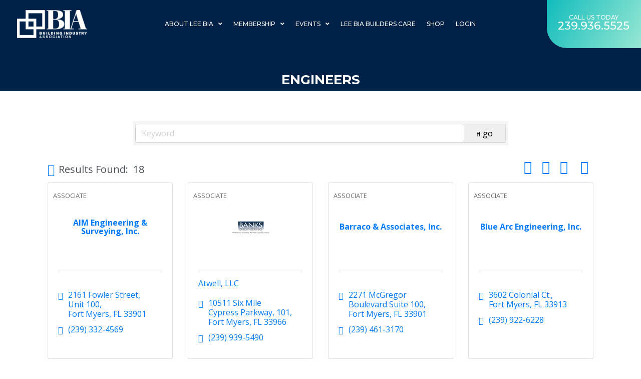

--- FILE ---
content_type: text/html; charset=utf-8
request_url: http://members.bia.net/list/category/engineers-44
body_size: 43875
content:

<!DOCTYPE html>
<html lang="en-US">
<head>
<!-- start injected HTML (CCID=9371) -->
<!-- page template: https://www.bia.net/events-template/ -->
<base href="https://bia.net/" />
<meta name="keywords" content="Lee Building Industry Association,Fort Myers,directory,business search,member search" />
<meta name="description" content="Lee Building Industry Association | Engineers" />
<!-- link for /integration/customerdefinedcss?_=RHUquw2 not inserted -->
<link rel="alternate stylesheet" type="application/rss+xml" title="Engineers Category | Lee Building Industry Association RSS Feed" href="https://members.bia.net/list/rss/engineers-44" />
<!-- end injected HTML -->

	<meta charset="UTF-8">
	<meta name="viewport" content="width=device-width, initial-scale=1.0, viewport-fit=cover" />		<script>var et_site_url='https://bia.net';var et_post_id='2980';function et_core_page_resource_fallback(a,b){"undefined"===typeof b&&(b=a.sheet.cssRules&&0===a.sheet.cssRules.length);b&&(a.onerror=null,a.onload=null,a.href?a.href=et_site_url+"/?et_core_page_resource="+a.id+et_post_id:a.src&&(a.src=et_site_url+"/?et_core_page_resource="+a.id+et_post_id))}
</script><title>Engineers Category | Lee Building Industry Association</title>

	<style>img:is([sizes="auto" i], [sizes^="auto," i]) { contain-intrinsic-size: 3000px 1500px }</style>
	<link rel='dns-prefetch' href='//cdn.jsdelivr.net' />
<link rel='dns-prefetch' href='//fonts.googleapis.com' />
<link rel="alternate" type="application/rss+xml" title="Lee Building Industry Association &raquo; Feed" href="https://bia.net/feed/" />
<link rel="alternate" type="application/rss+xml" title="Lee Building Industry Association &raquo; Comments Feed" href="https://bia.net/comments/feed/" />
<script type="text/javascript">
/* <![CDATA[ */
window._wpemojiSettings = {"baseUrl":"https:\/\/s.w.org\/images\/core\/emoji\/16.0.1\/72x72\/","ext":".png","svgUrl":"https:\/\/s.w.org\/images\/core\/emoji\/16.0.1\/svg\/","svgExt":".svg","source":{"concatemoji":"https:\/\/bia.net\/wp-includes\/js\/wp-emoji-release.min.js?ver=6.8.3"}};
/*! This file is auto-generated */
!function(s,n){var o,i,e;function c(e){try{var t={supportTests:e,timestamp:(new Date).valueOf()};sessionStorage.setItem(o,JSON.stringify(t))}catch(e){}}function p(e,t,n){e.clearRect(0,0,e.canvas.width,e.canvas.height),e.fillText(t,0,0);var t=new Uint32Array(e.getImageData(0,0,e.canvas.width,e.canvas.height).data),a=(e.clearRect(0,0,e.canvas.width,e.canvas.height),e.fillText(n,0,0),new Uint32Array(e.getImageData(0,0,e.canvas.width,e.canvas.height).data));return t.every(function(e,t){return e===a[t]})}function u(e,t){e.clearRect(0,0,e.canvas.width,e.canvas.height),e.fillText(t,0,0);for(var n=e.getImageData(16,16,1,1),a=0;a<n.data.length;a++)if(0!==n.data[a])return!1;return!0}function f(e,t,n,a){switch(t){case"flag":return n(e,"\ud83c\udff3\ufe0f\u200d\u26a7\ufe0f","\ud83c\udff3\ufe0f\u200b\u26a7\ufe0f")?!1:!n(e,"\ud83c\udde8\ud83c\uddf6","\ud83c\udde8\u200b\ud83c\uddf6")&&!n(e,"\ud83c\udff4\udb40\udc67\udb40\udc62\udb40\udc65\udb40\udc6e\udb40\udc67\udb40\udc7f","\ud83c\udff4\u200b\udb40\udc67\u200b\udb40\udc62\u200b\udb40\udc65\u200b\udb40\udc6e\u200b\udb40\udc67\u200b\udb40\udc7f");case"emoji":return!a(e,"\ud83e\udedf")}return!1}function g(e,t,n,a){var r="undefined"!=typeof WorkerGlobalScope&&self instanceof WorkerGlobalScope?new OffscreenCanvas(300,150):s.createElement("canvas"),o=r.getContext("2d",{willReadFrequently:!0}),i=(o.textBaseline="top",o.font="600 32px Arial",{});return e.forEach(function(e){i[e]=t(o,e,n,a)}),i}function t(e){var t=s.createElement("script");t.src=e,t.defer=!0,s.head.appendChild(t)}"undefined"!=typeof Promise&&(o="wpEmojiSettingsSupports",i=["flag","emoji"],n.supports={everything:!0,everythingExceptFlag:!0},e=new Promise(function(e){s.addEventListener("DOMContentLoaded",e,{once:!0})}),new Promise(function(t){var n=function(){try{var e=JSON.parse(sessionStorage.getItem(o));if("object"==typeof e&&"number"==typeof e.timestamp&&(new Date).valueOf()<e.timestamp+604800&&"object"==typeof e.supportTests)return e.supportTests}catch(e){}return null}();if(!n){if("undefined"!=typeof Worker&&"undefined"!=typeof OffscreenCanvas&&"undefined"!=typeof URL&&URL.createObjectURL&&"undefined"!=typeof Blob)try{var e="postMessage("+g.toString()+"("+[JSON.stringify(i),f.toString(),p.toString(),u.toString()].join(",")+"));",a=new Blob([e],{type:"text/javascript"}),r=new Worker(URL.createObjectURL(a),{name:"wpTestEmojiSupports"});return void(r.onmessage=function(e){c(n=e.data),r.terminate(),t(n)})}catch(e){}c(n=g(i,f,p,u))}t(n)}).then(function(e){for(var t in e)n.supports[t]=e[t],n.supports.everything=n.supports.everything&&n.supports[t],"flag"!==t&&(n.supports.everythingExceptFlag=n.supports.everythingExceptFlag&&n.supports[t]);n.supports.everythingExceptFlag=n.supports.everythingExceptFlag&&!n.supports.flag,n.DOMReady=!1,n.readyCallback=function(){n.DOMReady=!0}}).then(function(){return e}).then(function(){var e;n.supports.everything||(n.readyCallback(),(e=n.source||{}).concatemoji?t(e.concatemoji):e.wpemoji&&e.twemoji&&(t(e.twemoji),t(e.wpemoji)))}))}((window,document),window._wpemojiSettings);
/* ]]> */
</script>
<meta content="Divi-child v.4.4.1" name="generator"/><link rel='stylesheet' id='dce-dynamic-visibility-style-css' href='https://bia.net/wp-content/cache/autoptimize/css/autoptimize_single_5a02c0129e39a9756633ea3742275134.css?ver=6.0.1' type='text/css' media='all' />
<style id='wp-emoji-styles-inline-css' type='text/css'>

	img.wp-smiley, img.emoji {
		display: inline !important;
		border: none !important;
		box-shadow: none !important;
		height: 1em !important;
		width: 1em !important;
		margin: 0 0.07em !important;
		vertical-align: -0.1em !important;
		background: none !important;
		padding: 0 !important;
	}
</style>
<style id='classic-theme-styles-inline-css' type='text/css'>
/*! This file is auto-generated */
.wp-block-button__link{color:#fff;background-color:#32373c;border-radius:9999px;box-shadow:none;text-decoration:none;padding:calc(.667em + 2px) calc(1.333em + 2px);font-size:1.125em}.wp-block-file__button{background:#32373c;color:#fff;text-decoration:none}
</style>
<style id='global-styles-inline-css' type='text/css'>
:root{--wp--preset--aspect-ratio--square: 1;--wp--preset--aspect-ratio--4-3: 4/3;--wp--preset--aspect-ratio--3-4: 3/4;--wp--preset--aspect-ratio--3-2: 3/2;--wp--preset--aspect-ratio--2-3: 2/3;--wp--preset--aspect-ratio--16-9: 16/9;--wp--preset--aspect-ratio--9-16: 9/16;--wp--preset--color--black: #000000;--wp--preset--color--cyan-bluish-gray: #abb8c3;--wp--preset--color--white: #ffffff;--wp--preset--color--pale-pink: #f78da7;--wp--preset--color--vivid-red: #cf2e2e;--wp--preset--color--luminous-vivid-orange: #ff6900;--wp--preset--color--luminous-vivid-amber: #fcb900;--wp--preset--color--light-green-cyan: #7bdcb5;--wp--preset--color--vivid-green-cyan: #00d084;--wp--preset--color--pale-cyan-blue: #8ed1fc;--wp--preset--color--vivid-cyan-blue: #0693e3;--wp--preset--color--vivid-purple: #9b51e0;--wp--preset--gradient--vivid-cyan-blue-to-vivid-purple: linear-gradient(135deg,rgba(6,147,227,1) 0%,rgb(155,81,224) 100%);--wp--preset--gradient--light-green-cyan-to-vivid-green-cyan: linear-gradient(135deg,rgb(122,220,180) 0%,rgb(0,208,130) 100%);--wp--preset--gradient--luminous-vivid-amber-to-luminous-vivid-orange: linear-gradient(135deg,rgba(252,185,0,1) 0%,rgba(255,105,0,1) 100%);--wp--preset--gradient--luminous-vivid-orange-to-vivid-red: linear-gradient(135deg,rgba(255,105,0,1) 0%,rgb(207,46,46) 100%);--wp--preset--gradient--very-light-gray-to-cyan-bluish-gray: linear-gradient(135deg,rgb(238,238,238) 0%,rgb(169,184,195) 100%);--wp--preset--gradient--cool-to-warm-spectrum: linear-gradient(135deg,rgb(74,234,220) 0%,rgb(151,120,209) 20%,rgb(207,42,186) 40%,rgb(238,44,130) 60%,rgb(251,105,98) 80%,rgb(254,248,76) 100%);--wp--preset--gradient--blush-light-purple: linear-gradient(135deg,rgb(255,206,236) 0%,rgb(152,150,240) 100%);--wp--preset--gradient--blush-bordeaux: linear-gradient(135deg,rgb(254,205,165) 0%,rgb(254,45,45) 50%,rgb(107,0,62) 100%);--wp--preset--gradient--luminous-dusk: linear-gradient(135deg,rgb(255,203,112) 0%,rgb(199,81,192) 50%,rgb(65,88,208) 100%);--wp--preset--gradient--pale-ocean: linear-gradient(135deg,rgb(255,245,203) 0%,rgb(182,227,212) 50%,rgb(51,167,181) 100%);--wp--preset--gradient--electric-grass: linear-gradient(135deg,rgb(202,248,128) 0%,rgb(113,206,126) 100%);--wp--preset--gradient--midnight: linear-gradient(135deg,rgb(2,3,129) 0%,rgb(40,116,252) 100%);--wp--preset--font-size--small: 13px;--wp--preset--font-size--medium: 20px;--wp--preset--font-size--large: 36px;--wp--preset--font-size--x-large: 42px;--wp--preset--spacing--20: 0.44rem;--wp--preset--spacing--30: 0.67rem;--wp--preset--spacing--40: 1rem;--wp--preset--spacing--50: 1.5rem;--wp--preset--spacing--60: 2.25rem;--wp--preset--spacing--70: 3.38rem;--wp--preset--spacing--80: 5.06rem;--wp--preset--shadow--natural: 6px 6px 9px rgba(0, 0, 0, 0.2);--wp--preset--shadow--deep: 12px 12px 50px rgba(0, 0, 0, 0.4);--wp--preset--shadow--sharp: 6px 6px 0px rgba(0, 0, 0, 0.2);--wp--preset--shadow--outlined: 6px 6px 0px -3px rgba(255, 255, 255, 1), 6px 6px rgba(0, 0, 0, 1);--wp--preset--shadow--crisp: 6px 6px 0px rgba(0, 0, 0, 1);}:where(.is-layout-flex){gap: 0.5em;}:where(.is-layout-grid){gap: 0.5em;}body .is-layout-flex{display: flex;}.is-layout-flex{flex-wrap: wrap;align-items: center;}.is-layout-flex > :is(*, div){margin: 0;}body .is-layout-grid{display: grid;}.is-layout-grid > :is(*, div){margin: 0;}:where(.wp-block-columns.is-layout-flex){gap: 2em;}:where(.wp-block-columns.is-layout-grid){gap: 2em;}:where(.wp-block-post-template.is-layout-flex){gap: 1.25em;}:where(.wp-block-post-template.is-layout-grid){gap: 1.25em;}.has-black-color{color: var(--wp--preset--color--black) !important;}.has-cyan-bluish-gray-color{color: var(--wp--preset--color--cyan-bluish-gray) !important;}.has-white-color{color: var(--wp--preset--color--white) !important;}.has-pale-pink-color{color: var(--wp--preset--color--pale-pink) !important;}.has-vivid-red-color{color: var(--wp--preset--color--vivid-red) !important;}.has-luminous-vivid-orange-color{color: var(--wp--preset--color--luminous-vivid-orange) !important;}.has-luminous-vivid-amber-color{color: var(--wp--preset--color--luminous-vivid-amber) !important;}.has-light-green-cyan-color{color: var(--wp--preset--color--light-green-cyan) !important;}.has-vivid-green-cyan-color{color: var(--wp--preset--color--vivid-green-cyan) !important;}.has-pale-cyan-blue-color{color: var(--wp--preset--color--pale-cyan-blue) !important;}.has-vivid-cyan-blue-color{color: var(--wp--preset--color--vivid-cyan-blue) !important;}.has-vivid-purple-color{color: var(--wp--preset--color--vivid-purple) !important;}.has-black-background-color{background-color: var(--wp--preset--color--black) !important;}.has-cyan-bluish-gray-background-color{background-color: var(--wp--preset--color--cyan-bluish-gray) !important;}.has-white-background-color{background-color: var(--wp--preset--color--white) !important;}.has-pale-pink-background-color{background-color: var(--wp--preset--color--pale-pink) !important;}.has-vivid-red-background-color{background-color: var(--wp--preset--color--vivid-red) !important;}.has-luminous-vivid-orange-background-color{background-color: var(--wp--preset--color--luminous-vivid-orange) !important;}.has-luminous-vivid-amber-background-color{background-color: var(--wp--preset--color--luminous-vivid-amber) !important;}.has-light-green-cyan-background-color{background-color: var(--wp--preset--color--light-green-cyan) !important;}.has-vivid-green-cyan-background-color{background-color: var(--wp--preset--color--vivid-green-cyan) !important;}.has-pale-cyan-blue-background-color{background-color: var(--wp--preset--color--pale-cyan-blue) !important;}.has-vivid-cyan-blue-background-color{background-color: var(--wp--preset--color--vivid-cyan-blue) !important;}.has-vivid-purple-background-color{background-color: var(--wp--preset--color--vivid-purple) !important;}.has-black-border-color{border-color: var(--wp--preset--color--black) !important;}.has-cyan-bluish-gray-border-color{border-color: var(--wp--preset--color--cyan-bluish-gray) !important;}.has-white-border-color{border-color: var(--wp--preset--color--white) !important;}.has-pale-pink-border-color{border-color: var(--wp--preset--color--pale-pink) !important;}.has-vivid-red-border-color{border-color: var(--wp--preset--color--vivid-red) !important;}.has-luminous-vivid-orange-border-color{border-color: var(--wp--preset--color--luminous-vivid-orange) !important;}.has-luminous-vivid-amber-border-color{border-color: var(--wp--preset--color--luminous-vivid-amber) !important;}.has-light-green-cyan-border-color{border-color: var(--wp--preset--color--light-green-cyan) !important;}.has-vivid-green-cyan-border-color{border-color: var(--wp--preset--color--vivid-green-cyan) !important;}.has-pale-cyan-blue-border-color{border-color: var(--wp--preset--color--pale-cyan-blue) !important;}.has-vivid-cyan-blue-border-color{border-color: var(--wp--preset--color--vivid-cyan-blue) !important;}.has-vivid-purple-border-color{border-color: var(--wp--preset--color--vivid-purple) !important;}.has-vivid-cyan-blue-to-vivid-purple-gradient-background{background: var(--wp--preset--gradient--vivid-cyan-blue-to-vivid-purple) !important;}.has-light-green-cyan-to-vivid-green-cyan-gradient-background{background: var(--wp--preset--gradient--light-green-cyan-to-vivid-green-cyan) !important;}.has-luminous-vivid-amber-to-luminous-vivid-orange-gradient-background{background: var(--wp--preset--gradient--luminous-vivid-amber-to-luminous-vivid-orange) !important;}.has-luminous-vivid-orange-to-vivid-red-gradient-background{background: var(--wp--preset--gradient--luminous-vivid-orange-to-vivid-red) !important;}.has-very-light-gray-to-cyan-bluish-gray-gradient-background{background: var(--wp--preset--gradient--very-light-gray-to-cyan-bluish-gray) !important;}.has-cool-to-warm-spectrum-gradient-background{background: var(--wp--preset--gradient--cool-to-warm-spectrum) !important;}.has-blush-light-purple-gradient-background{background: var(--wp--preset--gradient--blush-light-purple) !important;}.has-blush-bordeaux-gradient-background{background: var(--wp--preset--gradient--blush-bordeaux) !important;}.has-luminous-dusk-gradient-background{background: var(--wp--preset--gradient--luminous-dusk) !important;}.has-pale-ocean-gradient-background{background: var(--wp--preset--gradient--pale-ocean) !important;}.has-electric-grass-gradient-background{background: var(--wp--preset--gradient--electric-grass) !important;}.has-midnight-gradient-background{background: var(--wp--preset--gradient--midnight) !important;}.has-small-font-size{font-size: var(--wp--preset--font-size--small) !important;}.has-medium-font-size{font-size: var(--wp--preset--font-size--medium) !important;}.has-large-font-size{font-size: var(--wp--preset--font-size--large) !important;}.has-x-large-font-size{font-size: var(--wp--preset--font-size--x-large) !important;}
:where(.wp-block-post-template.is-layout-flex){gap: 1.25em;}:where(.wp-block-post-template.is-layout-grid){gap: 1.25em;}
:where(.wp-block-columns.is-layout-flex){gap: 2em;}:where(.wp-block-columns.is-layout-grid){gap: 2em;}
:root :where(.wp-block-pullquote){font-size: 1.5em;line-height: 1.6;}
</style>
<link rel='stylesheet' id='weather-atlas-public-css' href='https://bia.net/wp-content/plugins/weather-atlas/public/css/weather-atlas-public.min.css?ver=3.0.4' type='text/css' media='all' />
<link rel='stylesheet' id='weather-icons-css' href='https://bia.net/wp-content/plugins/weather-atlas/public/font/weather-icons/weather-icons.min.css?ver=3.0.4' type='text/css' media='all' />
<link rel='stylesheet' id='wpb-google-fonts-css' href='//fonts.googleapis.com/css?family=Open+Sans&#038;ver=6.8.3' type='text/css' media='all' />
<link rel='stylesheet' id='wpos-slick-style-css' href='https://bia.net/wp-content/cache/autoptimize/css/autoptimize_single_144b2dcf82ceefaa126082688c60dd15.css?ver=3.8.7' type='text/css' media='all' />
<link rel='stylesheet' id='wpls-public-style-css' href='https://bia.net/wp-content/cache/autoptimize/css/autoptimize_single_4c8f7e028524f26f6a803d4028e63e70.css?ver=3.8.7' type='text/css' media='all' />
<link rel='stylesheet' id='orbisius_ct_divi_child_parent_style-css' href='https://bia.net/wp-content/cache/autoptimize/css/autoptimize_single_d5b79169b9937012b0f2666aef17e396.css?ver=4.4.1' type='text/css' media='all' />
<link rel='stylesheet' id='orbisius_ct_divi_child_parent_style_child_style-css' href='https://bia.net/wp-content/themes/divi-child/style.css?ver=4.4.1' type='text/css' media='all' />
<link rel='stylesheet' id='divi-fonts-css' href='https://fonts.googleapis.com/css?family=Open+Sans:300italic,400italic,600italic,700italic,800italic,400,300,600,700,800&#038;subset=latin,latin-ext' type='text/css' media='all' />
<link rel='stylesheet' id='divi-style-css' href='https://bia.net/wp-content/themes/divi-child/style.css?ver=4.4.1' type='text/css' media='all' />
<link rel='stylesheet' id='elementor-icons-css' href='https://bia.net/wp-content/plugins/elementor/assets/lib/eicons/css/elementor-icons.min.css?ver=5.34.0' type='text/css' media='all' />
<link rel='stylesheet' id='elementor-frontend-css' href='https://bia.net/wp-content/plugins/elementor/assets/css/frontend.min.css?ver=3.25.11' type='text/css' media='all' />
<style id='elementor-frontend-inline-css' type='text/css'>
.elementor-kit-1215{--e-global-color-primary:#6EC1E4;--e-global-color-secondary:#54595F;--e-global-color-text:#7A7A7A;--e-global-color-accent:#61CE70;--e-global-color-6e82e644:#4054B2;--e-global-color-515800a5:#23A455;--e-global-color-509badf7:#000;--e-global-color-776afcee:#FFF;--e-global-color-c49ae69:#052576;--e-global-color-049a91a:#60B495;--e-global-color-deeb321:#1AE5BE;--e-global-typography-primary-font-family:"Work Sans";--e-global-typography-primary-font-weight:600;--e-global-typography-secondary-font-family:"Work Sans";--e-global-typography-secondary-font-weight:400;--e-global-typography-text-font-family:"Work Sans";--e-global-typography-text-font-weight:400;--e-global-typography-accent-font-family:"Work Sans";--e-global-typography-accent-font-weight:500;font-size:16px;line-height:1.1em;}.elementor-section.elementor-section-boxed > .elementor-container{max-width:1140px;}.e-con{--container-max-width:1140px;}{}h1.entry-title{display:var(--page-title-display);}@media(max-width:1024px){.elementor-section.elementor-section-boxed > .elementor-container{max-width:1024px;}.e-con{--container-max-width:1024px;}}@media(max-width:767px){.elementor-section.elementor-section-boxed > .elementor-container{max-width:767px;}.e-con{--container-max-width:767px;}}/* Start custom CSS */.e-hotspot__button {
    z-index: 1;
}

.e-hotspot__button.e-hotspot--expand:hover .e-hotspot__outer-circle,
.e-hotspot__button.e-hotspot--expand:hover .e-hotspot__inner-circle {
    background-color: #153177;   
}

@keyframes up {
    0%   { transform: translateY(0); }
    100%  { transform: translateY(-10px); }    
}


.e-hotspot__button:hover + .e-hotspot__tooltip img {
    animation: up 1s forwards ;
    animation-timing-function: ease;
    transform-origin: bottom;
}/* End custom CSS */
.elementor-2980 .elementor-element.elementor-element-83d678f:not(.elementor-motion-effects-element-type-background), .elementor-2980 .elementor-element.elementor-element-83d678f > .elementor-motion-effects-container > .elementor-motion-effects-layer{background-color:transparent;background-image:linear-gradient(168deg, #012248 0%, #012248 50%);}.elementor-2980 .elementor-element.elementor-element-83d678f > .elementor-background-overlay{opacity:0.5;transition:background 0.3s, border-radius 0.3s, opacity 0.3s;}.elementor-2980 .elementor-element.elementor-element-83d678f{transition:background 0.3s, border 0.3s, border-radius 0.3s, box-shadow 0.3s;margin-top:-100px;margin-bottom:0px;padding:140px 0px 0px 0px;}.tippy-popper[data-tippy-popper-id="{{ID}}"] .tippy-tooltip{font-family:var( --e-global-typography-text-font-family ), Sans-serif;font-weight:var( --e-global-typography-text-font-weight );}.elementor-widget-heading .eael-protected-content-message{font-family:var( --e-global-typography-secondary-font-family ), Sans-serif;font-weight:var( --e-global-typography-secondary-font-weight );}.elementor-widget-heading .protected-content-error-msg{font-family:var( --e-global-typography-secondary-font-family ), Sans-serif;font-weight:var( --e-global-typography-secondary-font-weight );}.elementor-widget-heading .elementor-heading-title{color:var( --e-global-color-primary );font-family:var( --e-global-typography-primary-font-family ), Sans-serif;font-weight:var( --e-global-typography-primary-font-weight );}.elementor-2980 .elementor-element.elementor-element-a8206f9{text-align:center;}.elementor-2980 .elementor-element.elementor-element-a8206f9 .elementor-heading-title{color:#FFFFFF;font-family:"Montserrat", Sans-serif;font-weight:400;text-transform:uppercase;}.elementor-widget-html .eael-protected-content-message{font-family:var( --e-global-typography-secondary-font-family ), Sans-serif;font-weight:var( --e-global-typography-secondary-font-weight );}.elementor-widget-html .protected-content-error-msg{font-family:var( --e-global-typography-secondary-font-family ), Sans-serif;font-weight:var( --e-global-typography-secondary-font-weight );}@media(max-width:1024px){.elementor-2980 .elementor-element.elementor-element-83d678f{margin-top:-75px;margin-bottom:0px;padding:120px 0px 0px 0px;}}@media(max-width:767px){.elementor-2980 .elementor-element.elementor-element-83d678f{margin-top:-85px;margin-bottom:0px;padding:100px 0px 0px 0px;}}
.elementor-2254 .elementor-element.elementor-element-461098a .elementor-repeater-item-4226eee.jet-parallax-section__layout .jet-parallax-section__image{background-size:auto;}.elementor-bc-flex-widget .elementor-2254 .elementor-element.elementor-element-80462f6.elementor-column .elementor-widget-wrap{align-items:center;}.elementor-2254 .elementor-element.elementor-element-80462f6.elementor-column.elementor-element[data-element_type="column"] > .elementor-widget-wrap.elementor-element-populated{align-content:center;align-items:center;}.elementor-2254 .elementor-element.elementor-element-80462f6 > .elementor-widget-wrap > .elementor-widget:not(.elementor-widget__width-auto):not(.elementor-widget__width-initial):not(:last-child):not(.elementor-absolute){margin-bottom:0px;}.elementor-2254 .elementor-element.elementor-element-80462f6 > .elementor-element-populated{margin:0px 0px 0px 0px;--e-column-margin-right:0px;--e-column-margin-left:0px;padding:0px 0px 0px 0px;}.tippy-popper[data-tippy-popper-id="{{ID}}"] .tippy-tooltip{font-family:var( --e-global-typography-text-font-family ), Sans-serif;font-weight:var( --e-global-typography-text-font-weight );}.elementor-widget-image .eael-protected-content-message{font-family:var( --e-global-typography-secondary-font-family ), Sans-serif;font-weight:var( --e-global-typography-secondary-font-weight );}.elementor-widget-image .protected-content-error-msg{font-family:var( --e-global-typography-secondary-font-family ), Sans-serif;font-weight:var( --e-global-typography-secondary-font-weight );}.elementor-widget-image .widget-image-caption{color:var( --e-global-color-text );font-family:var( --e-global-typography-text-font-family ), Sans-serif;font-weight:var( --e-global-typography-text-font-weight );}.elementor-2254 .elementor-element.elementor-element-cea6615 > .elementor-widget-container{margin:20px 0px 20px 0px;padding:0px 0px 0px 20px;}.elementor-2254 .elementor-element.elementor-element-cea6615 img{width:140px;max-width:140px;}.elementor-bc-flex-widget .elementor-2254 .elementor-element.elementor-element-e0ea944.elementor-column .elementor-widget-wrap{align-items:center;}.elementor-2254 .elementor-element.elementor-element-e0ea944.elementor-column.elementor-element[data-element_type="column"] > .elementor-widget-wrap.elementor-element-populated{align-content:center;align-items:center;}.elementor-2254 .elementor-element.elementor-element-e0ea944 > .elementor-widget-wrap > .elementor-widget:not(.elementor-widget__width-auto):not(.elementor-widget__width-initial):not(:last-child):not(.elementor-absolute){margin-bottom:0px;}.elementor-2254 .elementor-element.elementor-element-e0ea944 > .elementor-element-populated{margin:0px 0px 0px 0px;--e-column-margin-right:0px;--e-column-margin-left:0px;padding:0px 0px 0px 0px;}.elementor-widget-nav-menu .eael-protected-content-message{font-family:var( --e-global-typography-secondary-font-family ), Sans-serif;font-weight:var( --e-global-typography-secondary-font-weight );}.elementor-widget-nav-menu .protected-content-error-msg{font-family:var( --e-global-typography-secondary-font-family ), Sans-serif;font-weight:var( --e-global-typography-secondary-font-weight );}.elementor-widget-nav-menu .elementor-nav-menu .elementor-item{font-family:var( --e-global-typography-primary-font-family ), Sans-serif;font-weight:var( --e-global-typography-primary-font-weight );}.elementor-widget-nav-menu .elementor-nav-menu--main .elementor-item{color:var( --e-global-color-text );fill:var( --e-global-color-text );}.elementor-widget-nav-menu .elementor-nav-menu--main .elementor-item:hover,
					.elementor-widget-nav-menu .elementor-nav-menu--main .elementor-item.elementor-item-active,
					.elementor-widget-nav-menu .elementor-nav-menu--main .elementor-item.highlighted,
					.elementor-widget-nav-menu .elementor-nav-menu--main .elementor-item:focus{color:var( --e-global-color-accent );fill:var( --e-global-color-accent );}.elementor-widget-nav-menu .elementor-nav-menu--main:not(.e--pointer-framed) .elementor-item:before,
					.elementor-widget-nav-menu .elementor-nav-menu--main:not(.e--pointer-framed) .elementor-item:after{background-color:var( --e-global-color-accent );}.elementor-widget-nav-menu .e--pointer-framed .elementor-item:before,
					.elementor-widget-nav-menu .e--pointer-framed .elementor-item:after{border-color:var( --e-global-color-accent );}.elementor-widget-nav-menu{--e-nav-menu-divider-color:var( --e-global-color-text );}.elementor-widget-nav-menu .elementor-nav-menu--dropdown .elementor-item, .elementor-widget-nav-menu .elementor-nav-menu--dropdown  .elementor-sub-item{font-family:var( --e-global-typography-accent-font-family ), Sans-serif;font-weight:var( --e-global-typography-accent-font-weight );}.elementor-2254 .elementor-element.elementor-element-a09d3e1 > .elementor-widget-container{margin:0px 0px 0px 0px;padding:0px 0px 0px 0px;}.elementor-2254 .elementor-element.elementor-element-a09d3e1{z-index:999;--e-nav-menu-horizontal-menu-item-margin:calc( 0px / 2 );}.elementor-2254 .elementor-element.elementor-element-a09d3e1 .elementor-menu-toggle{margin:0 auto;}.elementor-2254 .elementor-element.elementor-element-a09d3e1 .elementor-nav-menu .elementor-item{font-family:"Montserrat", Sans-serif;font-size:14px;font-weight:500;text-transform:uppercase;}.elementor-2254 .elementor-element.elementor-element-a09d3e1 .elementor-nav-menu--main .elementor-item{color:#FFFFFF;fill:#FFFFFF;padding-left:5px;padding-right:5px;padding-top:12px;padding-bottom:12px;}.elementor-2254 .elementor-element.elementor-element-a09d3e1 .elementor-nav-menu--main .elementor-item:hover,
					.elementor-2254 .elementor-element.elementor-element-a09d3e1 .elementor-nav-menu--main .elementor-item.elementor-item-active,
					.elementor-2254 .elementor-element.elementor-element-a09d3e1 .elementor-nav-menu--main .elementor-item.highlighted,
					.elementor-2254 .elementor-element.elementor-element-a09d3e1 .elementor-nav-menu--main .elementor-item:focus{color:var( --e-global-color-deeb321 );fill:var( --e-global-color-deeb321 );}.elementor-2254 .elementor-element.elementor-element-a09d3e1 .elementor-nav-menu--main:not(.e--pointer-framed) .elementor-item:before,
					.elementor-2254 .elementor-element.elementor-element-a09d3e1 .elementor-nav-menu--main:not(.e--pointer-framed) .elementor-item:after{background-color:var( --e-global-color-deeb321 );}.elementor-2254 .elementor-element.elementor-element-a09d3e1 .e--pointer-framed .elementor-item:before,
					.elementor-2254 .elementor-element.elementor-element-a09d3e1 .e--pointer-framed .elementor-item:after{border-color:var( --e-global-color-deeb321 );}.elementor-2254 .elementor-element.elementor-element-a09d3e1 .e--pointer-framed .elementor-item:before{border-width:2px;}.elementor-2254 .elementor-element.elementor-element-a09d3e1 .e--pointer-framed.e--animation-draw .elementor-item:before{border-width:0 0 2px 2px;}.elementor-2254 .elementor-element.elementor-element-a09d3e1 .e--pointer-framed.e--animation-draw .elementor-item:after{border-width:2px 2px 0 0;}.elementor-2254 .elementor-element.elementor-element-a09d3e1 .e--pointer-framed.e--animation-corners .elementor-item:before{border-width:2px 0 0 2px;}.elementor-2254 .elementor-element.elementor-element-a09d3e1 .e--pointer-framed.e--animation-corners .elementor-item:after{border-width:0 2px 2px 0;}.elementor-2254 .elementor-element.elementor-element-a09d3e1 .e--pointer-underline .elementor-item:after,
					 .elementor-2254 .elementor-element.elementor-element-a09d3e1 .e--pointer-overline .elementor-item:before,
					 .elementor-2254 .elementor-element.elementor-element-a09d3e1 .e--pointer-double-line .elementor-item:before,
					 .elementor-2254 .elementor-element.elementor-element-a09d3e1 .e--pointer-double-line .elementor-item:after{height:2px;}.elementor-2254 .elementor-element.elementor-element-a09d3e1 .elementor-nav-menu--main:not(.elementor-nav-menu--layout-horizontal) .elementor-nav-menu > li:not(:last-child){margin-bottom:0px;}.elementor-2254 .elementor-element.elementor-element-a09d3e1 .elementor-nav-menu--dropdown a, .elementor-2254 .elementor-element.elementor-element-a09d3e1 .elementor-menu-toggle{color:var( --e-global-color-c49ae69 );}.elementor-2254 .elementor-element.elementor-element-a09d3e1 .elementor-nav-menu--dropdown{background-color:#FFFFFF;border-radius:4px 4px 4px 4px;}.elementor-2254 .elementor-element.elementor-element-a09d3e1 .elementor-nav-menu--dropdown a:hover,
					.elementor-2254 .elementor-element.elementor-element-a09d3e1 .elementor-nav-menu--dropdown a.elementor-item-active,
					.elementor-2254 .elementor-element.elementor-element-a09d3e1 .elementor-nav-menu--dropdown a.highlighted,
					.elementor-2254 .elementor-element.elementor-element-a09d3e1 .elementor-menu-toggle:hover{color:#FFFFFF;}.elementor-2254 .elementor-element.elementor-element-a09d3e1 .elementor-nav-menu--dropdown a:hover,
					.elementor-2254 .elementor-element.elementor-element-a09d3e1 .elementor-nav-menu--dropdown a.elementor-item-active,
					.elementor-2254 .elementor-element.elementor-element-a09d3e1 .elementor-nav-menu--dropdown a.highlighted{background-color:var( --e-global-color-6e82e644 );}.elementor-2254 .elementor-element.elementor-element-a09d3e1 .elementor-nav-menu--dropdown a.elementor-item-active{color:var( --e-global-color-776afcee );background-color:var( --e-global-color-c49ae69 );}.elementor-2254 .elementor-element.elementor-element-a09d3e1 .elementor-nav-menu--dropdown .elementor-item, .elementor-2254 .elementor-element.elementor-element-a09d3e1 .elementor-nav-menu--dropdown  .elementor-sub-item{font-family:"Montserrat", Sans-serif;font-size:14px;}.elementor-2254 .elementor-element.elementor-element-a09d3e1 .elementor-nav-menu--dropdown li:first-child a{border-top-left-radius:4px;border-top-right-radius:4px;}.elementor-2254 .elementor-element.elementor-element-a09d3e1 .elementor-nav-menu--dropdown li:last-child a{border-bottom-right-radius:4px;border-bottom-left-radius:4px;}.elementor-2254 .elementor-element.elementor-element-a09d3e1 .elementor-nav-menu--main .elementor-nav-menu--dropdown, .elementor-2254 .elementor-element.elementor-element-a09d3e1 .elementor-nav-menu__container.elementor-nav-menu--dropdown{box-shadow:0px 0px 10px 0px rgba(0, 0, 0, 0.18);}.elementor-2254 .elementor-element.elementor-element-a09d3e1 .elementor-nav-menu--dropdown a{padding-top:8px;padding-bottom:8px;}.elementor-2254 .elementor-element.elementor-element-104c055:not(.elementor-motion-effects-element-type-background) > .elementor-widget-wrap, .elementor-2254 .elementor-element.elementor-element-104c055 > .elementor-widget-wrap > .elementor-motion-effects-container > .elementor-motion-effects-layer{background-color:transparent;background-image:linear-gradient(120deg, #11BCBC 0%, #97E7D3 100%);}.elementor-bc-flex-widget .elementor-2254 .elementor-element.elementor-element-104c055.elementor-column .elementor-widget-wrap{align-items:center;}.elementor-2254 .elementor-element.elementor-element-104c055.elementor-column.elementor-element[data-element_type="column"] > .elementor-widget-wrap.elementor-element-populated{align-content:center;align-items:center;}.elementor-2254 .elementor-element.elementor-element-104c055 > .elementor-widget-wrap > .elementor-widget:not(.elementor-widget__width-auto):not(.elementor-widget__width-initial):not(:last-child):not(.elementor-absolute){margin-bottom:0px;}.elementor-2254 .elementor-element.elementor-element-104c055 > .elementor-element-populated, .elementor-2254 .elementor-element.elementor-element-104c055 > .elementor-element-populated > .elementor-background-overlay, .elementor-2254 .elementor-element.elementor-element-104c055 > .elementor-background-slideshow{border-radius:0px 0px 0px 40px;}.elementor-2254 .elementor-element.elementor-element-104c055 > .elementor-element-populated{transition:background 0.3s, border 0.3s, border-radius 0.3s, box-shadow 0.3s;margin:0px 0px 0px 0px;--e-column-margin-right:0px;--e-column-margin-left:0px;padding:0px 0px 0px 0px;}.elementor-2254 .elementor-element.elementor-element-104c055 > .elementor-element-populated > .elementor-background-overlay{transition:background 0.3s, border-radius 0.3s, opacity 0.3s;}.elementor-widget-heading .eael-protected-content-message{font-family:var( --e-global-typography-secondary-font-family ), Sans-serif;font-weight:var( --e-global-typography-secondary-font-weight );}.elementor-widget-heading .protected-content-error-msg{font-family:var( --e-global-typography-secondary-font-family ), Sans-serif;font-weight:var( --e-global-typography-secondary-font-weight );}.elementor-widget-heading .elementor-heading-title{color:var( --e-global-color-primary );font-family:var( --e-global-typography-primary-font-family ), Sans-serif;font-weight:var( --e-global-typography-primary-font-weight );}.elementor-2254 .elementor-element.elementor-element-7534698 > .elementor-widget-container{margin:0px 0px 0px 0px;padding:0px 0px 0px 0px;}.elementor-2254 .elementor-element.elementor-element-7534698{text-align:center;}.elementor-2254 .elementor-element.elementor-element-7534698 .elementor-heading-title{color:#FFFFFF;font-family:"Montserrat", Sans-serif;font-size:12px;font-weight:500;}.elementor-2254 .elementor-element.elementor-element-be24aaf > .elementor-widget-container{margin:0px 0px 0px 0px;padding:0px 0px 4px 0px;}.elementor-2254 .elementor-element.elementor-element-be24aaf{text-align:center;}.elementor-2254 .elementor-element.elementor-element-be24aaf .elementor-heading-title{color:#FFFFFF;font-family:"Montserrat", Sans-serif;font-size:22px;font-weight:500;}.elementor-2254 .elementor-element.elementor-element-461098a{transition:background 0.3s, border 0.3s, border-radius 0.3s, box-shadow 0.3s;margin-top:0px;margin-bottom:0px;padding:0px 0px 0px 0px;z-index:99;}.elementor-2254 .elementor-element.elementor-element-461098a > .elementor-background-overlay{transition:background 0.3s, border-radius 0.3s, opacity 0.3s;}.elementor-2254 .elementor-element.elementor-element-2ff7fb6 .elementor-repeater-item-2c9b0ea.jet-parallax-section__layout .jet-parallax-section__image{background-size:auto;}.elementor-bc-flex-widget .elementor-2254 .elementor-element.elementor-element-cb63193.elementor-column .elementor-widget-wrap{align-items:center;}.elementor-2254 .elementor-element.elementor-element-cb63193.elementor-column.elementor-element[data-element_type="column"] > .elementor-widget-wrap.elementor-element-populated{align-content:center;align-items:center;}.elementor-2254 .elementor-element.elementor-element-cb63193.elementor-column > .elementor-widget-wrap{justify-content:flex-end;}.elementor-2254 .elementor-element.elementor-element-cb63193 > .elementor-element-populated{padding:0px 0px 0px 0px;}.elementor-widget-html .eael-protected-content-message{font-family:var( --e-global-typography-secondary-font-family ), Sans-serif;font-weight:var( --e-global-typography-secondary-font-weight );}.elementor-widget-html .protected-content-error-msg{font-family:var( --e-global-typography-secondary-font-family ), Sans-serif;font-weight:var( --e-global-typography-secondary-font-weight );}.elementor-2254 .elementor-element.elementor-element-2ff7fb6{margin-top:-8px;margin-bottom:0px;z-index:9;}.elementor-2254 .elementor-element.elementor-element-214ccd3 .elementor-repeater-item-5f245e6.jet-parallax-section__layout .jet-parallax-section__image{background-size:auto;}.elementor-2254 .elementor-element.elementor-element-214ccd3{z-index:99;}@media(max-width:1024px){.elementor-2254 .elementor-element.elementor-element-0f081eb{text-align:left;}}@media(min-width:768px){.elementor-2254 .elementor-element.elementor-element-80462f6{width:14.62%;}.elementor-2254 .elementor-element.elementor-element-e0ea944{width:70.67%;}.elementor-2254 .elementor-element.elementor-element-104c055{width:14.692%;}}@media(max-width:1024px) and (min-width:768px){.elementor-2254 .elementor-element.elementor-element-91e9e7c{width:20%;}.elementor-2254 .elementor-element.elementor-element-64c4e1a{width:80%;}}@media(max-width:767px){.elementor-2254 .elementor-element.elementor-element-91e9e7c{width:50%;}.elementor-bc-flex-widget .elementor-2254 .elementor-element.elementor-element-91e9e7c.elementor-column .elementor-widget-wrap{align-items:center;}.elementor-2254 .elementor-element.elementor-element-91e9e7c.elementor-column.elementor-element[data-element_type="column"] > .elementor-widget-wrap.elementor-element-populated{align-content:center;align-items:center;}.elementor-2254 .elementor-element.elementor-element-0f081eb{text-align:left;}.elementor-2254 .elementor-element.elementor-element-0f081eb img{width:85%;max-width:85%;}.elementor-2254 .elementor-element.elementor-element-64c4e1a{width:50%;}.elementor-bc-flex-widget .elementor-2254 .elementor-element.elementor-element-64c4e1a.elementor-column .elementor-widget-wrap{align-items:center;}.elementor-2254 .elementor-element.elementor-element-64c4e1a.elementor-column.elementor-element[data-element_type="column"] > .elementor-widget-wrap.elementor-element-populated{align-content:center;align-items:center;}}/* Start custom CSS for nav-menu, class: .elementor-element-a09d3e1 */@media only screen and (max-width: 1440px){
    .elementor-2254 .elementor-element.elementor-element-a09d3e1 .elementor-nav-menu .menu-item .elementor-item{
        font-size: 12px;
    }
}
@media only screen and (max-width: 1250px){
    .elementor-2254 .elementor-element.elementor-element-a09d3e1 .elementor-nav-menu .menu-item .elementor-item{
        font-size: 11px;
    }
}/* End custom CSS */
/* Start custom CSS for nav-menu, class: .elementor-element-a09d3e1 */@media only screen and (max-width: 1440px){
    .elementor-2254 .elementor-element.elementor-element-a09d3e1 .elementor-nav-menu .menu-item .elementor-item{
        font-size: 12px;
    }
}
@media only screen and (max-width: 1250px){
    .elementor-2254 .elementor-element.elementor-element-a09d3e1 .elementor-nav-menu .menu-item .elementor-item{
        font-size: 11px;
    }
}/* End custom CSS */
/* Start custom CSS for section, class: .elementor-element-2ff7fb6 *//* .login_form .elementor-widget-container {
    display: flex;
    justify-content: flex-end;
}



.login_form input[type=password],.login_form input[type=text]
{
    background-color: #fff0;
    border: 1px solid #fff;
    padding: 10px;
    border-radius: 2px;
    width: 145px;
    color:#fff !important;
}


.login_form  ::placeholder {
  color: #ffffff94;
}

.login_form  input#password_jhg , input#submit_jhg
{
    margin-left: 10px;
}

.login_form  input#submit_jhg
{
    background-color: #86b835 !important;
    border: none;
    color: #fff;
    font-size: 18px;
    width: 56px;
}


.login_form  input:focus {
    border-color: white;
} *//* End custom CSS */
.elementor-3522 .elementor-element.elementor-element-9dfca7f .elementor-repeater-item-f710450.jet-parallax-section__layout .jet-parallax-section__image{background-size:auto;}.elementor-3522 .elementor-element.elementor-element-e04d480 .elementor-repeater-item-a267905.jet-parallax-section__layout .jet-parallax-section__image{background-size:auto;}.tippy-popper[data-tippy-popper-id="{{ID}}"] .tippy-tooltip{font-family:var( --e-global-typography-text-font-family ), Sans-serif;font-weight:var( --e-global-typography-text-font-weight );}.elementor-widget-heading .eael-protected-content-message{font-family:var( --e-global-typography-secondary-font-family ), Sans-serif;font-weight:var( --e-global-typography-secondary-font-weight );}.elementor-widget-heading .protected-content-error-msg{font-family:var( --e-global-typography-secondary-font-family ), Sans-serif;font-weight:var( --e-global-typography-secondary-font-weight );}.elementor-widget-heading .elementor-heading-title{color:var( --e-global-color-primary );font-family:var( --e-global-typography-primary-font-family ), Sans-serif;font-weight:var( --e-global-typography-primary-font-weight );}.elementor-3522 .elementor-element.elementor-element-4b6f700{text-align:left;}.elementor-3522 .elementor-element.elementor-element-4b6f700 .elementor-heading-title{color:#FFFFFF;font-family:"Montserrat", Sans-serif;font-size:12px;text-transform:uppercase;}.elementor-widget-icon-list .eael-protected-content-message{font-family:var( --e-global-typography-secondary-font-family ), Sans-serif;font-weight:var( --e-global-typography-secondary-font-weight );}.elementor-widget-icon-list .protected-content-error-msg{font-family:var( --e-global-typography-secondary-font-family ), Sans-serif;font-weight:var( --e-global-typography-secondary-font-weight );}.elementor-widget-icon-list .elementor-icon-list-item:not(:last-child):after{border-color:var( --e-global-color-text );}.elementor-widget-icon-list .elementor-icon-list-icon i{color:var( --e-global-color-primary );}.elementor-widget-icon-list .elementor-icon-list-icon svg{fill:var( --e-global-color-primary );}.elementor-widget-icon-list .elementor-icon-list-item > .elementor-icon-list-text, .elementor-widget-icon-list .elementor-icon-list-item > a{font-family:var( --e-global-typography-text-font-family ), Sans-serif;font-weight:var( --e-global-typography-text-font-weight );}.elementor-widget-icon-list .elementor-icon-list-text{color:var( --e-global-color-secondary );}.elementor-3522 .elementor-element.elementor-element-fefc1c3 .elementor-icon-list-items:not(.elementor-inline-items) .elementor-icon-list-item:not(:last-child){padding-bottom:calc(16px/2);}.elementor-3522 .elementor-element.elementor-element-fefc1c3 .elementor-icon-list-items:not(.elementor-inline-items) .elementor-icon-list-item:not(:first-child){margin-top:calc(16px/2);}.elementor-3522 .elementor-element.elementor-element-fefc1c3 .elementor-icon-list-items.elementor-inline-items .elementor-icon-list-item{margin-right:calc(16px/2);margin-left:calc(16px/2);}.elementor-3522 .elementor-element.elementor-element-fefc1c3 .elementor-icon-list-items.elementor-inline-items{margin-right:calc(-16px/2);margin-left:calc(-16px/2);}body.rtl .elementor-3522 .elementor-element.elementor-element-fefc1c3 .elementor-icon-list-items.elementor-inline-items .elementor-icon-list-item:after{left:calc(-16px/2);}body:not(.rtl) .elementor-3522 .elementor-element.elementor-element-fefc1c3 .elementor-icon-list-items.elementor-inline-items .elementor-icon-list-item:after{right:calc(-16px/2);}.elementor-3522 .elementor-element.elementor-element-fefc1c3 .elementor-icon-list-icon i{color:#FFFFFF;transition:color 0.3s;}.elementor-3522 .elementor-element.elementor-element-fefc1c3 .elementor-icon-list-icon svg{fill:#FFFFFF;transition:fill 0.3s;}.elementor-3522 .elementor-element.elementor-element-fefc1c3{--e-icon-list-icon-size:14px;--icon-vertical-offset:0px;}.elementor-3522 .elementor-element.elementor-element-fefc1c3 .elementor-icon-list-item > .elementor-icon-list-text, .elementor-3522 .elementor-element.elementor-element-fefc1c3 .elementor-icon-list-item > a{font-family:"Montserrat", Sans-serif;font-size:14px;font-weight:500;}.elementor-3522 .elementor-element.elementor-element-fefc1c3 .elementor-icon-list-text{color:#1AE5BE;transition:color 0.3s;}.elementor-3522 .elementor-element.elementor-element-b09a460 > .elementor-element-populated{margin:0px 0px 0px 30px;--e-column-margin-right:0px;--e-column-margin-left:30px;}.elementor-3522 .elementor-element.elementor-element-e3a7215{text-align:left;}.elementor-3522 .elementor-element.elementor-element-e3a7215 .elementor-heading-title{color:#FFFFFF;font-family:"Montserrat", Sans-serif;font-size:12px;text-transform:uppercase;}.elementor-3522 .elementor-element.elementor-element-98dcfb9 .elementor-icon-list-items:not(.elementor-inline-items) .elementor-icon-list-item:not(:last-child){padding-bottom:calc(16px/2);}.elementor-3522 .elementor-element.elementor-element-98dcfb9 .elementor-icon-list-items:not(.elementor-inline-items) .elementor-icon-list-item:not(:first-child){margin-top:calc(16px/2);}.elementor-3522 .elementor-element.elementor-element-98dcfb9 .elementor-icon-list-items.elementor-inline-items .elementor-icon-list-item{margin-right:calc(16px/2);margin-left:calc(16px/2);}.elementor-3522 .elementor-element.elementor-element-98dcfb9 .elementor-icon-list-items.elementor-inline-items{margin-right:calc(-16px/2);margin-left:calc(-16px/2);}body.rtl .elementor-3522 .elementor-element.elementor-element-98dcfb9 .elementor-icon-list-items.elementor-inline-items .elementor-icon-list-item:after{left:calc(-16px/2);}body:not(.rtl) .elementor-3522 .elementor-element.elementor-element-98dcfb9 .elementor-icon-list-items.elementor-inline-items .elementor-icon-list-item:after{right:calc(-16px/2);}.elementor-3522 .elementor-element.elementor-element-98dcfb9 .elementor-icon-list-icon i{color:#FFFFFF;transition:color 0.3s;}.elementor-3522 .elementor-element.elementor-element-98dcfb9 .elementor-icon-list-icon svg{fill:#FFFFFF;transition:fill 0.3s;}.elementor-3522 .elementor-element.elementor-element-98dcfb9{--e-icon-list-icon-size:14px;--icon-vertical-offset:0px;}.elementor-3522 .elementor-element.elementor-element-98dcfb9 .elementor-icon-list-item > .elementor-icon-list-text, .elementor-3522 .elementor-element.elementor-element-98dcfb9 .elementor-icon-list-item > a{font-family:"Montserrat", Sans-serif;font-size:14px;font-weight:500;}.elementor-3522 .elementor-element.elementor-element-98dcfb9 .elementor-icon-list-text{color:#1AE5BE;transition:color 0.3s;}.elementor-3522 .elementor-element.elementor-element-17a284d > .elementor-element-populated{margin:0px 0px 0px 30px;--e-column-margin-right:0px;--e-column-margin-left:30px;}.elementor-3522 .elementor-element.elementor-element-5f1c43a{text-align:left;}.elementor-3522 .elementor-element.elementor-element-5f1c43a .elementor-heading-title{color:#FFFFFF;font-family:"Montserrat", Sans-serif;font-size:12px;text-transform:uppercase;}.elementor-3522 .elementor-element.elementor-element-bf7effe .elementor-icon-list-items:not(.elementor-inline-items) .elementor-icon-list-item:not(:last-child){padding-bottom:calc(22px/2);}.elementor-3522 .elementor-element.elementor-element-bf7effe .elementor-icon-list-items:not(.elementor-inline-items) .elementor-icon-list-item:not(:first-child){margin-top:calc(22px/2);}.elementor-3522 .elementor-element.elementor-element-bf7effe .elementor-icon-list-items.elementor-inline-items .elementor-icon-list-item{margin-right:calc(22px/2);margin-left:calc(22px/2);}.elementor-3522 .elementor-element.elementor-element-bf7effe .elementor-icon-list-items.elementor-inline-items{margin-right:calc(-22px/2);margin-left:calc(-22px/2);}body.rtl .elementor-3522 .elementor-element.elementor-element-bf7effe .elementor-icon-list-items.elementor-inline-items .elementor-icon-list-item:after{left:calc(-22px/2);}body:not(.rtl) .elementor-3522 .elementor-element.elementor-element-bf7effe .elementor-icon-list-items.elementor-inline-items .elementor-icon-list-item:after{right:calc(-22px/2);}.elementor-3522 .elementor-element.elementor-element-bf7effe .elementor-icon-list-icon i{transition:color 0.3s;}.elementor-3522 .elementor-element.elementor-element-bf7effe .elementor-icon-list-icon svg{transition:fill 0.3s;}.elementor-3522 .elementor-element.elementor-element-bf7effe{--e-icon-list-icon-size:14px;--icon-vertical-offset:0px;}.elementor-3522 .elementor-element.elementor-element-bf7effe .elementor-icon-list-text{color:var( --e-global-color-deeb321 );transition:color 0.3s;}.elementor-3522 .elementor-element.elementor-element-cccfe05 > .elementor-element-populated{margin:0px 0px 0px 0px;--e-column-margin-right:0px;--e-column-margin-left:0px;}.elementor-3522 .elementor-element.elementor-element-9cbcfdd{text-align:left;}.elementor-3522 .elementor-element.elementor-element-9cbcfdd .elementor-heading-title{color:#FFFFFF;font-family:"Montserrat", Sans-serif;font-size:12px;text-transform:uppercase;}.elementor-widget-social-icons .eael-protected-content-message{font-family:var( --e-global-typography-secondary-font-family ), Sans-serif;font-weight:var( --e-global-typography-secondary-font-weight );}.elementor-widget-social-icons .protected-content-error-msg{font-family:var( --e-global-typography-secondary-font-family ), Sans-serif;font-weight:var( --e-global-typography-secondary-font-weight );}.elementor-3522 .elementor-element.elementor-element-ba083bd{--grid-template-columns:repeat(0, auto);--icon-size:18px;--grid-column-gap:22px;--grid-row-gap:0px;}.elementor-3522 .elementor-element.elementor-element-ba083bd .elementor-widget-container{text-align:left;}.elementor-3522 .elementor-element.elementor-element-ba083bd .elementor-social-icon{background-color:#FFFFFF00;--icon-padding:0em;}.elementor-3522 .elementor-element.elementor-element-ba083bd .elementor-social-icon i{color:var( --e-global-color-deeb321 );}.elementor-3522 .elementor-element.elementor-element-ba083bd .elementor-social-icon svg{fill:var( --e-global-color-deeb321 );}.elementor-3522 .elementor-element.elementor-element-e04d480{margin-top:10px;margin-bottom:0px;}.elementor-3522 .elementor-element.elementor-element-9dfca7f:not(.elementor-motion-effects-element-type-background), .elementor-3522 .elementor-element.elementor-element-9dfca7f > .elementor-motion-effects-container > .elementor-motion-effects-layer{background-color:var( --e-global-color-c49ae69 );}.elementor-3522 .elementor-element.elementor-element-9dfca7f{transition:background 0.3s, border 0.3s, border-radius 0.3s, box-shadow 0.3s;padding:0px 30px 0px 30px;}.elementor-3522 .elementor-element.elementor-element-9dfca7f > .elementor-background-overlay{transition:background 0.3s, border-radius 0.3s, opacity 0.3s;}@media(min-width:768px){.elementor-3522 .elementor-element.elementor-element-17a284d{width:27.768%;}.elementor-3522 .elementor-element.elementor-element-cccfe05{width:22.187%;}}@media(max-width:1024px){.elementor-3522 .elementor-element.elementor-element-b09a460 > .elementor-element-populated{margin:0px 0px 0px 10px;--e-column-margin-right:0px;--e-column-margin-left:10px;}.elementor-3522 .elementor-element.elementor-element-17a284d > .elementor-element-populated{margin:0px 0px 0px 10px;--e-column-margin-right:0px;--e-column-margin-left:10px;}.elementor-3522 .elementor-element.elementor-element-cccfe05 > .elementor-element-populated{margin:0px 0px 0px 10px;--e-column-margin-right:0px;--e-column-margin-left:10px;}}@media(max-width:767px){.elementor-3522 .elementor-element.elementor-element-b09a460 > .elementor-element-populated{margin:0px 0px 0px 0px;--e-column-margin-right:0px;--e-column-margin-left:0px;}.elementor-3522 .elementor-element.elementor-element-17a284d > .elementor-element-populated{margin:0px 0px 0px 0px;--e-column-margin-right:0px;--e-column-margin-left:0px;}.elementor-3522 .elementor-element.elementor-element-cccfe05 > .elementor-element-populated{margin:0px 0px 0px 0px;--e-column-margin-right:0px;--e-column-margin-left:0px;}}
</style>
<link rel='stylesheet' id='swiper-css' href='https://bia.net/wp-content/plugins/elementor/assets/lib/swiper/v8/css/swiper.min.css?ver=8.4.5' type='text/css' media='all' />
<link rel='stylesheet' id='e-swiper-css' href='https://bia.net/wp-content/plugins/elementor/assets/css/conditionals/e-swiper.min.css?ver=3.25.11' type='text/css' media='all' />
<link rel='stylesheet' id='elementor-pro-css' href='https://bia.net/wp-content/plugins/elementor-pro/assets/css/frontend.min.css?ver=3.5.2' type='text/css' media='all' />
<link rel='stylesheet' id='font-awesome-5-all-css' href='https://bia.net/wp-content/plugins/elementor/assets/lib/font-awesome/css/all.min.css?ver=3.25.11' type='text/css' media='all' />
<link rel='stylesheet' id='font-awesome-4-shim-css' href='https://bia.net/wp-content/plugins/elementor/assets/lib/font-awesome/css/v4-shims.min.css?ver=3.25.11' type='text/css' media='all' />
<link rel='stylesheet' id='widget-heading-css' href='https://bia.net/wp-content/plugins/elementor/assets/css/widget-heading.min.css?ver=3.25.11' type='text/css' media='all' />
<link rel='stylesheet' id='modula-divi-styles-css' href='https://bia.net/wp-content/plugins/modula-best-grid-gallery/includes/divi-extension/styles/style.min.css' type='text/css' media='all' />
<link rel='stylesheet' id='et-builder-googlefonts-cached-css' href='https://fonts.googleapis.com/css?family=Montserrat%3A100%2C100italic%2C200%2C200italic%2C300%2C300italic%2Cregular%2Citalic%2C500%2C500italic%2C600%2C600italic%2C700%2C700italic%2C800%2C800italic%2C900%2C900italic&#038;ver=6.8.3#038;subset=latin,latin-ext' type='text/css' media='all' />
<link rel='stylesheet' id='dashicons-css' href='https://bia.net/wp-includes/css/dashicons.min.css?ver=6.8.3' type='text/css' media='all' />
<link rel='stylesheet' id='eael-general-css' href='https://bia.net/wp-content/plugins/essential-addons-for-elementor-lite/assets/front-end/css/view/general.min.css?ver=6.5.6' type='text/css' media='all' />
<link rel='stylesheet' id='google-fonts-1-css' href='https://fonts.googleapis.com/css?family=Work+Sans%3A100%2C100italic%2C200%2C200italic%2C300%2C300italic%2C400%2C400italic%2C500%2C500italic%2C600%2C600italic%2C700%2C700italic%2C800%2C800italic%2C900%2C900italic%7CMontserrat%3A100%2C100italic%2C200%2C200italic%2C300%2C300italic%2C400%2C400italic%2C500%2C500italic%2C600%2C600italic%2C700%2C700italic%2C800%2C800italic%2C900%2C900italic&#038;display=auto&#038;ver=6.8.3' type='text/css' media='all' />
<link rel='stylesheet' id='elementor-icons-shared-0-css' href='https://bia.net/wp-content/plugins/elementor/assets/lib/font-awesome/css/fontawesome.min.css?ver=5.15.3' type='text/css' media='all' />
<link rel='stylesheet' id='elementor-icons-fa-solid-css' href='https://bia.net/wp-content/plugins/elementor/assets/lib/font-awesome/css/solid.min.css?ver=5.15.3' type='text/css' media='all' />
<link rel='stylesheet' id='elementor-icons-fa-brands-css' href='https://bia.net/wp-content/plugins/elementor/assets/lib/font-awesome/css/brands.min.css?ver=5.15.3' type='text/css' media='all' />
<link rel="preconnect" href="https://fonts.gstatic.com/" crossorigin><script type="text/javascript" src="https://bia.net/wp-includes/js/jquery/jquery.min.js?ver=3.7.1" id="jquery-core-js"></script>
<script type="text/javascript" src="https://bia.net/wp-includes/js/jquery/jquery-migrate.min.js?ver=3.4.1" id="jquery-migrate-js"></script>
<script type="text/javascript" src="//cdn.jsdelivr.net/npm/es6-promise@4/dist/es6-promise.auto.min.js?ver=6.8.3" id="es6-promise-js"></script>
<script type="text/javascript" id="et-core-api-spam-recaptcha-js-extra">
/* <![CDATA[ */
var et_core_api_spam_recaptcha = {"site_key":"","page_action":{"action":"events_template"}};
/* ]]> */
</script>
<script type="text/javascript" src="https://bia.net/wp-content/themes/Divi/core/admin/js/recaptcha.js?ver=6.8.3" id="et-core-api-spam-recaptcha-js"></script>
<script type="text/javascript" src="https://bia.net/wp-content/plugins/elementor/assets/lib/font-awesome/js/v4-shims.min.js?ver=3.25.11" id="font-awesome-4-shim-js"></script>
<link rel="alternate" title="JSON" type="application/json" href="https://bia.net/wp-json/wp/v2/pages/2980" /><link rel="EditURI" type="application/rsd+xml" title="RSD" href="https://bia.net/xmlrpc.php?rsd" />
<link rel="canonical" href="https://members.bia.net/list/category/engineers-44" />
<link rel='shortlink' href='https://bia.net/?p=2980' />


<!-- start Simple Custom CSS and JS -->
<script type="text/javascript">
/* Default comment here */ 

jQuery(document).ready(function( $ ){
  $("#rubal2").click(function(){
    $("#rubal1a,#rubal3a,#rubal4a,#rubal5a").hide();
    $("#rubal2a").show();
  });
  
    $("#rubal1").click(function(){
    $("#rubal2a,#rubal3a,#rubal4a,#rubal5a").hide();
    $("#rubal1a").show();
  });
  
      $("#rubal3").click(function(){
    $("#rubal1a,#rubal2a,#rubal4a,#rubal5a").hide();
    $("#rubal3a").show();
  });
  
      $("#rubal4").click(function(){
    $("#rubal1a,#rubal2a,#rubal3a,#rubal5a").hide();
    $("#rubal4a").show();
  });
  
        $("#rubal5").click(function(){
    $("#rubal1a,#rubal2a,#rubal3a,#rubal4a").hide();
    $("#rubal5a").show();
  });
  
  
 /* 
  
 $("#rubal1 img").click(function(){
   		default_green();
        $(this).attr("src", "http://www.bia.dev.stickboy.co/wp-content/uploads/2021/01/message-shape1-white.png");
    });   

 $("#rubal2 img").click(function(){
   		default_green();
        $(this).attr("src", "http://www.bia.dev.stickboy.co/wp-content/uploads/2021/01/message-shape5-white.png");
    });     
  
$("#rubal4 img").click(function(){
 		default_green();
       $(this).attr("src", "http://www.bia.dev.stickboy.co/wp-content/uploads/2021/01/message-shape3-white.png");
    });
  
$("#rubal5 img").click(function(){
 		default_green();
       $(this).attr("src", "http://www.bia.dev.stickboy.co/wp-content/uploads/2021/01/message-shape4-white.png");
    });  
  
$("#rubal3 img").click(function(){
 		default_green();
       $(this).attr("src", "http://www.bia.dev.stickboy.co/wp-content/uploads/2021/01/message-shape2-white.png");
    });    
  
  
  
  
  function default_green(){
$('.rubal1 img').attr('src','http://www.bia.dev.stickboy.co/wp-content/uploads/2020/12/message-shape1.png');
$('.rubal2 img').attr('src','http://www.bia.dev.stickboy.co/wp-content/uploads/2020/12/message-shape5.png');
$('.rubal3 img').attr('src','http://www.bia.dev.stickboy.co/wp-content/uploads/2020/12/message-shape2.png');
$('.rubal4 img').attr('src','http://www.bia.dev.stickboy.co/wp-content/uploads/2021/01/message-shape3_new.png');
$('.rubal5 img').attr('src','http://www.bia.dev.stickboy.co/wp-content/uploads/2020/12/message-shape4.png');
  }
  
  
  
*/  
  
});</script>
<!-- end Simple Custom CSS and JS -->
<!-- start Simple Custom CSS and JS -->
<style type="text/css">
/* Add your CSS code here.

For example:
.example {
    color: red;
}

For brushing up on your CSS knowledge, check out http://www.w3schools.com/css/css_syntax.asp

End of comment */ 


.et_pb_menu--style-left_aligned .et_pb_menu_inner_container
{
  display: table;
  margin: auto;
}

.nav li ul {
    width: unset !important;
}

.nav li ul li a{
    font-size:12px;
}


.elementor-2254 .elementor-element.elementor-element-a09d3e1 .elementor-nav-menu--main .elementor-item {
/*   margin-left:4px;
  margin-right:4px; */
}
body:not(.rtl) .elementor-2254 .elementor-element.elementor-element-a09d3e1 .elementor-nav-menu--layout-horizontal .elementor-nav-menu>li:not(:last-child) {
    margin-right: 2px!important;
}</style>
<!-- end Simple Custom CSS and JS -->

<link rel='stylesheet' id='966-css' href='//bia.net/wp-content/uploads/custom-css-js/966.css?v=2895' type="text/css" media='all' />
	<div class="body-overlay"></div>
	<div class="menu-box">
		<style id="elementor-post-2642">.elementor-2642 .elementor-element.elementor-element-2036a50 .elementor-repeater-item-213c6f2.jet-parallax-section__layout .jet-parallax-section__image{background-size:auto;}.tippy-popper[data-tippy-popper-id="{{ID}}"] .tippy-tooltip{font-family:var( --e-global-typography-text-font-family ), Sans-serif;font-weight:var( --e-global-typography-text-font-weight );}.elementor-widget-html .eael-protected-content-message{font-family:var( --e-global-typography-secondary-font-family ), Sans-serif;font-weight:var( --e-global-typography-secondary-font-weight );}.elementor-widget-html .protected-content-error-msg{font-family:var( --e-global-typography-secondary-font-family ), Sans-serif;font-weight:var( --e-global-typography-secondary-font-weight );}.elementor-2642 .elementor-element.elementor-element-f6daa11 > .elementor-widget-container{background-color:#91B755;}.elementor-widget-image .eael-protected-content-message{font-family:var( --e-global-typography-secondary-font-family ), Sans-serif;font-weight:var( --e-global-typography-secondary-font-weight );}.elementor-widget-image .protected-content-error-msg{font-family:var( --e-global-typography-secondary-font-family ), Sans-serif;font-weight:var( --e-global-typography-secondary-font-weight );}.elementor-widget-image .widget-image-caption{color:var( --e-global-color-text );font-family:var( --e-global-typography-text-font-family ), Sans-serif;font-weight:var( --e-global-typography-text-font-weight );}.elementor-widget-nav-menu .eael-protected-content-message{font-family:var( --e-global-typography-secondary-font-family ), Sans-serif;font-weight:var( --e-global-typography-secondary-font-weight );}.elementor-widget-nav-menu .protected-content-error-msg{font-family:var( --e-global-typography-secondary-font-family ), Sans-serif;font-weight:var( --e-global-typography-secondary-font-weight );}.elementor-widget-nav-menu .elementor-nav-menu .elementor-item{font-family:var( --e-global-typography-primary-font-family ), Sans-serif;font-weight:var( --e-global-typography-primary-font-weight );}.elementor-widget-nav-menu .elementor-nav-menu--main .elementor-item{color:var( --e-global-color-text );fill:var( --e-global-color-text );}.elementor-widget-nav-menu .elementor-nav-menu--main .elementor-item:hover,
					.elementor-widget-nav-menu .elementor-nav-menu--main .elementor-item.elementor-item-active,
					.elementor-widget-nav-menu .elementor-nav-menu--main .elementor-item.highlighted,
					.elementor-widget-nav-menu .elementor-nav-menu--main .elementor-item:focus{color:var( --e-global-color-accent );fill:var( --e-global-color-accent );}.elementor-widget-nav-menu .elementor-nav-menu--main:not(.e--pointer-framed) .elementor-item:before,
					.elementor-widget-nav-menu .elementor-nav-menu--main:not(.e--pointer-framed) .elementor-item:after{background-color:var( --e-global-color-accent );}.elementor-widget-nav-menu .e--pointer-framed .elementor-item:before,
					.elementor-widget-nav-menu .e--pointer-framed .elementor-item:after{border-color:var( --e-global-color-accent );}.elementor-widget-nav-menu{--e-nav-menu-divider-color:var( --e-global-color-text );}.elementor-widget-nav-menu .elementor-nav-menu--dropdown .elementor-item, .elementor-widget-nav-menu .elementor-nav-menu--dropdown  .elementor-sub-item{font-family:var( --e-global-typography-accent-font-family ), Sans-serif;font-weight:var( --e-global-typography-accent-font-weight );}.elementor-2642 .elementor-element.elementor-element-cc660c9{z-index:999;}.elementor-2642 .elementor-element.elementor-element-cc660c9 .elementor-nav-menu--dropdown .elementor-item, .elementor-2642 .elementor-element.elementor-element-cc660c9 .elementor-nav-menu--dropdown  .elementor-sub-item{font-family:"Montserrat", Sans-serif;font-size:12px;}.elementor-2642 .elementor-element.elementor-element-cc660c9 .elementor-nav-menu--dropdown{border-radius:4px 4px 4px 4px;}.elementor-2642 .elementor-element.elementor-element-cc660c9 .elementor-nav-menu--dropdown li:first-child a{border-top-left-radius:4px;border-top-right-radius:4px;}.elementor-2642 .elementor-element.elementor-element-cc660c9 .elementor-nav-menu--dropdown li:last-child a{border-bottom-right-radius:4px;border-bottom-left-radius:4px;}.elementor-widget-heading .eael-protected-content-message{font-family:var( --e-global-typography-secondary-font-family ), Sans-serif;font-weight:var( --e-global-typography-secondary-font-weight );}.elementor-widget-heading .protected-content-error-msg{font-family:var( --e-global-typography-secondary-font-family ), Sans-serif;font-weight:var( --e-global-typography-secondary-font-weight );}.elementor-widget-heading .elementor-heading-title{color:var( --e-global-color-primary );font-family:var( --e-global-typography-primary-font-family ), Sans-serif;font-weight:var( --e-global-typography-primary-font-weight );}.elementor-2642 .elementor-element.elementor-element-d1e9a27 .elementor-heading-title{color:#000000;font-family:"Montserrat", Sans-serif;font-weight:500;}@media(max-width:1024px){.elementor-2642 .elementor-element.elementor-element-f6daa11 > .elementor-widget-container{padding:10px 10px 10px 10px;}.elementor-2642 .elementor-element.elementor-element-4c1d93a > .elementor-widget-container{margin:10px 0px 0px 0px;}.elementor-2642 .elementor-element.elementor-element-4c1d93a img{max-width:90%;}.elementor-2642 .elementor-element.elementor-element-cc660c9 > .elementor-widget-container{margin:20px 0px 0px 0px;}.elementor-2642 .elementor-element.elementor-element-d1e9a27 > .elementor-widget-container{margin:10px 0px 0px 20px;}}@media(max-width:767px){.elementor-2642 .elementor-element.elementor-element-bd4ddc0 > .elementor-element-populated{padding:0px 0px 0px 0px;}.elementor-2642 .elementor-element.elementor-element-f6daa11 > .elementor-widget-container{padding:10px 10px 10px 10px;}.elementor-2642 .elementor-element.elementor-element-4c1d93a > .elementor-widget-container{margin:10px 0px 0px 0px;}.elementor-2642 .elementor-element.elementor-element-4c1d93a{text-align:center;}.elementor-2642 .elementor-element.elementor-element-4c1d93a img{max-width:85%;}.elementor-2642 .elementor-element.elementor-element-cc660c9 > .elementor-widget-container{margin:20px 0px 0px 0px;}.elementor-2642 .elementor-element.elementor-element-cc660c9 .elementor-nav-menu--dropdown{border-radius:0px 0px 0px 0px;}.elementor-2642 .elementor-element.elementor-element-cc660c9 .elementor-nav-menu--dropdown li:first-child a{border-top-left-radius:0px;border-top-right-radius:0px;}.elementor-2642 .elementor-element.elementor-element-cc660c9 .elementor-nav-menu--dropdown li:last-child a{border-bottom-right-radius:0px;border-bottom-left-radius:0px;}.elementor-2642 .elementor-element.elementor-element-cc660c9 .elementor-nav-menu--dropdown a{padding-left:10px;padding-right:10px;padding-top:15px;padding-bottom:15px;}.elementor-2642 .elementor-element.elementor-element-cc660c9 .elementor-nav-menu--main > .elementor-nav-menu > li > .elementor-nav-menu--dropdown, .elementor-2642 .elementor-element.elementor-element-cc660c9 .elementor-nav-menu__container.elementor-nav-menu--dropdown{margin-top:0px !important;}.elementor-2642 .elementor-element.elementor-element-d1e9a27 > .elementor-widget-container{margin:10px 0px 0px 10px;}}/* Start custom CSS for html, class: .elementor-element-f6daa11 *//*
@media (max-width:768px)
{
    .login_form input[type=password], input[type=text]
{
    width: 100%;
    border: none !important;
    background-color: #fff !important;
    color:#000 !important;
}

.login_form  input#submit_jhg
{
    background-color:#fff !important;
    border: none;
    color: #000;
    font-size: 18px;
    width: 56px;
    border-radius: 2px;
    font-weight:600;
}

.login_form  ::placeholder {
  color: #000000ba !important;
}

}
*//* End custom CSS */
/* Start custom CSS for html, class: .elementor-element-f6daa11 *//*
@media (max-width:768px)
{
    .login_form input[type=password], input[type=text]
{
    width: 100%;
    border: none !important;
    background-color: #fff !important;
    color:#000 !important;
}

.login_form  input#submit_jhg
{
    background-color:#fff !important;
    border: none;
    color: #000;
    font-size: 18px;
    width: 56px;
    border-radius: 2px;
    font-weight:600;
}

.login_form  ::placeholder {
  color: #000000ba !important;
}

}
*//* End custom CSS */</style>		<div data-elementor-type="section" data-elementor-id="2642" class="elementor elementor-2642">
		<div class="elementor-section-wrap">
					<section data-particle_enable="false" data-particle-mobile-disabled="false" class="elementor-section elementor-top-section elementor-element elementor-element-2036a50 elementor-section-boxed elementor-section-height-default elementor-section-height-default" data-id="2036a50" data-element_type="section" data-settings="{&quot;jet_parallax_layout_list&quot;:[{&quot;jet_parallax_layout_image&quot;:{&quot;url&quot;:&quot;&quot;,&quot;id&quot;:&quot;&quot;,&quot;size&quot;:&quot;&quot;},&quot;_id&quot;:&quot;213c6f2&quot;,&quot;jet_parallax_layout_image_tablet&quot;:{&quot;url&quot;:&quot;&quot;,&quot;id&quot;:&quot;&quot;,&quot;size&quot;:&quot;&quot;},&quot;jet_parallax_layout_image_mobile&quot;:{&quot;url&quot;:&quot;&quot;,&quot;id&quot;:&quot;&quot;,&quot;size&quot;:&quot;&quot;},&quot;jet_parallax_layout_speed&quot;:{&quot;unit&quot;:&quot;%&quot;,&quot;size&quot;:50,&quot;sizes&quot;:[]},&quot;jet_parallax_layout_type&quot;:&quot;scroll&quot;,&quot;jet_parallax_layout_direction&quot;:null,&quot;jet_parallax_layout_fx_direction&quot;:null,&quot;jet_parallax_layout_z_index&quot;:&quot;&quot;,&quot;jet_parallax_layout_bg_x&quot;:50,&quot;jet_parallax_layout_bg_x_tablet&quot;:&quot;&quot;,&quot;jet_parallax_layout_bg_x_mobile&quot;:&quot;&quot;,&quot;jet_parallax_layout_bg_y&quot;:50,&quot;jet_parallax_layout_bg_y_tablet&quot;:&quot;&quot;,&quot;jet_parallax_layout_bg_y_mobile&quot;:&quot;&quot;,&quot;jet_parallax_layout_bg_size&quot;:&quot;auto&quot;,&quot;jet_parallax_layout_bg_size_tablet&quot;:&quot;&quot;,&quot;jet_parallax_layout_bg_size_mobile&quot;:&quot;&quot;,&quot;jet_parallax_layout_animation_prop&quot;:&quot;transform&quot;,&quot;jet_parallax_layout_on&quot;:[&quot;desktop&quot;,&quot;tablet&quot;]}]}">
						<div class="elementor-container elementor-column-gap-default">
					<div class="elementor-column elementor-col-100 elementor-top-column elementor-element elementor-element-bd4ddc0" data-id="bd4ddc0" data-element_type="column">
			<div class="elementor-widget-wrap elementor-element-populated">
						<div class="elementor-element elementor-element-f6daa11 login_form  elementor-hidden-desktop elementor-hidden-tablet elementor-hidden-phone elementor-widget elementor-widget-html" data-id="f6daa11" data-element_type="widget" data-widget_type="html.default">
				<div class="elementor-widget-container">
			<input type="text" class="username_jhg" id="username_jhg" placeholder="login">
<input type="password" class="password_jhg" id="password_jhg" placeholder="password">
<input type="submit" value="OK" class="submit_jhg" id="submit_jhg">
		</div>
				</div>
				<div class="elementor-element elementor-element-4c1d93a elementor-widget elementor-widget-image" data-id="4c1d93a" data-element_type="widget" data-widget_type="image.default">
				<div class="elementor-widget-container">
													<img fetchpriority="high" width="1040" height="418" src="https://bia.net/wp-content/uploads/2020/04/Lee-BIA-Transparent.png" class="attachment-full size-full wp-image-97" alt="" srcset="https://bia.net/wp-content/uploads/2020/04/Lee-BIA-Transparent.png 1040w, https://bia.net/wp-content/uploads/2020/04/Lee-BIA-Transparent-300x121.png 300w, https://bia.net/wp-content/uploads/2020/04/Lee-BIA-Transparent-1024x412.png 1024w, https://bia.net/wp-content/uploads/2020/04/Lee-BIA-Transparent-768x309.png 768w, https://bia.net/wp-content/uploads/2020/04/Lee-BIA-Transparent-980x394.png 980w, https://bia.net/wp-content/uploads/2020/04/Lee-BIA-Transparent-480x193.png 480w, https://bia.net/wp-content/uploads/2020/04/Lee-BIA-Transparent-600x241.png 600w" sizes="(max-width: 1040px) 100vw, 1040px" />													</div>
				</div>
				<div class="elementor-element elementor-element-cc660c9 elementor-widget elementor-widget-nav-menu" data-id="cc660c9" data-element_type="widget" data-settings="{&quot;layout&quot;:&quot;dropdown&quot;,&quot;submenu_icon&quot;:{&quot;value&quot;:&quot;&lt;i class=\&quot;fas fa-caret-down\&quot;&gt;&lt;\/i&gt;&quot;,&quot;library&quot;:&quot;fa-solid&quot;}}" data-widget_type="nav-menu.default">
				<div class="elementor-widget-container">
					<div class="elementor-menu-toggle" role="button" tabindex="0" aria-label="Menu Toggle" aria-expanded="false">
			<i aria-hidden="true" role="presentation" class="elementor-menu-toggle__icon--open eicon-menu-bar"></i><i aria-hidden="true" role="presentation" class="elementor-menu-toggle__icon--close eicon-close"></i>			<span class="elementor-screen-only">Menu</span>
		</div>
			<nav class="elementor-nav-menu--dropdown elementor-nav-menu__container" role="navigation" aria-hidden="true">
				<ul id="menu-2-cc660c9" class="elementor-nav-menu"><li class="menu-item menu-item-type-custom menu-item-object-custom menu-item-has-children menu-item-295"><a class="elementor-item" tabindex="-1">ABOUT LEE BIA</a>
<ul class="sub-menu elementor-nav-menu--dropdown">
	<li class="menu-item menu-item-type-post_type menu-item-object-page menu-item-4601"><a href="https://bia.net/meet-the-staff-2/" class="elementor-sub-item" tabindex="-1">Board Of Directors</a></li>
	<li class="menu-item menu-item-type-post_type menu-item-object-page menu-item-4386"><a href="https://bia.net/meet-the-staff/" class="elementor-sub-item" tabindex="-1">Bia+Builders Care Staff</a></li>
	<li class="menu-item menu-item-type-post_type menu-item-object-page menu-item-4383"><a href="https://bia.net/our-mission/" class="elementor-sub-item" tabindex="-1">Our Mission</a></li>
	<li class="menu-item menu-item-type-post_type menu-item-object-page menu-item-5119"><a href="https://bia.net/council-and-committees/" class="elementor-sub-item" tabindex="-1">Consumer Resources</a></li>
	<li class="menu-item menu-item-type-post_type menu-item-object-page menu-item-4388"><a href="https://bia.net/contact-us/" class="elementor-sub-item" tabindex="-1">Contact Us</a></li>
</ul>
</li>
<li class="menu-item menu-item-type-post_type menu-item-object-page menu-item-has-children menu-item-3525"><a href="https://bia.net/membership-benefits/" class="elementor-item" tabindex="-1">Membership</a>
<ul class="sub-menu elementor-nav-menu--dropdown">
	<li class="menu-item menu-item-type-custom menu-item-object-custom menu-item-6068"><a href="https://members.bia.net/member/newmemberapp/" class="elementor-sub-item" tabindex="-1">Become A Member</a></li>
	<li class="menu-item menu-item-type-custom menu-item-object-custom menu-item-5036"><a href="https://members.bia.net/list/" class="elementor-sub-item" tabindex="-1">Find A Member</a></li>
	<li class="menu-item menu-item-type-custom menu-item-object-custom menu-item-6070"><a href="https://bia.net/membership-benefits/" class="elementor-sub-item" tabindex="-1">Membership Benefits</a></li>
	<li class="menu-item menu-item-type-post_type menu-item-object-page menu-item-4387"><a href="https://bia.net/council/" class="elementor-sub-item" tabindex="-1">Committees</a></li>
</ul>
</li>
<li class="menu-item menu-item-type-custom menu-item-object-custom menu-item-has-children menu-item-4633"><a href="#" class="elementor-item elementor-item-anchor" tabindex="-1">EVENTS</a>
<ul class="sub-menu elementor-nav-menu--dropdown">
	<li class="menu-item menu-item-type-custom menu-item-object-custom menu-item-3011"><a href="https://members.bia.net/events/" class="elementor-sub-item" tabindex="-1">Calendar of Meetings &#038; Events</a></li>
	<li class="menu-item menu-item-type-custom menu-item-object-custom menu-item-5093"><a href="https://members.bia.net/events/details/18th-annual-bricks-sticks-fishing-tournament-3190" class="elementor-sub-item" tabindex="-1">Bricks &#038; Sticks Fishing Tournament</a></li>
	<li class="menu-item menu-item-type-post_type menu-item-object-page menu-item-2975"><a href="https://bia.net/build-my-future/" class="elementor-sub-item" tabindex="-1">Build My Future</a></li>
	<li class="menu-item menu-item-type-post_type menu-item-object-page menu-item-4667"><a href="https://bia.net/special-event/" class="elementor-sub-item" tabindex="-1">Industry Awards</a></li>
	<li class="menu-item menu-item-type-custom menu-item-object-custom menu-item-311"><a target="_blank" href="https://www.leeparade.com/" class="elementor-sub-item" tabindex="-1">Parade of Homes™</a></li>
	<li class="menu-item menu-item-type-post_type menu-item-object-page menu-item-6056"><a href="https://bia.net/photos/" class="elementor-sub-item" tabindex="-1">Event Photos</a></li>
</ul>
</li>
<li class="menu-item menu-item-type-custom menu-item-object-custom menu-item-319"><a target="_blank" href="https://leebuilderscare.com/" class="elementor-item" tabindex="-1">LEE BIA BUILDERS CARE</a></li>
<li class="menu-item menu-item-type-custom menu-item-object-custom menu-item-6066"><a target="_blank" href="https://bia-apparel.itemorder.com/shop/home/" class="elementor-item" tabindex="-1">SHOP</a></li>
<li class="menu-item menu-item-type-custom menu-item-object-custom menu-item-2907"><a href="https://members.bia.net/login/" class="elementor-item" tabindex="-1">Login</a></li>
</ul>			</nav>
				</div>
				</div>
				<div class="elementor-element elementor-element-d1e9a27 elementor-widget elementor-widget-heading" data-id="d1e9a27" data-element_type="widget" data-widget_type="heading.default">
				<div class="elementor-widget-container">
			<h2 class="elementor-heading-title elementor-size-default"><span style="font-size:16px;font-weight:400;font-family:montserrat;color:#86b835">CALL US</span><br>239.936.5525</h2>		</div>
				</div>
					</div>
		</div>
					</div>
		</section>
				</div>
		</div>
			</div>
	<script>
jQuery(document).ready(function(){
	jQuery('.menu-trigger').off();
	jQuery('.menu-trigger').on('click',function(){
		jQuery('body').addClass('active');
		jQuery('.menu-box').addClass('active');
		jQuery(this).addClass('change');
	});
	jQuery('.body-overlay').on('click',function(){
		jQuery('body').removeClass('active');
		jQuery('.menu-box').removeClass('active');
		jQuery('.menu-trigger').removeClass('change');
	});
});
</script>
<style>
.body-overlay {
    position: fixed;
    left: 0;
    right: 0;
    top: 0;
    height: 100vh;
    pointer-events: none;
    opacity: 0;
    cursor: pointer;
    -webkit-transition: opacity .3s ease;
    transition: opacity .3s ease;
    z-index: 99999;
    background-color: #353535;
}

.menu-box {
    width: 300px;
    position: fixed;
    left: -300px;
    top: 0;
    z-index: 999999;
    background-color: #fff;
    height: 100vh;
    padding: 20px 15px 60px;
    -webkit-overflow-scrolling: touch;
    overflow: auto;
    -webkit-transition: all .3s ease-out;
    transition: all .3s ease-out;
}

body.active .body-overlay {
    opacity: .5;
    pointer-events: auto;
}

.body-overlay {
    position: fixed;
    left: 0;
    right: 0;
    top: 0;
    height: 100vh;
    pointer-events: none;
    opacity: 0;
    cursor: pointer;
    -webkit-transition: opacity .3s ease;
    transition: opacity .3s ease;
    z-index: 99999;
    background-color: #353535;
}
.menu-box.active {
    left: 0;
}

.active {
    visibility: visible;
    opacity: 1;
}

.header_icons {
    text-align: right;
}
.header_icons {
    position: relative;
    -webkit-flex-shrink: 0;
    -moz-flex-shrink: 0;
    -ms-flex-shrink: 0;
    flex-shrink: 0;
}

.header_icons>*:last-child {
    margin-right: 0;
}

.header_icons .menu-trigger {
    display: inline-block;
}

.header_icons .menu-trigger span:first-child {
    margin-bottom: 4px;
}

.header_icons .menu-trigger span {
    height: 2px;
    width: 25px;
    display: block;
    -webkit-border-radius: 3px;
    border-radius: 3px;
    opacity: 1;
    -webkit-transition: all .3s ease;
    transition: all .3s ease;
}
.menu-trigger span, .menu-trigger span {
    background-color: #000;
}

.header_icons .menu-trigger span:last-child {
    margin-top: 4px;
}


.header-icons {
    display: inline-block;
    cursor: pointer;
    float: right;
}

.bar1, .bar2, .bar3 {
  width: 30px;
  height: 3px;
  background-color: #fff;
  margin: 6px 0;
  transition: 0.4s;
}

.change .bar1 {
  -webkit-transform: rotate(-45deg) translate(-6px, 5px);
  transform: rotate(-45deg) translate(-6px, 5px);
}

.change .bar2 {opacity: 0;}

.change .bar3 {
  -webkit-transform: rotate(45deg) translate(-7px, -7px);
  transform: rotate(45deg) translate(-7px, -7px);
}
</style>
	<meta name="viewport" content="width=device-width, initial-scale=1.0, maximum-scale=1.0, user-scalable=0" /><meta name="generator" content="Elementor 3.25.11; features: additional_custom_breakpoints, e_optimized_control_loading; settings: css_print_method-internal, google_font-enabled, font_display-auto">
			<style>
				.e-con.e-parent:nth-of-type(n+4):not(.e-lazyloaded):not(.e-no-lazyload),
				.e-con.e-parent:nth-of-type(n+4):not(.e-lazyloaded):not(.e-no-lazyload) * {
					background-image: none !important;
				}
				@media screen and (max-height: 1024px) {
					.e-con.e-parent:nth-of-type(n+3):not(.e-lazyloaded):not(.e-no-lazyload),
					.e-con.e-parent:nth-of-type(n+3):not(.e-lazyloaded):not(.e-no-lazyload) * {
						background-image: none !important;
					}
				}
				@media screen and (max-height: 640px) {
					.e-con.e-parent:nth-of-type(n+2):not(.e-lazyloaded):not(.e-no-lazyload),
					.e-con.e-parent:nth-of-type(n+2):not(.e-lazyloaded):not(.e-no-lazyload) * {
						background-image: none !important;
					}
				}
			</style>
			<link rel="icon" href="https://bia.net/wp-content/uploads/2020/04/favicon.png" sizes="32x32" />
<link rel="icon" href="https://bia.net/wp-content/uploads/2020/04/favicon.png" sizes="192x192" />
<link rel="apple-touch-icon" href="https://bia.net/wp-content/uploads/2020/04/favicon.png" />
<meta name="msapplication-TileImage" content="https://bia.net/wp-content/uploads/2020/04/favicon.png" />
<link rel="stylesheet" id="et-divi-customizer-global-cached-inline-styles" href="https://bia.net/wp-content/et-cache/global/et-divi-customizer-global-176629896609.min.css" onerror="et_core_page_resource_fallback(this, true)" onload="et_core_page_resource_fallback(this)" />    <!-- jQuery first, then Popper.js, then Bootstrap JS -->
    <script src="https://code.jquery.com/jquery-3.7.1.min.js" crossorigin="anonymous"></script>
    <script type="text/javascript" src="https://code.jquery.com/ui/1.13.2/jquery-ui.min.js"></script>
<script src="https://members.bia.net/Content/bundles/SEO4?v=jX-Yo1jNxYBrX6Ffq1gbxQahkKjKjLSiGjCSMnG9UuU1"></script>
    <script type="text/javascript" src="https://ajax.aspnetcdn.com/ajax/globalize/0.1.1/globalize.min.js"></script>
    <script type="text/javascript" src="https://ajax.aspnetcdn.com/ajax/globalize/0.1.1/cultures/globalize.culture.en-US.js"></script>
    <!-- Required meta tags -->
    <meta charset="utf-8">
    <meta name="viewport" content="width=device-width, initial-scale=1, shrink-to-fit=no">
    <link rel="stylesheet" href="https://code.jquery.com/ui/1.13.2/themes/base/jquery-ui.css" type="text/css" media="all" />
    <script type="text/javascript">
        var MNI = MNI || {};
        MNI.CurrentCulture = 'en-US';
        MNI.CultureDateFormat = 'M/d/yyyy';
        MNI.BaseUrl = 'https://members.bia.net';
        MNI.jQuery = jQuery.noConflict(true);
        MNI.Page = {
            Domain: 'members.bia.net',
            Context: 211,
            Category: 44,
            Member: null,
            MemberPagePopup: true
        };
        MNI.LayoutPromise = new Promise(function (resolve) {
            MNI.LayoutResolution = resolve;
        });
        MNI.MemberFilterUrl = 'list';
    </script>


    <script src="https://www.google.com/recaptcha/enterprise.js?render=6LfI_T8rAAAAAMkWHrLP_GfSf3tLy9tKa839wcWa" async defer></script>
    <script>

        const SITE_KEY = '6LfI_T8rAAAAAMkWHrLP_GfSf3tLy9tKa839wcWa';

        // Repeatedly check if grecaptcha has been loaded, and call the callback once it's available
        function waitForGrecaptcha(callback, retries = 10, interval = 1000) {
            if (typeof grecaptcha !== 'undefined' && grecaptcha.enterprise.execute) {
                callback();
            } else if (retries > 0) { 
                setTimeout(() => {
                    waitForGrecaptcha(callback, retries - 1, interval);
                }, interval);
            } else {
                console.error("grecaptcha is not available after multiple attempts");
            }
        }

        // Generates a reCAPTCHA v3 token using grecaptcha.enterprise and injects it into the given form.
        // If the token input doesn't exist, it creates one. Then it executes the callback with the token.
        function setReCaptchaToken(formElement, callback, action = 'submit') {
            grecaptcha.enterprise.ready(function () {
                grecaptcha.enterprise.execute(SITE_KEY, { action: action }).then(function (token) {

                    MNI.jQuery(function ($) {
                        let input = $(formElement).find("input[name='g-recaptcha-v3']");

                        if (input.length === 0) {
                            input = $('<input>', {
                                type: 'hidden',
                                name: 'g-recaptcha-v3',
                                value: token
                            });
                            $(formElement).append(input);
                        }
                        else
                            $(input).val(token);

                        if (typeof callback === 'function') callback(token);
                    })

                });
            });
        }

    </script>




<script src="https://members.bia.net/Content/bundles/MNI?v=34V3-w6z5bLW9Yl7pjO3C5tja0TdKeHFrpRQ0eCPbz81"></script>

    <script type="text/javascript" src="https://maps.googleapis.com/maps/api/js?v=3&key=AIzaSyAACLyaFddZFsbbsMCsSY4lq7g6N4ycArE"></script>
    <!-- Bootstrap CSS -->
    <link type="text/css" href="https://members.bia.net/Content/SEO4/css/bootstrap/bootstrap-ns.min.css" rel="stylesheet" />
<link href="https://members.bia.net/Content/SEO4/css/fontawesome/css/fa.bundle?v=ruPA372u21djZ69Q5Ysnch4rq1PR55j8o6h6btgP60M1" rel="stylesheet"/>
<link href="https://members.bia.net/Content/SEO4/css/v4-module.bundle?v=teKUclOSNwyO4iQ2s3q00X0U2jxs0Mkz0T6S0f4p_241" rel="stylesheet"/>
<style>
#mn-form-captcha{
	margin-top: 80px;
}
</style></head>
<body class="wp-singular page-template page-template-elementor_header_footer page page-id-2980 wp-theme-Divi wp-child-theme-divi-child et_pb_button_helper_class et_fixed_nav et_show_nav et_primary_nav_dropdown_animation_fade et_secondary_nav_dropdown_animation_fade et_header_style_left et_pb_footer_columns4 et_cover_background et_pb_gutter windows et_pb_gutters3 et_right_sidebar et_divi_theme et-db et_minified_js et_minified_css elementor-default elementor-template-full-width elementor-kit-1215 elementor-page elementor-page-2980 modula-best-grid-gallery">

		<div data-elementor-type="header" data-elementor-id="2254" class="elementor elementor-2254 elementor-location-header">
		<div class="elementor-section-wrap">
					<section data-particle_enable="false" data-particle-mobile-disabled="false" class="elementor-section elementor-top-section elementor-element elementor-element-461098a elementor-hidden-tablet elementor-hidden-phone elementor-section-full_width elementor-section-stretched elementor-section-height-default elementor-section-height-default" data-id="461098a" data-element_type="section" data-settings="{&quot;stretch_section&quot;:&quot;section-stretched&quot;,&quot;background_background&quot;:&quot;classic&quot;,&quot;jet_parallax_layout_list&quot;:[{&quot;jet_parallax_layout_image&quot;:{&quot;url&quot;:&quot;&quot;,&quot;id&quot;:&quot;&quot;,&quot;size&quot;:&quot;&quot;},&quot;_id&quot;:&quot;4226eee&quot;,&quot;jet_parallax_layout_image_tablet&quot;:{&quot;url&quot;:&quot;&quot;,&quot;id&quot;:&quot;&quot;,&quot;size&quot;:&quot;&quot;},&quot;jet_parallax_layout_image_mobile&quot;:{&quot;url&quot;:&quot;&quot;,&quot;id&quot;:&quot;&quot;,&quot;size&quot;:&quot;&quot;},&quot;jet_parallax_layout_speed&quot;:{&quot;unit&quot;:&quot;%&quot;,&quot;size&quot;:50,&quot;sizes&quot;:[]},&quot;jet_parallax_layout_type&quot;:&quot;scroll&quot;,&quot;jet_parallax_layout_direction&quot;:null,&quot;jet_parallax_layout_fx_direction&quot;:null,&quot;jet_parallax_layout_z_index&quot;:&quot;&quot;,&quot;jet_parallax_layout_bg_x&quot;:50,&quot;jet_parallax_layout_bg_x_tablet&quot;:&quot;&quot;,&quot;jet_parallax_layout_bg_x_mobile&quot;:&quot;&quot;,&quot;jet_parallax_layout_bg_y&quot;:50,&quot;jet_parallax_layout_bg_y_tablet&quot;:&quot;&quot;,&quot;jet_parallax_layout_bg_y_mobile&quot;:&quot;&quot;,&quot;jet_parallax_layout_bg_size&quot;:&quot;auto&quot;,&quot;jet_parallax_layout_bg_size_tablet&quot;:&quot;&quot;,&quot;jet_parallax_layout_bg_size_mobile&quot;:&quot;&quot;,&quot;jet_parallax_layout_animation_prop&quot;:&quot;transform&quot;,&quot;jet_parallax_layout_on&quot;:[&quot;desktop&quot;,&quot;tablet&quot;]}]}">
						<div class="elementor-container elementor-column-gap-no">
					<div class="elementor-column elementor-col-25 elementor-top-column elementor-element elementor-element-80462f6" data-id="80462f6" data-element_type="column">
			<div class="elementor-widget-wrap elementor-element-populated">
						<div class="elementor-element elementor-element-cea6615 elementor-widget elementor-widget-image" data-id="cea6615" data-element_type="widget" data-widget_type="image.default">
				<div class="elementor-widget-container">
														<a href="https://bia.net">
							<img src="https://bia.net/wp-content/uploads/2020/12/liba-new-logo.png" title="liba new logo" alt="liba new logo" loading="lazy" />								</a>
													</div>
				</div>
					</div>
		</div>
				<div class="elementor-column elementor-col-50 elementor-top-column elementor-element elementor-element-e0ea944" data-id="e0ea944" data-element_type="column">
			<div class="elementor-widget-wrap elementor-element-populated">
						<div class="elementor-element elementor-element-a09d3e1 elementor-nav-menu__align-center elementor-nav-menu--dropdown-tablet elementor-nav-menu__text-align-aside elementor-nav-menu--toggle elementor-nav-menu--burger elementor-widget elementor-widget-nav-menu" data-id="a09d3e1" data-element_type="widget" data-settings="{&quot;submenu_icon&quot;:{&quot;value&quot;:&quot;&lt;i class=\&quot;fas fa-angle-down\&quot;&gt;&lt;\/i&gt;&quot;,&quot;library&quot;:&quot;fa-solid&quot;},&quot;layout&quot;:&quot;horizontal&quot;,&quot;toggle&quot;:&quot;burger&quot;}" data-widget_type="nav-menu.default">
				<div class="elementor-widget-container">
						<nav migration_allowed="1" migrated="0" role="navigation" class="elementor-nav-menu--main elementor-nav-menu__container elementor-nav-menu--layout-horizontal e--pointer-overline e--animation-fade">
				<ul id="menu-1-a09d3e1" class="elementor-nav-menu"><li class="menu-item menu-item-type-custom menu-item-object-custom menu-item-has-children menu-item-295"><a class="elementor-item">ABOUT LEE BIA</a>
<ul class="sub-menu elementor-nav-menu--dropdown">
	<li class="menu-item menu-item-type-post_type menu-item-object-page menu-item-4601"><a href="https://bia.net/meet-the-staff-2/" class="elementor-sub-item">Board Of Directors</a></li>
	<li class="menu-item menu-item-type-post_type menu-item-object-page menu-item-4386"><a href="https://bia.net/meet-the-staff/" class="elementor-sub-item">Bia+Builders Care Staff</a></li>
	<li class="menu-item menu-item-type-post_type menu-item-object-page menu-item-4383"><a href="https://bia.net/our-mission/" class="elementor-sub-item">Our Mission</a></li>
	<li class="menu-item menu-item-type-post_type menu-item-object-page menu-item-5119"><a href="https://bia.net/council-and-committees/" class="elementor-sub-item">Consumer Resources</a></li>
	<li class="menu-item menu-item-type-post_type menu-item-object-page menu-item-4388"><a href="https://bia.net/contact-us/" class="elementor-sub-item">Contact Us</a></li>
</ul>
</li>
<li class="menu-item menu-item-type-post_type menu-item-object-page menu-item-has-children menu-item-3525"><a href="https://bia.net/membership-benefits/" class="elementor-item">Membership</a>
<ul class="sub-menu elementor-nav-menu--dropdown">
	<li class="menu-item menu-item-type-custom menu-item-object-custom menu-item-6068"><a href="https://members.bia.net/member/newmemberapp/" class="elementor-sub-item">Become A Member</a></li>
	<li class="menu-item menu-item-type-custom menu-item-object-custom menu-item-5036"><a href="https://members.bia.net/list/" class="elementor-sub-item">Find A Member</a></li>
	<li class="menu-item menu-item-type-custom menu-item-object-custom menu-item-6070"><a href="https://bia.net/membership-benefits/" class="elementor-sub-item">Membership Benefits</a></li>
	<li class="menu-item menu-item-type-post_type menu-item-object-page menu-item-4387"><a href="https://bia.net/council/" class="elementor-sub-item">Committees</a></li>
</ul>
</li>
<li class="menu-item menu-item-type-custom menu-item-object-custom menu-item-has-children menu-item-4633"><a href="#" class="elementor-item elementor-item-anchor">EVENTS</a>
<ul class="sub-menu elementor-nav-menu--dropdown">
	<li class="menu-item menu-item-type-custom menu-item-object-custom menu-item-3011"><a href="https://members.bia.net/events/" class="elementor-sub-item">Calendar of Meetings &#038; Events</a></li>
	<li class="menu-item menu-item-type-custom menu-item-object-custom menu-item-5093"><a href="https://members.bia.net/events/details/18th-annual-bricks-sticks-fishing-tournament-3190" class="elementor-sub-item">Bricks &#038; Sticks Fishing Tournament</a></li>
	<li class="menu-item menu-item-type-post_type menu-item-object-page menu-item-2975"><a href="https://bia.net/build-my-future/" class="elementor-sub-item">Build My Future</a></li>
	<li class="menu-item menu-item-type-post_type menu-item-object-page menu-item-4667"><a href="https://bia.net/special-event/" class="elementor-sub-item">Industry Awards</a></li>
	<li class="menu-item menu-item-type-custom menu-item-object-custom menu-item-311"><a target="_blank" href="https://www.leeparade.com/" class="elementor-sub-item">Parade of Homes™</a></li>
	<li class="menu-item menu-item-type-post_type menu-item-object-page menu-item-6056"><a href="https://bia.net/photos/" class="elementor-sub-item">Event Photos</a></li>
</ul>
</li>
<li class="menu-item menu-item-type-custom menu-item-object-custom menu-item-319"><a target="_blank" href="https://leebuilderscare.com/" class="elementor-item">LEE BIA BUILDERS CARE</a></li>
<li class="menu-item menu-item-type-custom menu-item-object-custom menu-item-6066"><a target="_blank" href="https://bia-apparel.itemorder.com/shop/home/" class="elementor-item">SHOP</a></li>
<li class="menu-item menu-item-type-custom menu-item-object-custom menu-item-2907"><a href="https://members.bia.net/login/" class="elementor-item">Login</a></li>
</ul>			</nav>
					<div class="elementor-menu-toggle" role="button" tabindex="0" aria-label="Menu Toggle" aria-expanded="false">
			<i aria-hidden="true" role="presentation" class="elementor-menu-toggle__icon--open eicon-menu-bar"></i><i aria-hidden="true" role="presentation" class="elementor-menu-toggle__icon--close eicon-close"></i>			<span class="elementor-screen-only">Menu</span>
		</div>
			<nav class="elementor-nav-menu--dropdown elementor-nav-menu__container" role="navigation" aria-hidden="true">
				<ul id="menu-2-a09d3e1" class="elementor-nav-menu"><li class="menu-item menu-item-type-custom menu-item-object-custom menu-item-has-children menu-item-295"><a class="elementor-item" tabindex="-1">ABOUT LEE BIA</a>
<ul class="sub-menu elementor-nav-menu--dropdown">
	<li class="menu-item menu-item-type-post_type menu-item-object-page menu-item-4601"><a href="https://bia.net/meet-the-staff-2/" class="elementor-sub-item" tabindex="-1">Board Of Directors</a></li>
	<li class="menu-item menu-item-type-post_type menu-item-object-page menu-item-4386"><a href="https://bia.net/meet-the-staff/" class="elementor-sub-item" tabindex="-1">Bia+Builders Care Staff</a></li>
	<li class="menu-item menu-item-type-post_type menu-item-object-page menu-item-4383"><a href="https://bia.net/our-mission/" class="elementor-sub-item" tabindex="-1">Our Mission</a></li>
	<li class="menu-item menu-item-type-post_type menu-item-object-page menu-item-5119"><a href="https://bia.net/council-and-committees/" class="elementor-sub-item" tabindex="-1">Consumer Resources</a></li>
	<li class="menu-item menu-item-type-post_type menu-item-object-page menu-item-4388"><a href="https://bia.net/contact-us/" class="elementor-sub-item" tabindex="-1">Contact Us</a></li>
</ul>
</li>
<li class="menu-item menu-item-type-post_type menu-item-object-page menu-item-has-children menu-item-3525"><a href="https://bia.net/membership-benefits/" class="elementor-item" tabindex="-1">Membership</a>
<ul class="sub-menu elementor-nav-menu--dropdown">
	<li class="menu-item menu-item-type-custom menu-item-object-custom menu-item-6068"><a href="https://members.bia.net/member/newmemberapp/" class="elementor-sub-item" tabindex="-1">Become A Member</a></li>
	<li class="menu-item menu-item-type-custom menu-item-object-custom menu-item-5036"><a href="https://members.bia.net/list/" class="elementor-sub-item" tabindex="-1">Find A Member</a></li>
	<li class="menu-item menu-item-type-custom menu-item-object-custom menu-item-6070"><a href="https://bia.net/membership-benefits/" class="elementor-sub-item" tabindex="-1">Membership Benefits</a></li>
	<li class="menu-item menu-item-type-post_type menu-item-object-page menu-item-4387"><a href="https://bia.net/council/" class="elementor-sub-item" tabindex="-1">Committees</a></li>
</ul>
</li>
<li class="menu-item menu-item-type-custom menu-item-object-custom menu-item-has-children menu-item-4633"><a href="#" class="elementor-item elementor-item-anchor" tabindex="-1">EVENTS</a>
<ul class="sub-menu elementor-nav-menu--dropdown">
	<li class="menu-item menu-item-type-custom menu-item-object-custom menu-item-3011"><a href="https://members.bia.net/events/" class="elementor-sub-item" tabindex="-1">Calendar of Meetings &#038; Events</a></li>
	<li class="menu-item menu-item-type-custom menu-item-object-custom menu-item-5093"><a href="https://members.bia.net/events/details/18th-annual-bricks-sticks-fishing-tournament-3190" class="elementor-sub-item" tabindex="-1">Bricks &#038; Sticks Fishing Tournament</a></li>
	<li class="menu-item menu-item-type-post_type menu-item-object-page menu-item-2975"><a href="https://bia.net/build-my-future/" class="elementor-sub-item" tabindex="-1">Build My Future</a></li>
	<li class="menu-item menu-item-type-post_type menu-item-object-page menu-item-4667"><a href="https://bia.net/special-event/" class="elementor-sub-item" tabindex="-1">Industry Awards</a></li>
	<li class="menu-item menu-item-type-custom menu-item-object-custom menu-item-311"><a target="_blank" href="https://www.leeparade.com/" class="elementor-sub-item" tabindex="-1">Parade of Homes™</a></li>
	<li class="menu-item menu-item-type-post_type menu-item-object-page menu-item-6056"><a href="https://bia.net/photos/" class="elementor-sub-item" tabindex="-1">Event Photos</a></li>
</ul>
</li>
<li class="menu-item menu-item-type-custom menu-item-object-custom menu-item-319"><a target="_blank" href="https://leebuilderscare.com/" class="elementor-item" tabindex="-1">LEE BIA BUILDERS CARE</a></li>
<li class="menu-item menu-item-type-custom menu-item-object-custom menu-item-6066"><a target="_blank" href="https://bia-apparel.itemorder.com/shop/home/" class="elementor-item" tabindex="-1">SHOP</a></li>
<li class="menu-item menu-item-type-custom menu-item-object-custom menu-item-2907"><a href="https://members.bia.net/login/" class="elementor-item" tabindex="-1">Login</a></li>
</ul>			</nav>
				</div>
				</div>
					</div>
		</div>
				<div class="elementor-column elementor-col-25 elementor-top-column elementor-element elementor-element-104c055" data-id="104c055" data-element_type="column" data-settings="{&quot;background_background&quot;:&quot;gradient&quot;}">
			<div class="elementor-widget-wrap elementor-element-populated">
						<div class="elementor-element elementor-element-7534698 elementor-widget elementor-widget-heading" data-id="7534698" data-element_type="widget" data-widget_type="heading.default">
				<div class="elementor-widget-container">
			<h2 class="elementor-heading-title elementor-size-default">CALL US TODAY</h2>		</div>
				</div>
				<div class="elementor-element elementor-element-be24aaf elementor-widget elementor-widget-heading" data-id="be24aaf" data-element_type="widget" data-widget_type="heading.default">
				<div class="elementor-widget-container">
			<h2 class="elementor-heading-title elementor-size-default">239.936.5525</h2>		</div>
				</div>
					</div>
		</div>
					</div>
		</section>
				<section data-particle_enable="false" data-particle-mobile-disabled="false" class="elementor-section elementor-top-section elementor-element elementor-element-2ff7fb6 login_form elementor-hidden-tablet elementor-hidden-phone elementor-hidden-desktop elementor-section-boxed elementor-section-height-default elementor-section-height-default" data-id="2ff7fb6" data-element_type="section" data-settings="{&quot;jet_parallax_layout_list&quot;:[{&quot;jet_parallax_layout_image&quot;:{&quot;url&quot;:&quot;&quot;,&quot;id&quot;:&quot;&quot;,&quot;size&quot;:&quot;&quot;},&quot;_id&quot;:&quot;2c9b0ea&quot;,&quot;jet_parallax_layout_image_tablet&quot;:{&quot;url&quot;:&quot;&quot;,&quot;id&quot;:&quot;&quot;,&quot;size&quot;:&quot;&quot;},&quot;jet_parallax_layout_image_mobile&quot;:{&quot;url&quot;:&quot;&quot;,&quot;id&quot;:&quot;&quot;,&quot;size&quot;:&quot;&quot;},&quot;jet_parallax_layout_speed&quot;:{&quot;unit&quot;:&quot;%&quot;,&quot;size&quot;:50,&quot;sizes&quot;:[]},&quot;jet_parallax_layout_type&quot;:&quot;scroll&quot;,&quot;jet_parallax_layout_direction&quot;:null,&quot;jet_parallax_layout_fx_direction&quot;:null,&quot;jet_parallax_layout_z_index&quot;:&quot;&quot;,&quot;jet_parallax_layout_bg_x&quot;:50,&quot;jet_parallax_layout_bg_x_tablet&quot;:&quot;&quot;,&quot;jet_parallax_layout_bg_x_mobile&quot;:&quot;&quot;,&quot;jet_parallax_layout_bg_y&quot;:50,&quot;jet_parallax_layout_bg_y_tablet&quot;:&quot;&quot;,&quot;jet_parallax_layout_bg_y_mobile&quot;:&quot;&quot;,&quot;jet_parallax_layout_bg_size&quot;:&quot;auto&quot;,&quot;jet_parallax_layout_bg_size_tablet&quot;:&quot;&quot;,&quot;jet_parallax_layout_bg_size_mobile&quot;:&quot;&quot;,&quot;jet_parallax_layout_animation_prop&quot;:&quot;transform&quot;,&quot;jet_parallax_layout_on&quot;:[&quot;desktop&quot;,&quot;tablet&quot;]}]}">
						<div class="elementor-container elementor-column-gap-default">
					<div class="elementor-column elementor-col-100 elementor-top-column elementor-element elementor-element-cb63193" data-id="cb63193" data-element_type="column">
			<div class="elementor-widget-wrap elementor-element-populated">
						<div class="elementor-element elementor-element-77dca6d elementor-widget elementor-widget-html" data-id="77dca6d" data-element_type="widget" data-widget_type="html.default">
				<div class="elementor-widget-container">
			<input type="text" class="username_jhg" id="username_jhg" placeholder="login">
<input type="password" class="password_jhg" id="password_jhg" placeholder="password">
<input type="submit" value="OK" class="submit_jhg" id="submit_jhg">
		</div>
				</div>
					</div>
		</div>
					</div>
		</section>
				<section data-particle_enable="false" data-particle-mobile-disabled="false" class="elementor-section elementor-top-section elementor-element elementor-element-214ccd3 elementor-hidden-desktop elementor-section-boxed elementor-section-height-default elementor-section-height-default" data-id="214ccd3" data-element_type="section" data-settings="{&quot;jet_parallax_layout_list&quot;:[{&quot;jet_parallax_layout_image&quot;:{&quot;url&quot;:&quot;&quot;,&quot;id&quot;:&quot;&quot;,&quot;size&quot;:&quot;&quot;},&quot;_id&quot;:&quot;5f245e6&quot;,&quot;jet_parallax_layout_image_tablet&quot;:{&quot;url&quot;:&quot;&quot;,&quot;id&quot;:&quot;&quot;,&quot;size&quot;:&quot;&quot;},&quot;jet_parallax_layout_image_mobile&quot;:{&quot;url&quot;:&quot;&quot;,&quot;id&quot;:&quot;&quot;,&quot;size&quot;:&quot;&quot;},&quot;jet_parallax_layout_speed&quot;:{&quot;unit&quot;:&quot;%&quot;,&quot;size&quot;:50,&quot;sizes&quot;:[]},&quot;jet_parallax_layout_type&quot;:&quot;scroll&quot;,&quot;jet_parallax_layout_direction&quot;:null,&quot;jet_parallax_layout_fx_direction&quot;:null,&quot;jet_parallax_layout_z_index&quot;:&quot;&quot;,&quot;jet_parallax_layout_bg_x&quot;:50,&quot;jet_parallax_layout_bg_x_tablet&quot;:&quot;&quot;,&quot;jet_parallax_layout_bg_x_mobile&quot;:&quot;&quot;,&quot;jet_parallax_layout_bg_y&quot;:50,&quot;jet_parallax_layout_bg_y_tablet&quot;:&quot;&quot;,&quot;jet_parallax_layout_bg_y_mobile&quot;:&quot;&quot;,&quot;jet_parallax_layout_bg_size&quot;:&quot;auto&quot;,&quot;jet_parallax_layout_bg_size_tablet&quot;:&quot;&quot;,&quot;jet_parallax_layout_bg_size_mobile&quot;:&quot;&quot;,&quot;jet_parallax_layout_animation_prop&quot;:&quot;transform&quot;,&quot;jet_parallax_layout_on&quot;:[&quot;desktop&quot;,&quot;tablet&quot;]}]}">
						<div class="elementor-container elementor-column-gap-default">
					<div class="elementor-column elementor-col-50 elementor-top-column elementor-element elementor-element-91e9e7c" data-id="91e9e7c" data-element_type="column">
			<div class="elementor-widget-wrap elementor-element-populated">
						<div class="elementor-element elementor-element-0f081eb elementor-widget elementor-widget-image" data-id="0f081eb" data-element_type="widget" data-widget_type="image.default">
				<div class="elementor-widget-container">
													<img src="https://bia.net/wp-content/uploads/2020/12/liba-new-logo.png" title="liba new logo" alt="liba new logo" loading="lazy" />													</div>
				</div>
					</div>
		</div>
				<div class="elementor-column elementor-col-50 elementor-top-column elementor-element elementor-element-64c4e1a" data-id="64c4e1a" data-element_type="column">
			<div class="elementor-widget-wrap elementor-element-populated">
						<div class="elementor-element elementor-element-9ed7c94 elementor-widget elementor-widget-html" data-id="9ed7c94" data-element_type="widget" data-widget_type="html.default">
				<div class="elementor-widget-container">
			<!--<div class="header_icons"><div class="menu-trigger"> <span></span> <span></span> <span></span></div></div>
-->
<div class="header-icons menu-trigger">
  <div class="bar1"></div>
  <div class="bar2"></div>
  <div class="bar3"></div>
</div>		</div>
				</div>
					</div>
		</div>
					</div>
		</section>
				</div>
		</div>
				<div data-elementor-type="wp-page" data-elementor-id="2980" class="elementor elementor-2980">
						<section data-particle_enable="false" data-particle-mobile-disabled="false" class="elementor-section elementor-top-section elementor-element elementor-element-83d678f elementor-section-boxed elementor-section-height-default elementor-section-height-default" data-id="83d678f" data-element_type="section" data-settings="{&quot;background_background&quot;:&quot;gradient&quot;,&quot;jet_parallax_layout_list&quot;:[]}">
							<div class="elementor-background-overlay"></div>
							<div class="elementor-container elementor-column-gap-default">
					<div class="elementor-column elementor-col-100 elementor-top-column elementor-element elementor-element-e0e3768" data-id="e0e3768" data-element_type="column">
			<div class="elementor-widget-wrap elementor-element-populated">
						<div class="elementor-element elementor-element-a8206f9 elementor-widget elementor-widget-heading" data-id="a8206f9" data-element_type="widget" data-widget_type="heading.default">
				<div class="elementor-widget-container">
			<h2 class="elementor-heading-title elementor-size-default"><strong>Engineers</strong></h2>		</div>
				</div>
					</div>
		</div>
					</div>
		</section>
				<section data-particle_enable="false" data-particle-mobile-disabled="false" class="elementor-section elementor-top-section elementor-element elementor-element-5c467f6 elementor-section-boxed elementor-section-height-default elementor-section-height-default" data-id="5c467f6" data-element_type="section" data-settings="{&quot;jet_parallax_layout_list&quot;:[]}">
						<div class="elementor-container elementor-column-gap-default">
					<div class="elementor-column elementor-col-100 elementor-top-column elementor-element elementor-element-d3dfb82" data-id="d3dfb82" data-element_type="column">
			<div class="elementor-widget-wrap elementor-element-populated">
						<div class="elementor-element elementor-element-bdb4666 elementor-widget elementor-widget-html" data-id="bdb4666" data-element_type="widget" data-widget_type="html.default">
				<div class="elementor-widget-container">
			<div>
        <div id="gzns">
        
<div class="container-fluid gz-search-results">
    <!-- pagetitle and deals buttons row, deals buttons are now removed but leaving div incase we add back in -->
    <div class="d-flex w-100 gz-pagetitle-dealsbuttons">
        
        

<div class="gz-dealsbuttons"></div>

    </div>
    <!-- intro text -->
    <!--banner ad -->



<div class="row gz-banner"><div class="col"><div class="mn-banner mn-banner-premier"><div id="mn-banner"><noscript><iframe src="https://members.bia.net/sponsors/adsframe?context=211&amp;catgid=44&amp;maxWidth=480&amp;maxHeight=60&amp;max=1&amp;rotate=False" width="480" height="60" scrolling="no" frameborder="0" allowtransparency="true" marginwidth="0" marginheight="0"></iframe></noscript></div></div></div></div>
<script type="text/javascript">
    var _mnisq=_mnisq||[];
    _mnisq.push(["domain","members.bia.net"],["context",211],["category",44],["max",10],["rotate",1],["maxWidth",480],["maxHeight",60],["create","mn-banner"]);
    (function(b,d,a,c){b.getElementById(d)||(c=b.getElementsByTagName(a)[0],a=b.createElement(a),a.type="text/javascript",a.async=!0,a.src="https://members.bia.net/Content/Script/Ads.min.js",c.parentNode.insertBefore(a,c))})(document,"mni-ads-script","script");
</script>
        

<!-- search bar on several pages, internal components mostly the same but internal components differ-->
  <div class="row gz-directory-search-filters">
        <div class="col">
<form action="https://members.bia.net/list/category/engineers-44" id="SearchForm" method="get">                <div class="input-group gz-search-filters">
                <input for="search" type="text" class="form-control gz-search-keyword member-typeahead" aria-label="Search by keyword" placeholder="Keyword" name="q">
                                
                
                
                
                <span><input type="hidden" name="sa" value="False" /></span>
                <div class="input-group-append">
                    <button class="btn gz-search-btn" type="submit" role="search" aria-label="Search Submit"><i class="gz-far gz-fa-search"></i>go</button>
                </div>
                </div>
</form>            <!-- badge pills, these display if keyword or items in search are selected, not sure if they only need to display on the results page or both the main page and results -->    
            <div class="gz-search-pills">
                
                
            </div>   
            <input type="hidden" name="catgId" id="catgId" />
        </div>    
  </div>

    <!-- results count and sort -->
    <div class="row gz-toolbar">
        <div class="col">
            <div class="btn-toolbar justify-content-between gz-results-toolbar" role="toolbar" aria-label="Toolbar with button groups">
                <div class="input-group gz-results-found">
                    <div class="input-group-text gz-results-found-text" id="results-found">
                        <a class="gz-page-return" href="https://members.bia.net/list" role="button" title="Back to Search"><i class="gz-fas gz-fa-reply"></i></a>
                        <span class="gz-subtitle gz-results-title">Results Found: </span>
                        <span class="gz-subtitle gz-results-count">18</span>
                    </div>
                </div>
                <div class="gz-toolbar-buttons">
                    <div class="btn-group gz-toolbar-group" role="group" aria-describedby="buttongroup" id="sorting"><span id="buttongroup" class="sr-only">Button group with nested dropdown</span>
                            <a type="button" class="gz-sort-alpha" role="button" title="Sort by A-Z" href="https://members.bia.net/list/category/engineers-44?o=alpha"><i class="gz-fal gz-fa-sort-alpha-down"></i><i class="gz-fal gz-fa-sort-alpha-up"></i><i class="gz-fal gz-fa-sort-numeric-down"></i></a>

                        <a class="gz-toolbar-btn" role="button" rel="nofollow" href="https://members.bia.net/list/category/engineers-44?rendermode=print" title="Print" onclick="return!MNI.Window.Print(this)"><i class="gz-fal gz-fa-print"></i></a>
                        <a class="gz-toolbar-btn" role="button" href="https://members.bia.net/list/category/engineers-44?o=&amp;dm=True" title="View on Map"><i class="gz-fal gz-fa-map-marker-alt"></i></a>
                        <a href="#" class="gz-view-btn gz-cards-view gz-toolbar-btn active" role="button" title="Card View"><i class="gz-fal gz-fa-th"></i></a>
                        <a href="#" class="gz-view-btn gz-list-view gz-toolbar-btn" role="button" title="List View"><i class="gz-fal gz-fa-list"></i></a>
                    </div>
                </div>
            </div>
        </div>
    </div>
<div class="row gz-cards gz-results-cards">
    <!-- start of first card, use this markup and repeat for each one-->
    <div class="gz-list-card-wrapper col-sm-6 col-md-4">

<script type="text/javascript">
    MNI.jQuery(function ($) {
        $(document).ready(function () {
            $('.gz-member-description').hover(
                function () {
                    var descElem = $(this);
                    var toolTipElem = descElem.parent().find('.tooltiptext');
                    var tolerance = 5; // The following check needs some tolerance due to varying pixel sizes setup
                    var isTruncated = descElem[0].scrollHeight > (descElem[0].clientHeight + tolerance);
                    if (isTruncated) toolTipElem.addClass('show');
                });
            $('.gz-list-card-wrapper .card-body').hover(
                function () {
                    // Do nothing. Hover In handled in above element selector. Hover Out handled below
                },
                function () {
                    $(this).parent().find('.tooltiptext.show').removeClass('show');
                }
            );
        });
    });
</script>
<div class="card gz-results-card gz-web-participation-30 gz-no-logo gz-nonsponsor" data-memid="2" data-gz-wp="Gold">
    <div class="card-header">
        <a href="https://members.bia.net/list/member/aim-engineering-surveying-inc-lehigh-acres-2" target="_blank" alt="AIM Engineering &amp; Surveying, Inc.">
                <span class="gz-img-placeholder">AIM Engineering &amp; Surveying, Inc.</span>
            </a>
        <!-- if no image, omit img and display span of text <span class="gz-img-placeholder">Charter Communications</span> -->
        <!--if membership type display span, add class of membership type next to .gz-membership-type -->
        <span membership-type="30" class="gz-membership-type gz-mt-associate">Associate</span>
    </div>
    <div class="card-body gz-card-top">
        <h5 class="card-title gz-card-title" itemprop="name">
            <a href="https://members.bia.net/list/member/aim-engineering-surveying-inc-lehigh-acres-2" target="_blank" alt="AIM Engineering &amp; Surveying, Inc.">AIM Engineering &amp; Surveying, Inc.</a>
        </h5>
    </div>
    <div class="card-body gz-results-card-body">
        <ul class="list-group list-group-flush">
                <li class="list-group-item gz-card-address">
                    <a href="https://www.google.com/maps?q=2161%20Fowler%20Street,%20Unit%20100,%20Fort%20Myers,%20FL,%2033901" onclick="MNI.Hit.MemberMap(2)" target="_blank" class="card-link">
                        <i class="gz-fal gz-fa-map-marker-alt"></i>
                        <span class="gz-street-address" itemprop="streetAddress">2161 Fowler Street</span>
                        <span class="gz-street-address">Unit 100</span>
                        
                        
                        <div itemprop="citystatezip">
                            <span class="gz-address-city">Fort Myers</span>
                            <span>FL</span>
                            <span>33901</span>
                        </div>
                    </a>
                </li>
            <li class="list-group-item gz-card-phone">
                <a href="tel:2393324569" class="card-link"><i class="gz-fal gz-fa-phone"></i><span>(239) 332-4569</span></a>
            </li>
            
        </ul>
    </div>
    <!--if membership deals buttons are activated display card footer, if not omit entire footer-->
</div>
</div><div class="gz-list-card-wrapper col-sm-6 col-md-4">

<script type="text/javascript">
    MNI.jQuery(function ($) {
        $(document).ready(function () {
            $('.gz-member-description').hover(
                function () {
                    var descElem = $(this);
                    var toolTipElem = descElem.parent().find('.tooltiptext');
                    var tolerance = 5; // The following check needs some tolerance due to varying pixel sizes setup
                    var isTruncated = descElem[0].scrollHeight > (descElem[0].clientHeight + tolerance);
                    if (isTruncated) toolTipElem.addClass('show');
                });
            $('.gz-list-card-wrapper .card-body').hover(
                function () {
                    // Do nothing. Hover In handled in above element selector. Hover Out handled below
                },
                function () {
                    $(this).parent().find('.tooltiptext.show').removeClass('show');
                }
            );
        });
    });
</script>
<div class="card gz-results-card gz-web-participation-30 gz-has-logo gz-nonsponsor" data-memid="10" data-gz-wp="Gold">
    <div class="card-header">
        <a href="https://members.bia.net/list/member/atwell-llc-10" target="_blank" alt="Atwell, LLC">
                <img class="img-fluid gz-results-img" src="https://chambermaster.blob.core.windows.net/images/members/9371/10/MemLogoSearch_Banks%20Engineering.png" alt="Atwell, LLC">
            </a>
        <!-- if no image, omit img and display span of text <span class="gz-img-placeholder">Charter Communications</span> -->
        <!--if membership type display span, add class of membership type next to .gz-membership-type -->
        <span membership-type="30" class="gz-membership-type gz-mt-associate">Associate</span>
    </div>
    <div class="card-body gz-card-top">
        <h5 class="card-title gz-card-title" itemprop="name">
            <a href="https://members.bia.net/list/member/atwell-llc-10" target="_blank" alt="Atwell, LLC">Atwell, LLC</a>
        </h5>
    </div>
    <div class="card-body gz-results-card-body">
        <ul class="list-group list-group-flush">
                <li class="list-group-item gz-card-address">
                    <a href="https://www.google.com/maps?q=10511%20Six%20Mile%20Cypress%20Parkway,%20101,%20Fort%20Myers,%20FL,%2033966" onclick="MNI.Hit.MemberMap(10)" target="_blank" class="card-link">
                        <i class="gz-fal gz-fa-map-marker-alt"></i>
                        <span class="gz-street-address" itemprop="streetAddress">10511 Six Mile Cypress Parkway</span>
                        <span class="gz-street-address">101</span>
                        
                        
                        <div itemprop="citystatezip">
                            <span class="gz-address-city">Fort Myers</span>
                            <span>FL</span>
                            <span>33966</span>
                        </div>
                    </a>
                </li>
            <li class="list-group-item gz-card-phone">
                <a href="tel:2399395490" class="card-link"><i class="gz-fal gz-fa-phone"></i><span>(239) 939-5490</span></a>
            </li>
            
        </ul>
    </div>
    <!--if membership deals buttons are activated display card footer, if not omit entire footer-->
</div>
</div><div class="gz-list-card-wrapper col-sm-6 col-md-4">

<script type="text/javascript">
    MNI.jQuery(function ($) {
        $(document).ready(function () {
            $('.gz-member-description').hover(
                function () {
                    var descElem = $(this);
                    var toolTipElem = descElem.parent().find('.tooltiptext');
                    var tolerance = 5; // The following check needs some tolerance due to varying pixel sizes setup
                    var isTruncated = descElem[0].scrollHeight > (descElem[0].clientHeight + tolerance);
                    if (isTruncated) toolTipElem.addClass('show');
                });
            $('.gz-list-card-wrapper .card-body').hover(
                function () {
                    // Do nothing. Hover In handled in above element selector. Hover Out handled below
                },
                function () {
                    $(this).parent().find('.tooltiptext.show').removeClass('show');
                }
            );
        });
    });
</script>
<div class="card gz-results-card gz-web-participation-30 gz-no-logo gz-nonsponsor" data-memid="479" data-gz-wp="Gold">
    <div class="card-header">
        <a href="https://members.bia.net/list/member/barraco-associates-inc-479" target="_blank" alt="Barraco &amp; Associates, Inc.">
                <span class="gz-img-placeholder">Barraco &amp; Associates, Inc.</span>
            </a>
        <!-- if no image, omit img and display span of text <span class="gz-img-placeholder">Charter Communications</span> -->
        <!--if membership type display span, add class of membership type next to .gz-membership-type -->
        <span membership-type="30" class="gz-membership-type gz-mt-associate">Associate</span>
    </div>
    <div class="card-body gz-card-top">
        <h5 class="card-title gz-card-title" itemprop="name">
            <a href="https://members.bia.net/list/member/barraco-associates-inc-479" target="_blank" alt="Barraco &amp; Associates, Inc.">Barraco &amp; Associates, Inc.</a>
        </h5>
    </div>
    <div class="card-body gz-results-card-body">
        <ul class="list-group list-group-flush">
                <li class="list-group-item gz-card-address">
                    <a href="https://www.google.com/maps?q=2271%20McGregor%20Boulevard%20Suite%20100,%20Fort%20Myers,%20FL,%2033901" onclick="MNI.Hit.MemberMap(479)" target="_blank" class="card-link">
                        <i class="gz-fal gz-fa-map-marker-alt"></i>
                        <span class="gz-street-address" itemprop="streetAddress">2271 McGregor Boulevard Suite 100</span>
                        
                        
                        
                        <div itemprop="citystatezip">
                            <span class="gz-address-city">Fort Myers</span>
                            <span>FL</span>
                            <span>33901</span>
                        </div>
                    </a>
                </li>
            <li class="list-group-item gz-card-phone">
                <a href="tel:2394613170" class="card-link"><i class="gz-fal gz-fa-phone"></i><span>(239) 461-3170</span></a>
            </li>
            
        </ul>
    </div>
    <!--if membership deals buttons are activated display card footer, if not omit entire footer-->
</div>
</div><div class="gz-list-card-wrapper col-sm-6 col-md-4">

<script type="text/javascript">
    MNI.jQuery(function ($) {
        $(document).ready(function () {
            $('.gz-member-description').hover(
                function () {
                    var descElem = $(this);
                    var toolTipElem = descElem.parent().find('.tooltiptext');
                    var tolerance = 5; // The following check needs some tolerance due to varying pixel sizes setup
                    var isTruncated = descElem[0].scrollHeight > (descElem[0].clientHeight + tolerance);
                    if (isTruncated) toolTipElem.addClass('show');
                });
            $('.gz-list-card-wrapper .card-body').hover(
                function () {
                    // Do nothing. Hover In handled in above element selector. Hover Out handled below
                },
                function () {
                    $(this).parent().find('.tooltiptext.show').removeClass('show');
                }
            );
        });
    });
</script>
<div class="card gz-results-card gz-web-participation-30 gz-no-logo gz-nonsponsor" data-memid="2906" data-gz-wp="Gold">
    <div class="card-header">
        <a href="https://members.bia.net/list/member/blue-arc-engineering-inc-2906" target="_blank" alt="Blue Arc Engineering, Inc.">
                <span class="gz-img-placeholder">Blue Arc Engineering, Inc.</span>
            </a>
        <!-- if no image, omit img and display span of text <span class="gz-img-placeholder">Charter Communications</span> -->
        <!--if membership type display span, add class of membership type next to .gz-membership-type -->
        <span membership-type="30" class="gz-membership-type gz-mt-associate">Associate</span>
    </div>
    <div class="card-body gz-card-top">
        <h5 class="card-title gz-card-title" itemprop="name">
            <a href="https://members.bia.net/list/member/blue-arc-engineering-inc-2906" target="_blank" alt="Blue Arc Engineering, Inc.">Blue Arc Engineering, Inc.</a>
        </h5>
    </div>
    <div class="card-body gz-results-card-body">
        <ul class="list-group list-group-flush">
                <li class="list-group-item gz-card-address">
                    <a href="https://www.google.com/maps?q=3602%20Colonial%20Ct.,%20Fort%20Myers,%20FL,%2033913" onclick="MNI.Hit.MemberMap(2906)" target="_blank" class="card-link">
                        <i class="gz-fal gz-fa-map-marker-alt"></i>
                        <span class="gz-street-address" itemprop="streetAddress">3602 Colonial Ct.</span>
                        
                        
                        
                        <div itemprop="citystatezip">
                            <span class="gz-address-city">Fort Myers</span>
                            <span>FL</span>
                            <span>33913</span>
                        </div>
                    </a>
                </li>
            <li class="list-group-item gz-card-phone">
                <a href="tel:2399226228" class="card-link"><i class="gz-fal gz-fa-phone"></i><span>(239) 922-6228</span></a>
            </li>
            
        </ul>
    </div>
    <!--if membership deals buttons are activated display card footer, if not omit entire footer-->
</div>
</div><div class="gz-list-card-wrapper col-sm-6 col-md-4">

<script type="text/javascript">
    MNI.jQuery(function ($) {
        $(document).ready(function () {
            $('.gz-member-description').hover(
                function () {
                    var descElem = $(this);
                    var toolTipElem = descElem.parent().find('.tooltiptext');
                    var tolerance = 5; // The following check needs some tolerance due to varying pixel sizes setup
                    var isTruncated = descElem[0].scrollHeight > (descElem[0].clientHeight + tolerance);
                    if (isTruncated) toolTipElem.addClass('show');
                });
            $('.gz-list-card-wrapper .card-body').hover(
                function () {
                    // Do nothing. Hover In handled in above element selector. Hover Out handled below
                },
                function () {
                    $(this).parent().find('.tooltiptext.show').removeClass('show');
                }
            );
        });
    });
</script>
<div class="card gz-results-card gz-web-participation-30 gz-no-logo gz-nonsponsor" data-memid="2854" data-gz-wp="Gold">
    <div class="card-header">
        <a href="https://members.bia.net/list/member/boral-engineering-design-inc-naples-2854" target="_blank" alt="BORAL ENGINEERING &amp; DESIGN, INC.">
                <span class="gz-img-placeholder">BORAL ENGINEERING &amp; DESIGN, INC.</span>
            </a>
        <!-- if no image, omit img and display span of text <span class="gz-img-placeholder">Charter Communications</span> -->
        <!--if membership type display span, add class of membership type next to .gz-membership-type -->
        <span membership-type="30" class="gz-membership-type gz-mt-associate">Associate</span>
    </div>
    <div class="card-body gz-card-top">
        <h5 class="card-title gz-card-title" itemprop="name">
            <a href="https://members.bia.net/list/member/boral-engineering-design-inc-naples-2854" target="_blank" alt="BORAL ENGINEERING &amp; DESIGN, INC.">BORAL ENGINEERING &amp; DESIGN, INC.</a>
        </h5>
            <span class="tooltiptext">Civil Engineers</span>
            <p class="card-text gz-description gz-member-description">Civil Engineers</p>
    </div>
    <div class="card-body gz-results-card-body">
        <ul class="list-group list-group-flush">
                <li class="list-group-item gz-card-address">
                    <a href="https://www.google.com/maps?q=711%205TH%20AVENUE%20SOUTH,%20SUITE%20209,%20NAPLES,%20FL,%2034102" onclick="MNI.Hit.MemberMap(2854)" target="_blank" class="card-link">
                        <i class="gz-fal gz-fa-map-marker-alt"></i>
                        <span class="gz-street-address" itemprop="streetAddress">711 5TH AVENUE SOUTH</span>
                        <span class="gz-street-address">SUITE 209</span>
                        
                        
                        <div itemprop="citystatezip">
                            <span class="gz-address-city">NAPLES</span>
                            <span>FL</span>
                            <span>34102</span>
                        </div>
                    </a>
                </li>
            <li class="list-group-item gz-card-phone">
                <a href="tel:2392005512" class="card-link"><i class="gz-fal gz-fa-phone"></i><span>(239) 200-5512</span></a>
            </li>
            
        </ul>
    </div>
    <!--if membership deals buttons are activated display card footer, if not omit entire footer-->
</div>
</div><div class="gz-list-card-wrapper col-sm-6 col-md-4">

<script type="text/javascript">
    MNI.jQuery(function ($) {
        $(document).ready(function () {
            $('.gz-member-description').hover(
                function () {
                    var descElem = $(this);
                    var toolTipElem = descElem.parent().find('.tooltiptext');
                    var tolerance = 5; // The following check needs some tolerance due to varying pixel sizes setup
                    var isTruncated = descElem[0].scrollHeight > (descElem[0].clientHeight + tolerance);
                    if (isTruncated) toolTipElem.addClass('show');
                });
            $('.gz-list-card-wrapper .card-body').hover(
                function () {
                    // Do nothing. Hover In handled in above element selector. Hover Out handled below
                },
                function () {
                    $(this).parent().find('.tooltiptext.show').removeClass('show');
                }
            );
        });
    });
</script>
<div class="card gz-results-card gz-web-participation-30 gz-no-logo gz-nonsponsor" data-memid="2623" data-gz-wp="Gold">
    <div class="card-header">
        <a href="https://members.bia.net/list/member/chw-professional-consultants-2623" target="_blank" alt="CHW Professional Consultants">
                <span class="gz-img-placeholder">CHW Professional Consultants</span>
            </a>
        <!-- if no image, omit img and display span of text <span class="gz-img-placeholder">Charter Communications</span> -->
        <!--if membership type display span, add class of membership type next to .gz-membership-type -->
        <span membership-type="30" class="gz-membership-type gz-mt-associate">Associate</span>
    </div>
    <div class="card-body gz-card-top">
        <h5 class="card-title gz-card-title" itemprop="name">
            <a href="https://members.bia.net/list/member/chw-professional-consultants-2623" target="_blank" alt="CHW Professional Consultants">CHW Professional Consultants</a>
        </h5>
    </div>
    <div class="card-body gz-results-card-body">
        <ul class="list-group list-group-flush">
                <li class="list-group-item gz-card-address">
                    <a href="https://www.google.com/maps?q=12631%20Westlinks%20Drive,%20Unit%205-6,%20Fort%20Myers,%20FL,%2033913" onclick="MNI.Hit.MemberMap(2623)" target="_blank" class="card-link">
                        <i class="gz-fal gz-fa-map-marker-alt"></i>
                        <span class="gz-street-address" itemprop="streetAddress">12631 Westlinks Drive</span>
                        <span class="gz-street-address">Unit 5-6</span>
                        
                        
                        <div itemprop="citystatezip">
                            <span class="gz-address-city">Fort Myers</span>
                            <span>FL</span>
                            <span>33913</span>
                        </div>
                    </a>
                </li>
            <li class="list-group-item gz-card-phone">
                <a href="tel:2393526085" class="card-link"><i class="gz-fal gz-fa-phone"></i><span>(239) 352-6085</span></a>
            </li>
            
        </ul>
    </div>
    <!--if membership deals buttons are activated display card footer, if not omit entire footer-->
</div>
</div><div class="gz-list-card-wrapper col-sm-6 col-md-4">

<script type="text/javascript">
    MNI.jQuery(function ($) {
        $(document).ready(function () {
            $('.gz-member-description').hover(
                function () {
                    var descElem = $(this);
                    var toolTipElem = descElem.parent().find('.tooltiptext');
                    var tolerance = 5; // The following check needs some tolerance due to varying pixel sizes setup
                    var isTruncated = descElem[0].scrollHeight > (descElem[0].clientHeight + tolerance);
                    if (isTruncated) toolTipElem.addClass('show');
                });
            $('.gz-list-card-wrapper .card-body').hover(
                function () {
                    // Do nothing. Hover In handled in above element selector. Hover Out handled below
                },
                function () {
                    $(this).parent().find('.tooltiptext.show').removeClass('show');
                }
            );
        });
    });
</script>
<div class="card gz-results-card gz-web-participation-30 gz-no-logo gz-nonsponsor" data-memid="2619" data-gz-wp="Gold">
    <div class="card-header">
        <a href="https://members.bia.net/list/member/eatlantic-engineering-llc-2619" target="_blank" alt="eAtlantic Engineering, LLC">
                <span class="gz-img-placeholder">eAtlantic Engineering, LLC</span>
            </a>
        <!-- if no image, omit img and display span of text <span class="gz-img-placeholder">Charter Communications</span> -->
        <!--if membership type display span, add class of membership type next to .gz-membership-type -->
        <span membership-type="30" class="gz-membership-type gz-mt-associate">Associate</span>
    </div>
    <div class="card-body gz-card-top">
        <h5 class="card-title gz-card-title" itemprop="name">
            <a href="https://members.bia.net/list/member/eatlantic-engineering-llc-2619" target="_blank" alt="eAtlantic Engineering, LLC">eAtlantic Engineering, LLC</a>
        </h5>
    </div>
    <div class="card-body gz-results-card-body">
        <ul class="list-group list-group-flush">
                <li class="list-group-item gz-card-address">
                    <a href="https://www.google.com/maps?q=3002%20Del%20Prado%20Boulevard%20South,%20Suite%20A,%20Cape%20Coral,%20FL,%2033904-7212" onclick="MNI.Hit.MemberMap(2619)" target="_blank" class="card-link">
                        <i class="gz-fal gz-fa-map-marker-alt"></i>
                        <span class="gz-street-address" itemprop="streetAddress">3002 Del Prado Boulevard South</span>
                        <span class="gz-street-address">Suite A</span>
                        
                        
                        <div itemprop="citystatezip">
                            <span class="gz-address-city">Cape Coral</span>
                            <span>FL</span>
                            <span>33904-7212</span>
                        </div>
                    </a>
                </li>
            <li class="list-group-item gz-card-phone">
                <a href="tel:2395400102" class="card-link"><i class="gz-fal gz-fa-phone"></i><span>(239) 540-0102</span></a>
            </li>
            
        </ul>
    </div>
    <!--if membership deals buttons are activated display card footer, if not omit entire footer-->
</div>
</div><div class="gz-list-card-wrapper col-sm-6 col-md-4">

<script type="text/javascript">
    MNI.jQuery(function ($) {
        $(document).ready(function () {
            $('.gz-member-description').hover(
                function () {
                    var descElem = $(this);
                    var toolTipElem = descElem.parent().find('.tooltiptext');
                    var tolerance = 5; // The following check needs some tolerance due to varying pixel sizes setup
                    var isTruncated = descElem[0].scrollHeight > (descElem[0].clientHeight + tolerance);
                    if (isTruncated) toolTipElem.addClass('show');
                });
            $('.gz-list-card-wrapper .card-body').hover(
                function () {
                    // Do nothing. Hover In handled in above element selector. Hover Out handled below
                },
                function () {
                    $(this).parent().find('.tooltiptext.show').removeClass('show');
                }
            );
        });
    });
</script>
<div class="card gz-results-card gz-web-participation-30 gz-no-logo gz-nonsponsor" data-memid="2610" data-gz-wp="Gold">
    <div class="card-header">
        <a href="https://members.bia.net/list/member/florida-engineering-llc-2610" target="_blank" alt="Florida Engineering LLC ">
                <span class="gz-img-placeholder">Florida Engineering LLC </span>
            </a>
        <!-- if no image, omit img and display span of text <span class="gz-img-placeholder">Charter Communications</span> -->
        <!--if membership type display span, add class of membership type next to .gz-membership-type -->
        <span membership-type="30" class="gz-membership-type gz-mt-associate">Associate</span>
    </div>
    <div class="card-body gz-card-top">
        <h5 class="card-title gz-card-title" itemprop="name">
            <a href="https://members.bia.net/list/member/florida-engineering-llc-2610" target="_blank" alt="Florida Engineering LLC ">Florida Engineering LLC </a>
        </h5>
    </div>
    <div class="card-body gz-results-card-body">
        <ul class="list-group list-group-flush">
                <li class="list-group-item gz-card-address">
                    <a href="https://www.google.com/maps?q=4161%20Tamiami%20Trail,%20Suite%20#101,%20Port%20Charlotte,%20FL,%2033952" onclick="MNI.Hit.MemberMap(2610)" target="_blank" class="card-link">
                        <i class="gz-fal gz-fa-map-marker-alt"></i>
                        <span class="gz-street-address" itemprop="streetAddress">4161 Tamiami Trail</span>
                        <span class="gz-street-address">Suite #101</span>
                        
                        
                        <div itemprop="citystatezip">
                            <span class="gz-address-city">Port Charlotte</span>
                            <span>FL</span>
                            <span>33952</span>
                        </div>
                    </a>
                </li>
            <li class="list-group-item gz-card-phone">
                <a href="tel:9413915980" class="card-link"><i class="gz-fal gz-fa-phone"></i><span>(941) 391-5980</span></a>
            </li>
            
        </ul>
    </div>
    <!--if membership deals buttons are activated display card footer, if not omit entire footer-->
</div>
</div><div class="gz-list-card-wrapper col-sm-6 col-md-4">

<script type="text/javascript">
    MNI.jQuery(function ($) {
        $(document).ready(function () {
            $('.gz-member-description').hover(
                function () {
                    var descElem = $(this);
                    var toolTipElem = descElem.parent().find('.tooltiptext');
                    var tolerance = 5; // The following check needs some tolerance due to varying pixel sizes setup
                    var isTruncated = descElem[0].scrollHeight > (descElem[0].clientHeight + tolerance);
                    if (isTruncated) toolTipElem.addClass('show');
                });
            $('.gz-list-card-wrapper .card-body').hover(
                function () {
                    // Do nothing. Hover In handled in above element selector. Hover Out handled below
                },
                function () {
                    $(this).parent().find('.tooltiptext.show').removeClass('show');
                }
            );
        });
    });
</script>
<div class="card gz-results-card gz-web-participation-30 gz-no-logo gz-nonsponsor" data-memid="2669" data-gz-wp="Gold">
    <div class="card-header">
        <a href="https://members.bia.net/list/member/gfa-international-inc-dba-universal-engineering-sciences-2669" target="_blank" alt="GFA International, Inc. dba Universal Engineering Sciences">
                <span class="gz-img-placeholder">GFA International, Inc. dba Universal...</span>
            </a>
        <!-- if no image, omit img and display span of text <span class="gz-img-placeholder">Charter Communications</span> -->
        <!--if membership type display span, add class of membership type next to .gz-membership-type -->
        <span membership-type="30" class="gz-membership-type gz-mt-associate">Associate</span>
    </div>
    <div class="card-body gz-card-top">
        <h5 class="card-title gz-card-title" itemprop="name">
            <a href="https://members.bia.net/list/member/gfa-international-inc-dba-universal-engineering-sciences-2669" target="_blank" alt="GFA International, Inc. dba Universal Engineering Sciences">GFA International, Inc. dba Universal Engineering Sciences</a>
        </h5>
    </div>
    <div class="card-body gz-results-card-body">
        <ul class="list-group list-group-flush">
                <li class="list-group-item gz-card-address">
                    <a href="https://www.google.com/maps?q=201%20Waldo%20Avenue%20N.,%20Lehigh%20Acres,%20FL,%2033971" onclick="MNI.Hit.MemberMap(2669)" target="_blank" class="card-link">
                        <i class="gz-fal gz-fa-map-marker-alt"></i>
                        <span class="gz-street-address" itemprop="streetAddress">201 Waldo Avenue N.</span>
                        
                        
                        
                        <div itemprop="citystatezip">
                            <span class="gz-address-city">Lehigh Acres</span>
                            <span>FL</span>
                            <span>33971</span>
                        </div>
                    </a>
                </li>
            <li class="list-group-item gz-card-phone">
                <a href="tel:2394892443" class="card-link"><i class="gz-fal gz-fa-phone"></i><span>(239) 489-2443</span></a>
            </li>
            
        </ul>
    </div>
    <!--if membership deals buttons are activated display card footer, if not omit entire footer-->
</div>
</div><div class="gz-list-card-wrapper col-sm-6 col-md-4">

<script type="text/javascript">
    MNI.jQuery(function ($) {
        $(document).ready(function () {
            $('.gz-member-description').hover(
                function () {
                    var descElem = $(this);
                    var toolTipElem = descElem.parent().find('.tooltiptext');
                    var tolerance = 5; // The following check needs some tolerance due to varying pixel sizes setup
                    var isTruncated = descElem[0].scrollHeight > (descElem[0].clientHeight + tolerance);
                    if (isTruncated) toolTipElem.addClass('show');
                });
            $('.gz-list-card-wrapper .card-body').hover(
                function () {
                    // Do nothing. Hover In handled in above element selector. Hover Out handled below
                },
                function () {
                    $(this).parent().find('.tooltiptext.show').removeClass('show');
                }
            );
        });
    });
</script>
<div class="card gz-results-card gz-web-participation-30 gz-no-logo gz-nonsponsor" data-memid="2432" data-gz-wp="Gold">
    <div class="card-header">
        <a href="https://members.bia.net/list/member/gulfcoast-engineering-llc-2432" target="_blank" alt="Gulfcoast Engineering LLC">
                <span class="gz-img-placeholder">Gulfcoast Engineering LLC</span>
            </a>
        <!-- if no image, omit img and display span of text <span class="gz-img-placeholder">Charter Communications</span> -->
        <!--if membership type display span, add class of membership type next to .gz-membership-type -->
        <span membership-type="30" class="gz-membership-type gz-mt-associate">Associate</span>
    </div>
    <div class="card-body gz-card-top">
        <h5 class="card-title gz-card-title" itemprop="name">
            <a href="https://members.bia.net/list/member/gulfcoast-engineering-llc-2432" target="_blank" alt="Gulfcoast Engineering LLC">Gulfcoast Engineering LLC</a>
        </h5>
    </div>
    <div class="card-body gz-results-card-body">
        <ul class="list-group list-group-flush">
                <li class="list-group-item gz-card-address">
                    <a href="https://www.google.com/maps?q=3002%20Del%20Prado%20Blvd%20S,Ste%20B,%20Cape%20Coral,%20FL,%2033904" onclick="MNI.Hit.MemberMap(2432)" target="_blank" class="card-link">
                        <i class="gz-fal gz-fa-map-marker-alt"></i>
                        <span class="gz-street-address" itemprop="streetAddress">3002 Del Prado Blvd S,Ste B</span>
                        
                        
                        
                        <div itemprop="citystatezip">
                            <span class="gz-address-city">Cape Coral</span>
                            <span>FL</span>
                            <span>33904</span>
                        </div>
                    </a>
                </li>
            <li class="list-group-item gz-card-phone">
                <a href="tel:2394586633" class="card-link"><i class="gz-fal gz-fa-phone"></i><span>(239) 458-6633</span></a>
            </li>
            
        </ul>
    </div>
    <!--if membership deals buttons are activated display card footer, if not omit entire footer-->
</div>
</div><div class="gz-list-card-wrapper col-sm-6 col-md-4">

<script type="text/javascript">
    MNI.jQuery(function ($) {
        $(document).ready(function () {
            $('.gz-member-description').hover(
                function () {
                    var descElem = $(this);
                    var toolTipElem = descElem.parent().find('.tooltiptext');
                    var tolerance = 5; // The following check needs some tolerance due to varying pixel sizes setup
                    var isTruncated = descElem[0].scrollHeight > (descElem[0].clientHeight + tolerance);
                    if (isTruncated) toolTipElem.addClass('show');
                });
            $('.gz-list-card-wrapper .card-body').hover(
                function () {
                    // Do nothing. Hover In handled in above element selector. Hover Out handled below
                },
                function () {
                    $(this).parent().find('.tooltiptext.show').removeClass('show');
                }
            );
        });
    });
</script>
<div class="card gz-results-card gz-web-participation-30 gz-has-logo gz-nonsponsor" data-memid="11" data-gz-wp="Gold">
    <div class="card-header">
        <a href="https://members.bia.net/list/member/haley-ward-inc-11" target="_blank" alt="Haley Ward, Inc.">
                <img class="img-fluid gz-results-img" src="https://chambermaster.blob.core.windows.net/images/customers/9371/members/11/logos/MEMBER_LOGOSEARCH/HaleyWard-Logo_Stacked-RGB.jpg" alt="Haley Ward, Inc.">
            </a>
        <!-- if no image, omit img and display span of text <span class="gz-img-placeholder">Charter Communications</span> -->
        <!--if membership type display span, add class of membership type next to .gz-membership-type -->
        <span membership-type="30" class="gz-membership-type gz-mt-associate">Associate</span>
    </div>
    <div class="card-body gz-card-top">
        <h5 class="card-title gz-card-title" itemprop="name">
            <a href="https://members.bia.net/list/member/haley-ward-inc-11" target="_blank" alt="Haley Ward, Inc.">Haley Ward, Inc.</a>
        </h5>
            <span class="tooltiptext">Providing ''Sensible Solutions'' to our clients in the areas of land surveying, mapping, civil engineering, and planning services.</span>
            <p class="card-text gz-description gz-member-description">Providing ''Sensible Solutions'' to our clients in the areas of land surveying, mapping, civil engineering, and planning services.</p>
    </div>
    <div class="card-body gz-results-card-body">
        <ul class="list-group list-group-flush">
                <li class="list-group-item gz-card-address">
                    <a href="https://www.google.com/maps?q=13041%20McGregor%20Boulevard,%20Fort%20Myers,%20FL,%2033919" onclick="MNI.Hit.MemberMap(11)" target="_blank" class="card-link">
                        <i class="gz-fal gz-fa-map-marker-alt"></i>
                        <span class="gz-street-address" itemprop="streetAddress">13041 McGregor Boulevard</span>
                        
                        
                        
                        <div itemprop="citystatezip">
                            <span class="gz-address-city">Fort Myers</span>
                            <span>FL</span>
                            <span>33919</span>
                        </div>
                    </a>
                </li>
            <li class="list-group-item gz-card-phone">
                <a href="tel:2394811331" class="card-link"><i class="gz-fal gz-fa-phone"></i><span>(239) 481-1331</span></a>
            </li>
            
        </ul>
    </div>
    <!--if membership deals buttons are activated display card footer, if not omit entire footer-->
</div>
</div><div class="gz-list-card-wrapper col-sm-6 col-md-4">

<script type="text/javascript">
    MNI.jQuery(function ($) {
        $(document).ready(function () {
            $('.gz-member-description').hover(
                function () {
                    var descElem = $(this);
                    var toolTipElem = descElem.parent().find('.tooltiptext');
                    var tolerance = 5; // The following check needs some tolerance due to varying pixel sizes setup
                    var isTruncated = descElem[0].scrollHeight > (descElem[0].clientHeight + tolerance);
                    if (isTruncated) toolTipElem.addClass('show');
                });
            $('.gz-list-card-wrapper .card-body').hover(
                function () {
                    // Do nothing. Hover In handled in above element selector. Hover Out handled below
                },
                function () {
                    $(this).parent().find('.tooltiptext.show').removeClass('show');
                }
            );
        });
    });
</script>
<div class="card gz-results-card gz-web-participation-30 gz-no-logo gz-nonsponsor" data-memid="2587" data-gz-wp="Gold">
    <div class="card-header">
        <a href="https://members.bia.net/list/member/johnson-engineering-inc-2587" target="_blank" alt="Johnson Engineering, Inc.">
                <span class="gz-img-placeholder">Johnson Engineering, Inc.</span>
            </a>
        <!-- if no image, omit img and display span of text <span class="gz-img-placeholder">Charter Communications</span> -->
        <!--if membership type display span, add class of membership type next to .gz-membership-type -->
        <span membership-type="30" class="gz-membership-type gz-mt-associate">Associate</span>
    </div>
    <div class="card-body gz-card-top">
        <h5 class="card-title gz-card-title" itemprop="name">
            <a href="https://members.bia.net/list/member/johnson-engineering-inc-2587" target="_blank" alt="Johnson Engineering, Inc.">Johnson Engineering, Inc.</a>
        </h5>
    </div>
    <div class="card-body gz-results-card-body">
        <ul class="list-group list-group-flush">
                <li class="list-group-item gz-card-address">
                    <a href="https://www.google.com/maps?q=2122%20Johnson%20Street,%20Fort%20Myers,%20FL,%2033902" onclick="MNI.Hit.MemberMap(2587)" target="_blank" class="card-link">
                        <i class="gz-fal gz-fa-map-marker-alt"></i>
                        <span class="gz-street-address" itemprop="streetAddress">2122 Johnson Street</span>
                        
                        
                        
                        <div itemprop="citystatezip">
                            <span class="gz-address-city">Fort Myers</span>
                            <span>FL</span>
                            <span>33902</span>
                        </div>
                    </a>
                </li>
            <li class="list-group-item gz-card-phone">
                <a href="tel:2394612400" class="card-link"><i class="gz-fal gz-fa-phone"></i><span>(239) 461-2400</span></a>
            </li>
            
        </ul>
    </div>
    <!--if membership deals buttons are activated display card footer, if not omit entire footer-->
</div>
</div><div class="gz-list-card-wrapper col-sm-6 col-md-4">

<script type="text/javascript">
    MNI.jQuery(function ($) {
        $(document).ready(function () {
            $('.gz-member-description').hover(
                function () {
                    var descElem = $(this);
                    var toolTipElem = descElem.parent().find('.tooltiptext');
                    var tolerance = 5; // The following check needs some tolerance due to varying pixel sizes setup
                    var isTruncated = descElem[0].scrollHeight > (descElem[0].clientHeight + tolerance);
                    if (isTruncated) toolTipElem.addClass('show');
                });
            $('.gz-list-card-wrapper .card-body').hover(
                function () {
                    // Do nothing. Hover In handled in above element selector. Hover Out handled below
                },
                function () {
                    $(this).parent().find('.tooltiptext.show').removeClass('show');
                }
            );
        });
    });
</script>
<div class="card gz-results-card gz-web-participation-30 gz-no-logo gz-nonsponsor" data-memid="2851" data-gz-wp="Gold">
    <div class="card-header">
        <a href="https://members.bia.net/list/member/m-f-giordano-engineering-pllc-2851" target="_blank" alt="M.F. Giordano Engineering, PLLC">
                <span class="gz-img-placeholder">M.F. Giordano Engineering, PLLC</span>
            </a>
        <!-- if no image, omit img and display span of text <span class="gz-img-placeholder">Charter Communications</span> -->
        <!--if membership type display span, add class of membership type next to .gz-membership-type -->
        <span membership-type="30" class="gz-membership-type gz-mt-associate">Associate</span>
    </div>
    <div class="card-body gz-card-top">
        <h5 class="card-title gz-card-title" itemprop="name">
            <a href="https://members.bia.net/list/member/m-f-giordano-engineering-pllc-2851" target="_blank" alt="M.F. Giordano Engineering, PLLC">M.F. Giordano Engineering, PLLC</a>
        </h5>
    </div>
    <div class="card-body gz-results-card-body">
        <ul class="list-group list-group-flush">
                <li class="list-group-item gz-card-address">
                    <a href="https://www.google.com/maps?q=1222%20SE%2047TH%20ST%20,%20Cape%20Coral,%20FL,%2033904" onclick="MNI.Hit.MemberMap(2851)" target="_blank" class="card-link">
                        <i class="gz-fal gz-fa-map-marker-alt"></i>
                        <span class="gz-street-address" itemprop="streetAddress">1222 SE 47TH ST </span>
                        
                        
                        
                        <div itemprop="citystatezip">
                            <span class="gz-address-city">Cape Coral</span>
                            <span>FL</span>
                            <span>33904</span>
                        </div>
                    </a>
                </li>
            <li class="list-group-item gz-card-phone">
                <a href="tel:3472645891" class="card-link"><i class="gz-fal gz-fa-phone"></i><span>(347) 264-5891</span></a>
            </li>
            
        </ul>
    </div>
    <!--if membership deals buttons are activated display card footer, if not omit entire footer-->
</div>
</div><div class="gz-list-card-wrapper col-sm-6 col-md-4">

<script type="text/javascript">
    MNI.jQuery(function ($) {
        $(document).ready(function () {
            $('.gz-member-description').hover(
                function () {
                    var descElem = $(this);
                    var toolTipElem = descElem.parent().find('.tooltiptext');
                    var tolerance = 5; // The following check needs some tolerance due to varying pixel sizes setup
                    var isTruncated = descElem[0].scrollHeight > (descElem[0].clientHeight + tolerance);
                    if (isTruncated) toolTipElem.addClass('show');
                });
            $('.gz-list-card-wrapper .card-body').hover(
                function () {
                    // Do nothing. Hover In handled in above element selector. Hover Out handled below
                },
                function () {
                    $(this).parent().find('.tooltiptext.show').removeClass('show');
                }
            );
        });
    });
</script>
<div class="card gz-results-card gz-web-participation-30 gz-no-logo gz-nonsponsor" data-memid="425" data-gz-wp="Gold">
    <div class="card-header">
        <a href="https://members.bia.net/list/member/morris-depew-associates-inc-425" target="_blank" alt="Morris-Depew Associates, Inc.">
                <span class="gz-img-placeholder">Morris-Depew Associates, Inc.</span>
            </a>
        <!-- if no image, omit img and display span of text <span class="gz-img-placeholder">Charter Communications</span> -->
        <!--if membership type display span, add class of membership type next to .gz-membership-type -->
        <span membership-type="30" class="gz-membership-type gz-mt-associate">Associate</span>
    </div>
    <div class="card-body gz-card-top">
        <h5 class="card-title gz-card-title" itemprop="name">
            <a href="https://members.bia.net/list/member/morris-depew-associates-inc-425" target="_blank" alt="Morris-Depew Associates, Inc.">Morris-Depew Associates, Inc.</a>
        </h5>
    </div>
    <div class="card-body gz-results-card-body">
        <ul class="list-group list-group-flush">
                <li class="list-group-item gz-card-address">
                    <a href="https://www.google.com/maps?q=2914%20Cleveland%20Ave,%20Fort%20Myers,%20FL,%2033901" onclick="MNI.Hit.MemberMap(425)" target="_blank" class="card-link">
                        <i class="gz-fal gz-fa-map-marker-alt"></i>
                        <span class="gz-street-address" itemprop="streetAddress">2914 Cleveland Ave</span>
                        
                        
                        
                        <div itemprop="citystatezip">
                            <span class="gz-address-city">Fort Myers</span>
                            <span>FL</span>
                            <span>33901</span>
                        </div>
                    </a>
                </li>
            <li class="list-group-item gz-card-phone">
                <a href="tel:2393373993" class="card-link"><i class="gz-fal gz-fa-phone"></i><span>(239) 337-3993</span></a>
            </li>
            
        </ul>
    </div>
    <!--if membership deals buttons are activated display card footer, if not omit entire footer-->
</div>
</div><div class="gz-list-card-wrapper col-sm-6 col-md-4">

<script type="text/javascript">
    MNI.jQuery(function ($) {
        $(document).ready(function () {
            $('.gz-member-description').hover(
                function () {
                    var descElem = $(this);
                    var toolTipElem = descElem.parent().find('.tooltiptext');
                    var tolerance = 5; // The following check needs some tolerance due to varying pixel sizes setup
                    var isTruncated = descElem[0].scrollHeight > (descElem[0].clientHeight + tolerance);
                    if (isTruncated) toolTipElem.addClass('show');
                });
            $('.gz-list-card-wrapper .card-body').hover(
                function () {
                    // Do nothing. Hover In handled in above element selector. Hover Out handled below
                },
                function () {
                    $(this).parent().find('.tooltiptext.show').removeClass('show');
                }
            );
        });
    });
</script>
<div class="card gz-results-card gz-web-participation-30 gz-no-logo gz-nonsponsor" data-memid="1009" data-gz-wp="Gold">
    <div class="card-header">
        <a href="https://members.bia.net/list/member/nova-engineering-and-environmental-llc-1009" target="_blank" alt="Nova Engineering and Environmental, LLC">
                <span class="gz-img-placeholder">Nova Engineering and Environmental, L...</span>
            </a>
        <!-- if no image, omit img and display span of text <span class="gz-img-placeholder">Charter Communications</span> -->
        <!--if membership type display span, add class of membership type next to .gz-membership-type -->
        <span membership-type="30" class="gz-membership-type gz-mt-associate">Associate</span>
    </div>
    <div class="card-body gz-card-top">
        <h5 class="card-title gz-card-title" itemprop="name">
            <a href="https://members.bia.net/list/member/nova-engineering-and-environmental-llc-1009" target="_blank" alt="Nova Engineering and Environmental, LLC">Nova Engineering and Environmental, LLC</a>
        </h5>
    </div>
    <div class="card-body gz-results-card-body">
        <ul class="list-group list-group-flush">
                <li class="list-group-item gz-card-address">
                    <a href="https://www.google.com/maps?q=5475%20Lee%20Street,%20Unit%20303,%20Lehigh%20Acres,%20FL,%2033971" onclick="MNI.Hit.MemberMap(1009)" target="_blank" class="card-link">
                        <i class="gz-fal gz-fa-map-marker-alt"></i>
                        <span class="gz-street-address" itemprop="streetAddress">5475 Lee Street, Unit 303</span>
                        
                        
                        
                        <div itemprop="citystatezip">
                            <span class="gz-address-city">Lehigh Acres</span>
                            <span>FL</span>
                            <span>33971</span>
                        </div>
                    </a>
                </li>
            <li class="list-group-item gz-card-phone">
                <a href="tel:2395995450" class="card-link"><i class="gz-fal gz-fa-phone"></i><span>(239) 599-5450</span></a>
            </li>
            
        </ul>
    </div>
    <!--if membership deals buttons are activated display card footer, if not omit entire footer-->
</div>
</div><div class="gz-list-card-wrapper col-sm-6 col-md-4">

<script type="text/javascript">
    MNI.jQuery(function ($) {
        $(document).ready(function () {
            $('.gz-member-description').hover(
                function () {
                    var descElem = $(this);
                    var toolTipElem = descElem.parent().find('.tooltiptext');
                    var tolerance = 5; // The following check needs some tolerance due to varying pixel sizes setup
                    var isTruncated = descElem[0].scrollHeight > (descElem[0].clientHeight + tolerance);
                    if (isTruncated) toolTipElem.addClass('show');
                });
            $('.gz-list-card-wrapper .card-body').hover(
                function () {
                    // Do nothing. Hover In handled in above element selector. Hover Out handled below
                },
                function () {
                    $(this).parent().find('.tooltiptext.show').removeClass('show');
                }
            );
        });
    });
</script>
<div class="card gz-results-card gz-web-participation-30 gz-no-logo gz-nonsponsor" data-memid="2658" data-gz-wp="Gold">
    <div class="card-header">
        <a href="https://members.bia.net/list/member/nps-consulting-llc-2658" target="_blank" alt="NPS Consulting LLC">
                <span class="gz-img-placeholder">NPS Consulting LLC</span>
            </a>
        <!-- if no image, omit img and display span of text <span class="gz-img-placeholder">Charter Communications</span> -->
        <!--if membership type display span, add class of membership type next to .gz-membership-type -->
        <span membership-type="30" class="gz-membership-type gz-mt-associate">Associate</span>
    </div>
    <div class="card-body gz-card-top">
        <h5 class="card-title gz-card-title" itemprop="name">
            <a href="https://members.bia.net/list/member/nps-consulting-llc-2658" target="_blank" alt="NPS Consulting LLC">NPS Consulting LLC</a>
        </h5>
    </div>
    <div class="card-body gz-results-card-body">
        <ul class="list-group list-group-flush">
                <li class="list-group-item gz-card-address">
                    <a href="https://www.google.com/maps?q=2534%20SE%20Santa%20Barbara%20Place,%20Suite%20201,%20Cape%20Coral,%20FL,%2033904" onclick="MNI.Hit.MemberMap(2658)" target="_blank" class="card-link">
                        <i class="gz-fal gz-fa-map-marker-alt"></i>
                        <span class="gz-street-address" itemprop="streetAddress">2534 SE Santa Barbara Place</span>
                        <span class="gz-street-address">Suite 201</span>
                        
                        
                        <div itemprop="citystatezip">
                            <span class="gz-address-city">Cape Coral</span>
                            <span>FL</span>
                            <span>33904</span>
                        </div>
                    </a>
                </li>
            <li class="list-group-item gz-card-phone">
                <a href="tel:2397700513" class="card-link"><i class="gz-fal gz-fa-phone"></i><span>(239) 770-0513</span></a>
            </li>
            
        </ul>
    </div>
    <!--if membership deals buttons are activated display card footer, if not omit entire footer-->
</div>
</div><div class="gz-list-card-wrapper col-sm-6 col-md-4">

<script type="text/javascript">
    MNI.jQuery(function ($) {
        $(document).ready(function () {
            $('.gz-member-description').hover(
                function () {
                    var descElem = $(this);
                    var toolTipElem = descElem.parent().find('.tooltiptext');
                    var tolerance = 5; // The following check needs some tolerance due to varying pixel sizes setup
                    var isTruncated = descElem[0].scrollHeight > (descElem[0].clientHeight + tolerance);
                    if (isTruncated) toolTipElem.addClass('show');
                });
            $('.gz-list-card-wrapper .card-body').hover(
                function () {
                    // Do nothing. Hover In handled in above element selector. Hover Out handled below
                },
                function () {
                    $(this).parent().find('.tooltiptext.show').removeClass('show');
                }
            );
        });
    });
</script>
<div class="card gz-results-card gz-web-participation-30 gz-no-logo gz-nonsponsor" data-memid="2741" data-gz-wp="Gold">
    <div class="card-header">
        <a href="https://members.bia.net/list/member/quattrone-associates-inc-2741" target="_blank" alt="Quattrone &amp; Associates, Inc">
                <span class="gz-img-placeholder">Quattrone &amp; Associates, Inc</span>
            </a>
        <!-- if no image, omit img and display span of text <span class="gz-img-placeholder">Charter Communications</span> -->
        <!--if membership type display span, add class of membership type next to .gz-membership-type -->
        
    </div>
    <div class="card-body gz-card-top">
        <h5 class="card-title gz-card-title" itemprop="name">
            <a href="https://members.bia.net/list/member/quattrone-associates-inc-2741" target="_blank" alt="Quattrone &amp; Associates, Inc">Quattrone &amp; Associates, Inc</a>
        </h5>
    </div>
    <div class="card-body gz-results-card-body">
        <ul class="list-group list-group-flush">
                <li class="list-group-item gz-card-address">
                    <a href="https://www.google.com/maps?q=4301%20Veronica%20S%20Shoemaker%20Blvd%20,%20Fort%20Myers,%20FL,%2033908" onclick="MNI.Hit.MemberMap(2741)" target="_blank" class="card-link">
                        <i class="gz-fal gz-fa-map-marker-alt"></i>
                        <span class="gz-street-address" itemprop="streetAddress">4301 Veronica S Shoemaker Blvd </span>
                        
                        
                        
                        <div itemprop="citystatezip">
                            <span class="gz-address-city">Fort Myers</span>
                            <span>FL</span>
                            <span>33908</span>
                        </div>
                    </a>
                </li>
            <li class="list-group-item gz-card-phone">
                <a href="tel:2399365222" class="card-link"><i class="gz-fal gz-fa-phone"></i><span>(239) 936-5222</span></a>
            </li>
            
        </ul>
    </div>
    <!--if membership deals buttons are activated display card footer, if not omit entire footer-->
</div>
</div><div class="gz-list-card-wrapper col-sm-6 col-md-4">

<script type="text/javascript">
    MNI.jQuery(function ($) {
        $(document).ready(function () {
            $('.gz-member-description').hover(
                function () {
                    var descElem = $(this);
                    var toolTipElem = descElem.parent().find('.tooltiptext');
                    var tolerance = 5; // The following check needs some tolerance due to varying pixel sizes setup
                    var isTruncated = descElem[0].scrollHeight > (descElem[0].clientHeight + tolerance);
                    if (isTruncated) toolTipElem.addClass('show');
                });
            $('.gz-list-card-wrapper .card-body').hover(
                function () {
                    // Do nothing. Hover In handled in above element selector. Hover Out handled below
                },
                function () {
                    $(this).parent().find('.tooltiptext.show').removeClass('show');
                }
            );
        });
    });
</script>
<div class="card gz-results-card gz-web-participation-30 gz-no-logo gz-nonsponsor" data-memid="2698" data-gz-wp="Gold">
    <div class="card-header">
        <a href="https://members.bia.net/list/member/rimkus-consulting-group-2698" target="_blank" alt="Rimkus Consulting Group">
                <span class="gz-img-placeholder">Rimkus Consulting Group</span>
            </a>
        <!-- if no image, omit img and display span of text <span class="gz-img-placeholder">Charter Communications</span> -->
        <!--if membership type display span, add class of membership type next to .gz-membership-type -->
        <span membership-type="30" class="gz-membership-type gz-mt-associate">Associate</span>
    </div>
    <div class="card-body gz-card-top">
        <h5 class="card-title gz-card-title" itemprop="name">
            <a href="https://members.bia.net/list/member/rimkus-consulting-group-2698" target="_blank" alt="Rimkus Consulting Group">Rimkus Consulting Group</a>
        </h5>
    </div>
    <div class="card-body gz-results-card-body">
        <ul class="list-group list-group-flush">
                <li class="list-group-item gz-card-address">
                    <a href="https://www.google.com/maps?q=2233%20Cape%20Heather%20Cir,%20Cape%20Coral,%20FL,%2033991" onclick="MNI.Hit.MemberMap(2698)" target="_blank" class="card-link">
                        <i class="gz-fal gz-fa-map-marker-alt"></i>
                        <span class="gz-street-address" itemprop="streetAddress">2233 Cape Heather Cir</span>
                        
                        
                        
                        <div itemprop="citystatezip">
                            <span class="gz-address-city">Cape Coral</span>
                            <span>FL</span>
                            <span>33991</span>
                        </div>
                    </a>
                </li>
            <li class="list-group-item gz-card-phone">
                <a href="tel:18137331221" class="card-link"><i class="gz-fal gz-fa-phone"></i><span>1-813-733-1221</span></a>
            </li>
            
        </ul>
    </div>
    <!--if membership deals buttons are activated display card footer, if not omit entire footer-->
</div>
</div>
</div><!-- end of cards row --> 
        

</div><!-- container fluid close -->

        
    <script type="text/javascript">
        MNI.DEFAULT_LISTING = 0;
        (function ($) {
            $(function () {
                $('#gz-directory-contactform .gz-toolbar-btn').click(function (e) {
                    e.preventDefault();
                    $('#gz-directory-contactform').submit();
                });
            });
        })(MNI.jQuery);
    </script>

        <!-- JavaScript for Bootstrap 4 components -->
        <!-- js to make 4 column layout instead of 3 column when the module page content area is larger than 950, this is to accomodate for full-width templates and templates that have sidebars-->
        <script type="text/javascript">
            (function ($) {
                $(function () {
                    var $gzns = $('#gzns');
                    var $info = $('#gzns').find('.col-sm-6.col-md-4');
                    if ($gzns.width() > 950) {
                        $info.addClass('col-lg-3');
                    }

                    var store = window.localStorage;
                    var key = "2-list-view";
                    var printKey = "24-list-view";
                    $('.gz-view-btn').click(function (e) {
                        e.preventDefault();
                        $('.gz-view-btn').removeClass('active');
                        $(this).addClass('active');
                        if ($(this).hasClass('gz-list-view')) {
                            store.setItem(key, true);
                            store.setItem(printKey, true);
                            $('.gz-list-card-wrapper').removeClass('col-sm-6 col-md-4').addClass('gz-list-col');
                        } else {
                            store.setItem(key, false);
                            store.setItem(printKey, false);
                            $('.gz-list-card-wrapper').addClass('col-sm-6 col-md-4').removeClass('gz-list-col');
                        }
                    });
                    
                    var isListView = store.getItem(key) == null ? MNI.DEFAULT_LISTING : store.getItem(key) == "true";
                    if (isListView) $('.gz-view-btn.gz-list-view').click();
                    store.setItem(printKey, isListView);
                    MNI.LayoutResolution();

                    (function ($modal) {
                        if ($modal[0]) {
                            $('#gz-info-contactfriend').on('shown.bs.modal', function (e) {
                                $modal.css('max-height', $(window).height() + 'px');
                                $modal.addClass('isLoading');
                                $.ajax({ url: MNI.BaseUrl + '/inforeq/contactFriend?itemType='+MNI.ITEM_TYPE+'&itemId='+MNI.ITEM_ID })
                                    .then(function (r) {
                                        $modal.find('.modal-body')
                                            .html($.parseHTML(r.Html));
                                        $modal.removeClass('isLoading');
                                        $('#gz-info-contactfriend').addClass('in');
                                        $.getScript("https://www.google.com/recaptcha/api.js");
                                    });
                            });
                            $('#gz-info-contactfriend .send-btn').click(function () {
                                var $form = $modal.find('form');
                                $modal.addClass('isLoading');
                                $.ajax({
                                    url: $form.attr('action'),
                                    type: 'POST',
                                    data: $form.serialize(),
                                    dataType: 'json'
                                }).then(function (r) {
                                    if (r.Success) $('#gz-info-contactfriend').modal('hide');
                                    else $modal.find('.modal-body').html($.parseHTML(r.Html));
                                    $.getScript("https://www.google.com/recaptcha/api.js");
                                    $modal.removeClass('isLoading');
                                });
                            });
                        }
                    })($('#gz-info-contactfriend .modal-content'));

                    (function ($modal) {
                        if ($modal[0]) {
                            $('#gz-info-subscribe').on('shown.bs.modal', function (e) {
                            $('#gz-info-subscribe .send-btn').show();
                            $modal.addClass('isLoading');
                                $.ajax({ url: MNI.SUBSCRIBE_URL })
                                .then(function (r) {
                                    $modal.find('.modal-body')
                                        .html(r);

                                    $modal.removeClass('isLoading');
                                });
                            });
                            $('#gz-info-subscribe .send-btn').click(function () {
                                var $form = $modal.find('form');
                                $modal.addClass('isLoading');

                                waitForGrecaptcha(() => {
                                    setReCaptchaToken($form, () => {
                                        $.ajax({
                                            url: $form.attr('action'),
                                            type: 'POST',
                                            data: $form.serialize()
                                        }).then(function (r) {
                                            if (r.toLowerCase().search('thank you') != -1) {
                                                $('#gz-info-subscribe .send-btn').hide();
                                            }
                                            $modal.find('.modal-body').html(r);
                                            $modal.removeClass('isLoading');
                                        });
                                    }, "hotDealsSubscribe");
                                })                        
                            });
                        }
                    })($('#gz-info-subscribe .modal-content'));

                    (function ($modal) {
                        $('#gz-info-calendarformat').on('shown.bs.modal', function (e) {
                            var backdropElem = "<div class=\"modal-backdrop fade in\" style=\"height: 731px;\" ></div >";
                            $('#gz-info-calendarformat').addClass('in');                           
                            if (!($('#gz-info-calendarformat .modal-backdrop').length)) {
                                $('#gz-info-calendarformat').prepend(backdropElem);
                            }
                            else {
                                $('#gz-info-calendarformat .modal-backdrop').addClass('in');
                            }
                        });
                        $('#gz-info-calendarformat').on('hidden.bs.modal', function (e) {
                            $('#gz-info-calendarformat').removeClass('in');
                            $('#gz-info-calendarformat .modal-backdrop').remove();
                        });
                        if ($modal[0]) {
                            $('.calendarLink').click(function (e) {
                                $('#gz-info-calendarformat').modal('hide');
                            });
                        }
                    })($('#gz-info-calendarformat .modal-content'));

                    // Constructs the Find Members type ahead suggestion engine. Tokenizes on the Name item in the remote return object. Case Sensitive usage.
                    var members = new Bloodhound({
                        datumTokenizer: Bloodhound.tokenizers.whitespace,
                        queryTokenizer: Bloodhound.tokenizers.whitespace,
                        remote: {
                            url: MNI.BaseUrl + '/list/find?q=%searchTerm',
                            wildcard: '%searchTerm',
                            replace: function () {
                                var q = MNI.BaseUrl + '/list/find?q=' + encodeURIComponent($('.gz-search-keyword').val());
                                var categoryId = $('#catgId').val();
                                var quickLinkId = $('#qlId').val();
                                if (categoryId) {
                                    q += "&catgId=" + encodeURIComponent(categoryId);
                                }
                                if (quickLinkId) {
                                    q += "&qlid=" + encodeURIComponent(quickLinkId);
                                }
                                return q;
                            }
                        }
                    });

                    // Initializing the typeahead using the Bloodhound remote dataset. Display the Name and Type from the dataset via the suggestion template. Case sensitive.
                    $('.member-typeahead').typeahead({
                        hint: false,
                    },
                        {
                            display: 'Name',
                            source: members,
                            limit: Infinity,
                            templates: {
                                suggestion: function (data) { return '<div class="mn-autocomplete"><span class="mn-autocomplete-name">' + data.Name + '</span></br><span class="mn-autocomplete-type">' + data.Type + '</span></div>' }
                            }
                    });

                    $('.member-typeahead').on('typeahead:selected', function (evt, item) {
                        var openInNewWindow = MNI.Page.MemberPagePopup
                        var doAction = openInNewWindow ? MNI.openNewWindow : MNI.redirectTo;

                        switch (item.ResultType) {
                            case 1: // AutocompleteSearchResultType.Category
                                doAction(MNI.Path.Category(item.SlugWithID));
                                break;
                            case 2: // AutocompleteSearchResultType.QuickLink
                                doAction(MNI.Path.QuickLink(item.SlugWithID));
                                break;
                            case 3: // AutocompleteSearchResultType.Member
                                if (item.MemberPageAction == 1) {
                                    MNI.logHitStat("mbrws", item.ID).then(function () {
                                        var location = item.WebParticipation < 10 ? MNI.Path.MemberKeywordSearch(item.Name) : MNI.Path.Member(item.SlugWithID);
                                        doAction(location);
                                    });
                                }
                                else {
                                    var location = item.WebParticipation < 10 ? MNI.Path.MemberKeywordSearch(item.Name) : MNI.Path.Member(item.SlugWithID);
                                    doAction(location);
                                }
                                break;
                        }
                    })

                    $('#category-select').change(function () {
                        // Store the category ID in a hidden field so the remote fetch can use it when necessary
                        var categoryId = $('#category-select option:selected').val();
                        $('#catgId').val(categoryId);
                        // Don't rely on prior locally cached data when the category is changed.
                        $('.member-typeahead').typeahead('destroy');
                        $('.member-typeahead').typeahead({
                            hint: false,
                        },
                            {
                                display: 'Name',
                                source: members,
                                limit: Infinity,
                                templates: {
                                    suggestion: function (data) { return '<div class="mn-autocomplete"><span class="mn-autocomplete-name">' + data.Name + '</span></br><span class="mn-autocomplete-type">' + data.Type + '</span></div>' }
                                }
                            });
                    });
                    MNI.Plugins.AutoComplete.Init('#mn-search-geoip input', { path: '/' + MNI.MemberFilterUrl + '/find-geographic' });
                });
            })(MNI.jQuery);
        </script>
    </div>

</div>		</div>
				</div>
					</div>
		</div>
					</div>
		</section>
				</div>
				<div data-elementor-type="footer" data-elementor-id="3522" class="elementor elementor-3522 elementor-location-footer">
		<div class="elementor-section-wrap">
					<section data-particle_enable="false" data-particle-mobile-disabled="false" class="elementor-section elementor-top-section elementor-element elementor-element-9dfca7f elementor-section-full_width elementor-hidden-mobile elementor-section-height-default elementor-section-height-default" data-id="9dfca7f" data-element_type="section" data-settings="{&quot;jet_parallax_layout_list&quot;:[{&quot;jet_parallax_layout_image&quot;:{&quot;url&quot;:&quot;&quot;,&quot;id&quot;:&quot;&quot;,&quot;size&quot;:&quot;&quot;},&quot;_id&quot;:&quot;f710450&quot;,&quot;jet_parallax_layout_image_tablet&quot;:{&quot;url&quot;:&quot;&quot;,&quot;id&quot;:&quot;&quot;,&quot;size&quot;:&quot;&quot;},&quot;jet_parallax_layout_image_mobile&quot;:{&quot;url&quot;:&quot;&quot;,&quot;id&quot;:&quot;&quot;,&quot;size&quot;:&quot;&quot;},&quot;jet_parallax_layout_speed&quot;:{&quot;unit&quot;:&quot;%&quot;,&quot;size&quot;:50,&quot;sizes&quot;:[]},&quot;jet_parallax_layout_type&quot;:&quot;scroll&quot;,&quot;jet_parallax_layout_direction&quot;:null,&quot;jet_parallax_layout_fx_direction&quot;:null,&quot;jet_parallax_layout_z_index&quot;:&quot;&quot;,&quot;jet_parallax_layout_bg_x&quot;:50,&quot;jet_parallax_layout_bg_x_tablet&quot;:&quot;&quot;,&quot;jet_parallax_layout_bg_x_mobile&quot;:&quot;&quot;,&quot;jet_parallax_layout_bg_y&quot;:50,&quot;jet_parallax_layout_bg_y_tablet&quot;:&quot;&quot;,&quot;jet_parallax_layout_bg_y_mobile&quot;:&quot;&quot;,&quot;jet_parallax_layout_bg_size&quot;:&quot;auto&quot;,&quot;jet_parallax_layout_bg_size_tablet&quot;:&quot;&quot;,&quot;jet_parallax_layout_bg_size_mobile&quot;:&quot;&quot;,&quot;jet_parallax_layout_animation_prop&quot;:&quot;transform&quot;,&quot;jet_parallax_layout_on&quot;:[&quot;desktop&quot;,&quot;tablet&quot;]}],&quot;background_background&quot;:&quot;classic&quot;}">
						<div class="elementor-container elementor-column-gap-default">
					<div class="elementor-column elementor-col-100 elementor-top-column elementor-element elementor-element-7b16ebd" data-id="7b16ebd" data-element_type="column">
			<div class="elementor-widget-wrap elementor-element-populated">
						<section data-particle_enable="false" data-particle-mobile-disabled="false" class="elementor-section elementor-inner-section elementor-element elementor-element-e04d480 elementor-section-full_width elementor-section-height-default elementor-section-height-default" data-id="e04d480" data-element_type="section" data-settings="{&quot;jet_parallax_layout_list&quot;:[{&quot;jet_parallax_layout_image&quot;:{&quot;url&quot;:&quot;&quot;,&quot;id&quot;:&quot;&quot;,&quot;size&quot;:&quot;&quot;},&quot;_id&quot;:&quot;a267905&quot;,&quot;jet_parallax_layout_image_tablet&quot;:{&quot;url&quot;:&quot;&quot;,&quot;id&quot;:&quot;&quot;,&quot;size&quot;:&quot;&quot;},&quot;jet_parallax_layout_image_mobile&quot;:{&quot;url&quot;:&quot;&quot;,&quot;id&quot;:&quot;&quot;,&quot;size&quot;:&quot;&quot;},&quot;jet_parallax_layout_speed&quot;:{&quot;unit&quot;:&quot;%&quot;,&quot;size&quot;:50,&quot;sizes&quot;:[]},&quot;jet_parallax_layout_type&quot;:&quot;scroll&quot;,&quot;jet_parallax_layout_direction&quot;:null,&quot;jet_parallax_layout_fx_direction&quot;:null,&quot;jet_parallax_layout_z_index&quot;:&quot;&quot;,&quot;jet_parallax_layout_bg_x&quot;:50,&quot;jet_parallax_layout_bg_x_tablet&quot;:&quot;&quot;,&quot;jet_parallax_layout_bg_x_mobile&quot;:&quot;&quot;,&quot;jet_parallax_layout_bg_y&quot;:50,&quot;jet_parallax_layout_bg_y_tablet&quot;:&quot;&quot;,&quot;jet_parallax_layout_bg_y_mobile&quot;:&quot;&quot;,&quot;jet_parallax_layout_bg_size&quot;:&quot;auto&quot;,&quot;jet_parallax_layout_bg_size_tablet&quot;:&quot;&quot;,&quot;jet_parallax_layout_bg_size_mobile&quot;:&quot;&quot;,&quot;jet_parallax_layout_animation_prop&quot;:&quot;transform&quot;,&quot;jet_parallax_layout_on&quot;:[&quot;desktop&quot;,&quot;tablet&quot;]}]}">
						<div class="elementor-container elementor-column-gap-default">
					<div class="elementor-column elementor-col-25 elementor-inner-column elementor-element elementor-element-ac16f26" data-id="ac16f26" data-element_type="column">
			<div class="elementor-widget-wrap elementor-element-populated">
						<div class="elementor-element elementor-element-4b6f700 elementor-widget elementor-widget-heading" data-id="4b6f700" data-element_type="widget" data-widget_type="heading.default">
				<div class="elementor-widget-container">
			<h2 class="elementor-heading-title elementor-size-default">WHERE WE ARE</h2>		</div>
				</div>
				<div class="elementor-element elementor-element-fefc1c3 elementor-icon-list--layout-traditional elementor-list-item-link-full_width elementor-widget elementor-widget-icon-list" data-id="fefc1c3" data-element_type="widget" data-widget_type="icon-list.default">
				<div class="elementor-widget-container">
					<ul class="elementor-icon-list-items">
							<li class="elementor-icon-list-item">
										<span class="elementor-icon-list-text">6835 International Center Blvd. #4,<br> Fort Myers, FL 33912</span>
									</li>
						</ul>
				</div>
				</div>
					</div>
		</div>
				<div class="elementor-column elementor-col-25 elementor-inner-column elementor-element elementor-element-b09a460" data-id="b09a460" data-element_type="column">
			<div class="elementor-widget-wrap elementor-element-populated">
						<div class="elementor-element elementor-element-e3a7215 elementor-widget elementor-widget-heading" data-id="e3a7215" data-element_type="widget" data-widget_type="heading.default">
				<div class="elementor-widget-container">
			<h2 class="elementor-heading-title elementor-size-default">CALL US</h2>		</div>
				</div>
				<div class="elementor-element elementor-element-98dcfb9 elementor-icon-list--layout-inline elementor-list-item-link-full_width elementor-widget elementor-widget-icon-list" data-id="98dcfb9" data-element_type="widget" data-widget_type="icon-list.default">
				<div class="elementor-widget-container">
					<ul class="elementor-icon-list-items elementor-inline-items">
							<li class="elementor-icon-list-item elementor-inline-item">
										<span class="elementor-icon-list-text">239.936.5525</span>
									</li>
						</ul>
				</div>
				</div>
					</div>
		</div>
				<div class="elementor-column elementor-col-25 elementor-inner-column elementor-element elementor-element-17a284d" data-id="17a284d" data-element_type="column">
			<div class="elementor-widget-wrap elementor-element-populated">
						<div class="elementor-element elementor-element-5f1c43a elementor-widget elementor-widget-heading" data-id="5f1c43a" data-element_type="widget" data-widget_type="heading.default">
				<div class="elementor-widget-container">
			<h2 class="elementor-heading-title elementor-size-default">INSTITUTIONAL</h2>		</div>
				</div>
				<div class="elementor-element elementor-element-bf7effe elementor-icon-list--layout-traditional elementor-list-item-link-full_width elementor-widget elementor-widget-icon-list" data-id="bf7effe" data-element_type="widget" data-widget_type="icon-list.default">
				<div class="elementor-widget-container">
					<ul class="elementor-icon-list-items">
							<li class="elementor-icon-list-item">
											<a href="/our-mission/" target="_blank">

											<span class="elementor-icon-list-text">About Lee BIA</span>
											</a>
									</li>
								<li class="elementor-icon-list-item">
											<a href="/contact-us/">

											<span class="elementor-icon-list-text">Contact Us</span>
											</a>
									</li>
						</ul>
				</div>
				</div>
					</div>
		</div>
				<div class="elementor-column elementor-col-25 elementor-inner-column elementor-element elementor-element-cccfe05" data-id="cccfe05" data-element_type="column">
			<div class="elementor-widget-wrap elementor-element-populated">
						<div class="elementor-element elementor-element-9cbcfdd elementor-widget elementor-widget-heading" data-id="9cbcfdd" data-element_type="widget" data-widget_type="heading.default">
				<div class="elementor-widget-container">
			<h2 class="elementor-heading-title elementor-size-default">WE'RE ON SOCIAL MEDIA</h2>		</div>
				</div>
				<div class="elementor-element elementor-element-ba083bd elementor-shape-circle e-grid-align-left elementor-grid-0 elementor-widget elementor-widget-social-icons" data-id="ba083bd" data-element_type="widget" data-widget_type="social-icons.default">
				<div class="elementor-widget-container">
					<div class="elementor-social-icons-wrapper elementor-grid">
							<span class="elementor-grid-item">
					<a class="elementor-icon elementor-social-icon elementor-social-icon-facebook-f elementor-repeater-item-b98745e" href="https://www.facebook.com/LeeBuildingIndustryAssociation" target="_blank">
						<span class="elementor-screen-only">Facebook-f</span>
						<i class="fab fa-facebook-f"></i>					</a>
				</span>
							<span class="elementor-grid-item">
					<a class="elementor-icon elementor-social-icon elementor-social-icon-instagram elementor-repeater-item-af5eb60" href="https://www.instagram.com/leebuildingindustryassociation/" target="_blank">
						<span class="elementor-screen-only">Instagram</span>
						<i class="fab fa-instagram"></i>					</a>
				</span>
							<span class="elementor-grid-item">
					<a class="elementor-icon elementor-social-icon elementor-social-icon-youtube elementor-repeater-item-107d7c0" href="https://www.youtube.com/channel/UCisrBra0_1RjHO55287Bkuw" target="_blank">
						<span class="elementor-screen-only">Youtube</span>
						<i class="fab fa-youtube"></i>					</a>
				</span>
							<span class="elementor-grid-item">
					<a class="elementor-icon elementor-social-icon elementor-social-icon-linkedin elementor-repeater-item-33b2a2c" href="https://www.linkedin.com/groups/2106107/" target="_blank">
						<span class="elementor-screen-only">Linkedin</span>
						<i class="fab fa-linkedin"></i>					</a>
				</span>
							<span class="elementor-grid-item">
					<a class="elementor-icon elementor-social-icon elementor-social-icon-twitter elementor-repeater-item-3032ea3" href="https://twitter.com/leebuilding" target="_blank">
						<span class="elementor-screen-only">Twitter</span>
						<i class="fab fa-twitter"></i>					</a>
				</span>
					</div>
				</div>
				</div>
					</div>
		</div>
					</div>
		</section>
					</div>
		</div>
					</div>
		</section>
				</div>
		</div>
		
<script type="speculationrules">
{"prefetch":[{"source":"document","where":{"and":[{"href_matches":"\/*"},{"not":{"href_matches":["\/wp-*.php","\/wp-admin\/*","\/wp-content\/uploads\/*","\/wp-content\/*","\/wp-content\/plugins\/*","\/wp-content\/themes\/divi-child\/*","\/wp-content\/themes\/Divi\/*","\/*\\?(.+)"]}},{"not":{"selector_matches":"a[rel~=\"nofollow\"]"}},{"not":{"selector_matches":".no-prefetch, .no-prefetch a"}}]},"eagerness":"conservative"}]}
</script>
			<script type='text/javascript'>
				const lazyloadRunObserver = () => {
					const lazyloadBackgrounds = document.querySelectorAll( `.e-con.e-parent:not(.e-lazyloaded)` );
					const lazyloadBackgroundObserver = new IntersectionObserver( ( entries ) => {
						entries.forEach( ( entry ) => {
							if ( entry.isIntersecting ) {
								let lazyloadBackground = entry.target;
								if( lazyloadBackground ) {
									lazyloadBackground.classList.add( 'e-lazyloaded' );
								}
								lazyloadBackgroundObserver.unobserve( entry.target );
							}
						});
					}, { rootMargin: '200px 0px 200px 0px' } );
					lazyloadBackgrounds.forEach( ( lazyloadBackground ) => {
						lazyloadBackgroundObserver.observe( lazyloadBackground );
					} );
				};
				const events = [
					'DOMContentLoaded',
					'elementor/lazyload/observe',
				];
				events.forEach( ( event ) => {
					document.addEventListener( event, lazyloadRunObserver );
				} );
			</script>
			<link rel='stylesheet' id='widget-image-css' href='https://bia.net/wp-content/plugins/elementor/assets/css/widget-image.min.css?ver=3.25.11' type='text/css' media='all' />
<link rel='stylesheet' id='widget-icon-list-css' href='https://bia.net/wp-content/plugins/elementor/assets/css/widget-icon-list.min.css?ver=3.25.11' type='text/css' media='all' />
<link rel='stylesheet' id='widget-social-icons-css' href='https://bia.net/wp-content/plugins/elementor/assets/css/widget-social-icons.min.css?ver=3.25.11' type='text/css' media='all' />
<link rel='stylesheet' id='e-apple-webkit-css' href='https://bia.net/wp-content/plugins/elementor/assets/css/conditionals/apple-webkit.min.css?ver=3.25.11' type='text/css' media='all' />
<link rel='stylesheet' id='jet-elements-css' href='https://bia.net/wp-content/cache/autoptimize/css/autoptimize_single_9692be4335bc0315e4aa1d135f3bff4f.css?ver=2.7.7' type='text/css' media='all' />
<script type="text/javascript" id="divi-custom-script-js-extra">
/* <![CDATA[ */
var DIVI = {"item_count":"%d Item","items_count":"%d Items"};
var et_shortcodes_strings = {"previous":"Previous","next":"Next"};
var et_pb_custom = {"ajaxurl":"https:\/\/bia.net\/wp-admin\/admin-ajax.php","images_uri":"https:\/\/bia.net\/wp-content\/themes\/Divi\/images","builder_images_uri":"https:\/\/bia.net\/wp-content\/themes\/Divi\/includes\/builder\/images","et_frontend_nonce":"ed422d898b","subscription_failed":"Please, check the fields below to make sure you entered the correct information.","et_ab_log_nonce":"3295a86cdc","fill_message":"Please, fill in the following fields:","contact_error_message":"Please, fix the following errors:","invalid":"Invalid email","captcha":"Captcha","prev":"Prev","previous":"Previous","next":"Next","wrong_captcha":"You entered the wrong number in captcha.","wrong_checkbox":"Checkbox","ignore_waypoints":"no","is_divi_theme_used":"1","widget_search_selector":".widget_search","ab_tests":[],"is_ab_testing_active":"","page_id":"2980","unique_test_id":"","ab_bounce_rate":"5","is_cache_plugin_active":"no","is_shortcode_tracking":"","tinymce_uri":""}; var et_frontend_scripts = {"builderCssContainerPrefix":"#et-boc","builderCssLayoutPrefix":"#et-boc .et-l"};
var et_pb_box_shadow_elements = [];
var et_pb_motion_elements = {"desktop":[],"tablet":[],"phone":[]};
/* ]]> */
</script>
<script type="text/javascript" src="https://bia.net/wp-content/themes/Divi/js/custom.unified.js?ver=4.4.1" id="divi-custom-script-js"></script>
<script type="text/javascript" src="https://bia.net/wp-content/plugins/modula-best-grid-gallery/includes/divi-extension/scripts/frontend-bundle.min.js" id="modula-divi-frontend-bundle-js"></script>
<script type="text/javascript" src="https://bia.net/wp-content/themes/Divi/core/admin/js/common.js?ver=4.4.1" id="et-core-common-js"></script>
<script type="text/javascript" id="eael-general-js-extra">
/* <![CDATA[ */
var localize = {"ajaxurl":"https:\/\/bia.net\/wp-admin\/admin-ajax.php","nonce":"bfc23a02cd","i18n":{"added":"Added ","compare":"Compare","loading":"Loading..."},"eael_translate_text":{"required_text":"is a required field","invalid_text":"Invalid","billing_text":"Billing"},"page_permalink":"https:\/\/bia.net\/events-template\/","cart_redirectition":"no","cart_page_url":"","el_breakpoints":{"mobile":{"label":"Mobile Portrait","value":767,"default_value":767,"direction":"max","is_enabled":true},"mobile_extra":{"label":"Mobile Landscape","value":880,"default_value":880,"direction":"max","is_enabled":false},"tablet":{"label":"Tablet Portrait","value":1024,"default_value":1024,"direction":"max","is_enabled":true},"tablet_extra":{"label":"Tablet Landscape","value":1200,"default_value":1200,"direction":"max","is_enabled":false},"laptop":{"label":"Laptop","value":1366,"default_value":1366,"direction":"max","is_enabled":false},"widescreen":{"label":"Widescreen","value":2400,"default_value":2400,"direction":"min","is_enabled":false}},"ParticleThemesData":{"default":"{\"particles\":{\"number\":{\"value\":160,\"density\":{\"enable\":true,\"value_area\":800}},\"color\":{\"value\":\"#ffffff\"},\"shape\":{\"type\":\"circle\",\"stroke\":{\"width\":0,\"color\":\"#000000\"},\"polygon\":{\"nb_sides\":5},\"image\":{\"src\":\"img\/github.svg\",\"width\":100,\"height\":100}},\"opacity\":{\"value\":0.5,\"random\":false,\"anim\":{\"enable\":false,\"speed\":1,\"opacity_min\":0.1,\"sync\":false}},\"size\":{\"value\":3,\"random\":true,\"anim\":{\"enable\":false,\"speed\":40,\"size_min\":0.1,\"sync\":false}},\"line_linked\":{\"enable\":true,\"distance\":150,\"color\":\"#ffffff\",\"opacity\":0.4,\"width\":1},\"move\":{\"enable\":true,\"speed\":6,\"direction\":\"none\",\"random\":false,\"straight\":false,\"out_mode\":\"out\",\"bounce\":false,\"attract\":{\"enable\":false,\"rotateX\":600,\"rotateY\":1200}}},\"interactivity\":{\"detect_on\":\"canvas\",\"events\":{\"onhover\":{\"enable\":true,\"mode\":\"repulse\"},\"onclick\":{\"enable\":true,\"mode\":\"push\"},\"resize\":true},\"modes\":{\"grab\":{\"distance\":400,\"line_linked\":{\"opacity\":1}},\"bubble\":{\"distance\":400,\"size\":40,\"duration\":2,\"opacity\":8,\"speed\":3},\"repulse\":{\"distance\":200,\"duration\":0.4},\"push\":{\"particles_nb\":4},\"remove\":{\"particles_nb\":2}}},\"retina_detect\":true}","nasa":"{\"particles\":{\"number\":{\"value\":250,\"density\":{\"enable\":true,\"value_area\":800}},\"color\":{\"value\":\"#ffffff\"},\"shape\":{\"type\":\"circle\",\"stroke\":{\"width\":0,\"color\":\"#000000\"},\"polygon\":{\"nb_sides\":5},\"image\":{\"src\":\"img\/github.svg\",\"width\":100,\"height\":100}},\"opacity\":{\"value\":1,\"random\":true,\"anim\":{\"enable\":true,\"speed\":1,\"opacity_min\":0,\"sync\":false}},\"size\":{\"value\":3,\"random\":true,\"anim\":{\"enable\":false,\"speed\":4,\"size_min\":0.3,\"sync\":false}},\"line_linked\":{\"enable\":false,\"distance\":150,\"color\":\"#ffffff\",\"opacity\":0.4,\"width\":1},\"move\":{\"enable\":true,\"speed\":1,\"direction\":\"none\",\"random\":true,\"straight\":false,\"out_mode\":\"out\",\"bounce\":false,\"attract\":{\"enable\":false,\"rotateX\":600,\"rotateY\":600}}},\"interactivity\":{\"detect_on\":\"canvas\",\"events\":{\"onhover\":{\"enable\":true,\"mode\":\"bubble\"},\"onclick\":{\"enable\":true,\"mode\":\"repulse\"},\"resize\":true},\"modes\":{\"grab\":{\"distance\":400,\"line_linked\":{\"opacity\":1}},\"bubble\":{\"distance\":250,\"size\":0,\"duration\":2,\"opacity\":0,\"speed\":3},\"repulse\":{\"distance\":400,\"duration\":0.4},\"push\":{\"particles_nb\":4},\"remove\":{\"particles_nb\":2}}},\"retina_detect\":true}","bubble":"{\"particles\":{\"number\":{\"value\":15,\"density\":{\"enable\":true,\"value_area\":800}},\"color\":{\"value\":\"#1b1e34\"},\"shape\":{\"type\":\"polygon\",\"stroke\":{\"width\":0,\"color\":\"#000\"},\"polygon\":{\"nb_sides\":6},\"image\":{\"src\":\"img\/github.svg\",\"width\":100,\"height\":100}},\"opacity\":{\"value\":0.3,\"random\":true,\"anim\":{\"enable\":false,\"speed\":1,\"opacity_min\":0.1,\"sync\":false}},\"size\":{\"value\":50,\"random\":false,\"anim\":{\"enable\":true,\"speed\":10,\"size_min\":40,\"sync\":false}},\"line_linked\":{\"enable\":false,\"distance\":200,\"color\":\"#ffffff\",\"opacity\":1,\"width\":2},\"move\":{\"enable\":true,\"speed\":8,\"direction\":\"none\",\"random\":false,\"straight\":false,\"out_mode\":\"out\",\"bounce\":false,\"attract\":{\"enable\":false,\"rotateX\":600,\"rotateY\":1200}}},\"interactivity\":{\"detect_on\":\"canvas\",\"events\":{\"onhover\":{\"enable\":false,\"mode\":\"grab\"},\"onclick\":{\"enable\":false,\"mode\":\"push\"},\"resize\":true},\"modes\":{\"grab\":{\"distance\":400,\"line_linked\":{\"opacity\":1}},\"bubble\":{\"distance\":400,\"size\":40,\"duration\":2,\"opacity\":8,\"speed\":3},\"repulse\":{\"distance\":200,\"duration\":0.4},\"push\":{\"particles_nb\":4},\"remove\":{\"particles_nb\":2}}},\"retina_detect\":true}","snow":"{\"particles\":{\"number\":{\"value\":450,\"density\":{\"enable\":true,\"value_area\":800}},\"color\":{\"value\":\"#fff\"},\"shape\":{\"type\":\"circle\",\"stroke\":{\"width\":0,\"color\":\"#000000\"},\"polygon\":{\"nb_sides\":5},\"image\":{\"src\":\"img\/github.svg\",\"width\":100,\"height\":100}},\"opacity\":{\"value\":0.5,\"random\":true,\"anim\":{\"enable\":false,\"speed\":1,\"opacity_min\":0.1,\"sync\":false}},\"size\":{\"value\":5,\"random\":true,\"anim\":{\"enable\":false,\"speed\":40,\"size_min\":0.1,\"sync\":false}},\"line_linked\":{\"enable\":false,\"distance\":500,\"color\":\"#ffffff\",\"opacity\":0.4,\"width\":2},\"move\":{\"enable\":true,\"speed\":6,\"direction\":\"bottom\",\"random\":false,\"straight\":false,\"out_mode\":\"out\",\"bounce\":false,\"attract\":{\"enable\":false,\"rotateX\":600,\"rotateY\":1200}}},\"interactivity\":{\"detect_on\":\"canvas\",\"events\":{\"onhover\":{\"enable\":true,\"mode\":\"bubble\"},\"onclick\":{\"enable\":true,\"mode\":\"repulse\"},\"resize\":true},\"modes\":{\"grab\":{\"distance\":400,\"line_linked\":{\"opacity\":0.5}},\"bubble\":{\"distance\":400,\"size\":4,\"duration\":0.3,\"opacity\":1,\"speed\":3},\"repulse\":{\"distance\":200,\"duration\":0.4},\"push\":{\"particles_nb\":4},\"remove\":{\"particles_nb\":2}}},\"retina_detect\":true}","nyan_cat":"{\"particles\":{\"number\":{\"value\":150,\"density\":{\"enable\":false,\"value_area\":800}},\"color\":{\"value\":\"#ffffff\"},\"shape\":{\"type\":\"star\",\"stroke\":{\"width\":0,\"color\":\"#000000\"},\"polygon\":{\"nb_sides\":5},\"image\":{\"src\":\"http:\/\/wiki.lexisnexis.com\/academic\/images\/f\/fb\/Itunes_podcast_icon_300.jpg\",\"width\":100,\"height\":100}},\"opacity\":{\"value\":0.5,\"random\":false,\"anim\":{\"enable\":false,\"speed\":1,\"opacity_min\":0.1,\"sync\":false}},\"size\":{\"value\":4,\"random\":true,\"anim\":{\"enable\":false,\"speed\":40,\"size_min\":0.1,\"sync\":false}},\"line_linked\":{\"enable\":false,\"distance\":150,\"color\":\"#ffffff\",\"opacity\":0.4,\"width\":1},\"move\":{\"enable\":true,\"speed\":14,\"direction\":\"left\",\"random\":false,\"straight\":true,\"out_mode\":\"out\",\"bounce\":false,\"attract\":{\"enable\":false,\"rotateX\":600,\"rotateY\":1200}}},\"interactivity\":{\"detect_on\":\"canvas\",\"events\":{\"onhover\":{\"enable\":false,\"mode\":\"grab\"},\"onclick\":{\"enable\":true,\"mode\":\"repulse\"},\"resize\":true},\"modes\":{\"grab\":{\"distance\":200,\"line_linked\":{\"opacity\":1}},\"bubble\":{\"distance\":400,\"size\":40,\"duration\":2,\"opacity\":8,\"speed\":3},\"repulse\":{\"distance\":200,\"duration\":0.4},\"push\":{\"particles_nb\":4},\"remove\":{\"particles_nb\":2}}},\"retina_detect\":true}"},"eael_login_nonce":"8987ff3843","eael_register_nonce":"7d7739f95b"};
/* ]]> */
</script>
<script type="text/javascript" src="https://bia.net/wp-content/plugins/essential-addons-for-elementor-lite/assets/front-end/js/view/general.min.js?ver=6.5.6" id="eael-general-js"></script>
<script type="text/javascript" src="https://bia.net/wp-content/plugins/elementor-pro/assets/lib/smartmenus/jquery.smartmenus.min.js?ver=1.0.1" id="smartmenus-js"></script>
<script type="text/javascript" src="https://bia.net/wp-content/plugins/elementor-pro/assets/js/webpack-pro.runtime.min.js?ver=3.5.2" id="elementor-pro-webpack-runtime-js"></script>
<script type="text/javascript" src="https://bia.net/wp-content/plugins/elementor/assets/js/webpack.runtime.min.js?ver=3.25.11" id="elementor-webpack-runtime-js"></script>
<script type="text/javascript" src="https://bia.net/wp-content/plugins/elementor/assets/js/frontend-modules.min.js?ver=3.25.11" id="elementor-frontend-modules-js"></script>
<script type="text/javascript" id="elementor-pro-frontend-js-before">
/* <![CDATA[ */
var ElementorProFrontendConfig = {"ajaxurl":"https:\/\/bia.net\/wp-admin\/admin-ajax.php","nonce":"cabde9ab9e","urls":{"assets":"https:\/\/bia.net\/wp-content\/plugins\/elementor-pro\/assets\/","rest":"https:\/\/bia.net\/wp-json\/"},"i18n":{"toc_no_headings_found":"No headings were found on this page."},"shareButtonsNetworks":{"facebook":{"title":"Facebook","has_counter":true},"twitter":{"title":"Twitter"},"linkedin":{"title":"LinkedIn","has_counter":true},"pinterest":{"title":"Pinterest","has_counter":true},"reddit":{"title":"Reddit","has_counter":true},"vk":{"title":"VK","has_counter":true},"odnoklassniki":{"title":"OK","has_counter":true},"tumblr":{"title":"Tumblr"},"digg":{"title":"Digg"},"skype":{"title":"Skype"},"stumbleupon":{"title":"StumbleUpon","has_counter":true},"mix":{"title":"Mix"},"telegram":{"title":"Telegram"},"pocket":{"title":"Pocket","has_counter":true},"xing":{"title":"XING","has_counter":true},"whatsapp":{"title":"WhatsApp"},"email":{"title":"Email"},"print":{"title":"Print"}},"facebook_sdk":{"lang":"en_US","app_id":""},"lottie":{"defaultAnimationUrl":"https:\/\/bia.net\/wp-content\/plugins\/elementor-pro\/modules\/lottie\/assets\/animations\/default.json"}};
/* ]]> */
</script>
<script type="text/javascript" src="https://bia.net/wp-content/plugins/elementor-pro/assets/js/frontend.min.js?ver=3.5.2" id="elementor-pro-frontend-js"></script>
<script type="text/javascript" src="https://bia.net/wp-includes/js/jquery/ui/core.min.js?ver=1.13.3" id="jquery-ui-core-js"></script>
<script type="text/javascript" id="elementor-frontend-js-extra">
/* <![CDATA[ */
var EAELImageMaskingConfig = {"svg_dir_url":"https:\/\/bia.net\/wp-content\/plugins\/essential-addons-for-elementor-lite\/assets\/front-end\/img\/image-masking\/svg-shapes\/"};
/* ]]> */
</script>
<script type="text/javascript" id="elementor-frontend-js-before">
/* <![CDATA[ */
var elementorFrontendConfig = {"environmentMode":{"edit":false,"wpPreview":false,"isScriptDebug":false},"i18n":{"shareOnFacebook":"Share on Facebook","shareOnTwitter":"Share on Twitter","pinIt":"Pin it","download":"Download","downloadImage":"Download image","fullscreen":"Fullscreen","zoom":"Zoom","share":"Share","playVideo":"Play Video","previous":"Previous","next":"Next","close":"Close","a11yCarouselWrapperAriaLabel":"Carousel | Horizontal scrolling: Arrow Left & Right","a11yCarouselPrevSlideMessage":"Previous slide","a11yCarouselNextSlideMessage":"Next slide","a11yCarouselFirstSlideMessage":"This is the first slide","a11yCarouselLastSlideMessage":"This is the last slide","a11yCarouselPaginationBulletMessage":"Go to slide"},"is_rtl":false,"breakpoints":{"xs":0,"sm":480,"md":768,"lg":1025,"xl":1440,"xxl":1600},"responsive":{"breakpoints":{"mobile":{"label":"Mobile Portrait","value":767,"default_value":767,"direction":"max","is_enabled":true},"mobile_extra":{"label":"Mobile Landscape","value":880,"default_value":880,"direction":"max","is_enabled":false},"tablet":{"label":"Tablet Portrait","value":1024,"default_value":1024,"direction":"max","is_enabled":true},"tablet_extra":{"label":"Tablet Landscape","value":1200,"default_value":1200,"direction":"max","is_enabled":false},"laptop":{"label":"Laptop","value":1366,"default_value":1366,"direction":"max","is_enabled":false},"widescreen":{"label":"Widescreen","value":2400,"default_value":2400,"direction":"min","is_enabled":false}},"hasCustomBreakpoints":false},"version":"3.25.11","is_static":false,"experimentalFeatures":{"additional_custom_breakpoints":true,"e_swiper_latest":true,"e_nested_atomic_repeaters":true,"e_optimized_control_loading":true,"e_onboarding":true,"e_css_smooth_scroll":true,"theme_builder_v2":true,"home_screen":true,"landing-pages":true,"nested-elements":true,"editor_v2":true,"link-in-bio":true,"floating-buttons":true,"form-submissions":true},"urls":{"assets":"https:\/\/bia.net\/wp-content\/plugins\/elementor\/assets\/","ajaxurl":"https:\/\/bia.net\/wp-admin\/admin-ajax.php","uploadUrl":"https:\/\/bia.net\/wp-content\/uploads"},"nonces":{"floatingButtonsClickTracking":"2810d8d69a"},"swiperClass":"swiper","settings":{"page":[],"editorPreferences":[]},"kit":{"active_breakpoints":["viewport_mobile","viewport_tablet"],"global_image_lightbox":"yes","lightbox_enable_counter":"yes","lightbox_enable_fullscreen":"yes","lightbox_enable_zoom":"yes","lightbox_enable_share":"yes","lightbox_title_src":"title","lightbox_description_src":"description"},"post":{"id":2980,"title":"bia%20%E2%80%93%20%E2%80%93%20Lee%20Building%20Industry%20Association","excerpt":"","featuredImage":false}};
/* ]]> */
</script>
<script type="text/javascript" src="https://bia.net/wp-content/plugins/elementor/assets/js/frontend.min.js?ver=3.25.11" id="elementor-frontend-js"></script>
<script type="text/javascript" src="https://bia.net/wp-content/plugins/elementor-pro/assets/js/preloaded-elements-handlers.min.js?ver=3.5.2" id="pro-preloaded-elements-handlers-js"></script>
<script type="text/javascript" id="jet-elements-js-extra">
/* <![CDATA[ */
var jetElements = {"ajaxUrl":"https:\/\/bia.net\/wp-admin\/admin-ajax.php","isMobile":"false","templateApiUrl":"https:\/\/bia.net\/wp-json\/jet-elements-api\/v1\/elementor-template","devMode":"false","messages":{"invalidMail":"Please specify a valid e-mail"}};
/* ]]> */
</script>
<script type="text/javascript" src="https://bia.net/wp-content/plugins/jet-elements/assets/js/jet-elements.min.js?ver=2.7.7" id="jet-elements-js"></script>

<script type="text/javascript" src='//bia.net/wp-content/uploads/custom-css-js/1091.js?v=2447'></script>

<script>(function(){function c(){var b=a.contentDocument||a.contentWindow.document;if(b){var d=b.createElement('script');d.innerHTML="window.__CF$cv$params={r:'9c11731aea3fff80',t:'MTc2ODk0MjI4NC4wMDAwMDA='};var a=document.createElement('script');a.nonce='';a.src='/cdn-cgi/challenge-platform/scripts/jsd/main.js';document.getElementsByTagName('head')[0].appendChild(a);";b.getElementsByTagName('head')[0].appendChild(d)}}if(document.body){var a=document.createElement('iframe');a.height=1;a.width=1;a.style.position='absolute';a.style.top=0;a.style.left=0;a.style.border='none';a.style.visibility='hidden';document.body.appendChild(a);if('loading'!==document.readyState)c();else if(window.addEventListener)document.addEventListener('DOMContentLoaded',c);else{var e=document.onreadystatechange||function(){};document.onreadystatechange=function(b){e(b);'loading'!==document.readyState&&(document.onreadystatechange=e,c())}}}})();</script></body>
</html>




--- FILE ---
content_type: text/html; charset=utf-8
request_url: https://www.google.com/recaptcha/enterprise/anchor?ar=1&k=6LfI_T8rAAAAAMkWHrLP_GfSf3tLy9tKa839wcWa&co=aHR0cDovL21lbWJlcnMuYmlhLm5ldDo4MA..&hl=en&v=PoyoqOPhxBO7pBk68S4YbpHZ&size=invisible&anchor-ms=20000&execute-ms=30000&cb=uz6so5c6omos
body_size: 49696
content:
<!DOCTYPE HTML><html dir="ltr" lang="en"><head><meta http-equiv="Content-Type" content="text/html; charset=UTF-8">
<meta http-equiv="X-UA-Compatible" content="IE=edge">
<title>reCAPTCHA</title>
<style type="text/css">
/* cyrillic-ext */
@font-face {
  font-family: 'Roboto';
  font-style: normal;
  font-weight: 400;
  font-stretch: 100%;
  src: url(//fonts.gstatic.com/s/roboto/v48/KFO7CnqEu92Fr1ME7kSn66aGLdTylUAMa3GUBHMdazTgWw.woff2) format('woff2');
  unicode-range: U+0460-052F, U+1C80-1C8A, U+20B4, U+2DE0-2DFF, U+A640-A69F, U+FE2E-FE2F;
}
/* cyrillic */
@font-face {
  font-family: 'Roboto';
  font-style: normal;
  font-weight: 400;
  font-stretch: 100%;
  src: url(//fonts.gstatic.com/s/roboto/v48/KFO7CnqEu92Fr1ME7kSn66aGLdTylUAMa3iUBHMdazTgWw.woff2) format('woff2');
  unicode-range: U+0301, U+0400-045F, U+0490-0491, U+04B0-04B1, U+2116;
}
/* greek-ext */
@font-face {
  font-family: 'Roboto';
  font-style: normal;
  font-weight: 400;
  font-stretch: 100%;
  src: url(//fonts.gstatic.com/s/roboto/v48/KFO7CnqEu92Fr1ME7kSn66aGLdTylUAMa3CUBHMdazTgWw.woff2) format('woff2');
  unicode-range: U+1F00-1FFF;
}
/* greek */
@font-face {
  font-family: 'Roboto';
  font-style: normal;
  font-weight: 400;
  font-stretch: 100%;
  src: url(//fonts.gstatic.com/s/roboto/v48/KFO7CnqEu92Fr1ME7kSn66aGLdTylUAMa3-UBHMdazTgWw.woff2) format('woff2');
  unicode-range: U+0370-0377, U+037A-037F, U+0384-038A, U+038C, U+038E-03A1, U+03A3-03FF;
}
/* math */
@font-face {
  font-family: 'Roboto';
  font-style: normal;
  font-weight: 400;
  font-stretch: 100%;
  src: url(//fonts.gstatic.com/s/roboto/v48/KFO7CnqEu92Fr1ME7kSn66aGLdTylUAMawCUBHMdazTgWw.woff2) format('woff2');
  unicode-range: U+0302-0303, U+0305, U+0307-0308, U+0310, U+0312, U+0315, U+031A, U+0326-0327, U+032C, U+032F-0330, U+0332-0333, U+0338, U+033A, U+0346, U+034D, U+0391-03A1, U+03A3-03A9, U+03B1-03C9, U+03D1, U+03D5-03D6, U+03F0-03F1, U+03F4-03F5, U+2016-2017, U+2034-2038, U+203C, U+2040, U+2043, U+2047, U+2050, U+2057, U+205F, U+2070-2071, U+2074-208E, U+2090-209C, U+20D0-20DC, U+20E1, U+20E5-20EF, U+2100-2112, U+2114-2115, U+2117-2121, U+2123-214F, U+2190, U+2192, U+2194-21AE, U+21B0-21E5, U+21F1-21F2, U+21F4-2211, U+2213-2214, U+2216-22FF, U+2308-230B, U+2310, U+2319, U+231C-2321, U+2336-237A, U+237C, U+2395, U+239B-23B7, U+23D0, U+23DC-23E1, U+2474-2475, U+25AF, U+25B3, U+25B7, U+25BD, U+25C1, U+25CA, U+25CC, U+25FB, U+266D-266F, U+27C0-27FF, U+2900-2AFF, U+2B0E-2B11, U+2B30-2B4C, U+2BFE, U+3030, U+FF5B, U+FF5D, U+1D400-1D7FF, U+1EE00-1EEFF;
}
/* symbols */
@font-face {
  font-family: 'Roboto';
  font-style: normal;
  font-weight: 400;
  font-stretch: 100%;
  src: url(//fonts.gstatic.com/s/roboto/v48/KFO7CnqEu92Fr1ME7kSn66aGLdTylUAMaxKUBHMdazTgWw.woff2) format('woff2');
  unicode-range: U+0001-000C, U+000E-001F, U+007F-009F, U+20DD-20E0, U+20E2-20E4, U+2150-218F, U+2190, U+2192, U+2194-2199, U+21AF, U+21E6-21F0, U+21F3, U+2218-2219, U+2299, U+22C4-22C6, U+2300-243F, U+2440-244A, U+2460-24FF, U+25A0-27BF, U+2800-28FF, U+2921-2922, U+2981, U+29BF, U+29EB, U+2B00-2BFF, U+4DC0-4DFF, U+FFF9-FFFB, U+10140-1018E, U+10190-1019C, U+101A0, U+101D0-101FD, U+102E0-102FB, U+10E60-10E7E, U+1D2C0-1D2D3, U+1D2E0-1D37F, U+1F000-1F0FF, U+1F100-1F1AD, U+1F1E6-1F1FF, U+1F30D-1F30F, U+1F315, U+1F31C, U+1F31E, U+1F320-1F32C, U+1F336, U+1F378, U+1F37D, U+1F382, U+1F393-1F39F, U+1F3A7-1F3A8, U+1F3AC-1F3AF, U+1F3C2, U+1F3C4-1F3C6, U+1F3CA-1F3CE, U+1F3D4-1F3E0, U+1F3ED, U+1F3F1-1F3F3, U+1F3F5-1F3F7, U+1F408, U+1F415, U+1F41F, U+1F426, U+1F43F, U+1F441-1F442, U+1F444, U+1F446-1F449, U+1F44C-1F44E, U+1F453, U+1F46A, U+1F47D, U+1F4A3, U+1F4B0, U+1F4B3, U+1F4B9, U+1F4BB, U+1F4BF, U+1F4C8-1F4CB, U+1F4D6, U+1F4DA, U+1F4DF, U+1F4E3-1F4E6, U+1F4EA-1F4ED, U+1F4F7, U+1F4F9-1F4FB, U+1F4FD-1F4FE, U+1F503, U+1F507-1F50B, U+1F50D, U+1F512-1F513, U+1F53E-1F54A, U+1F54F-1F5FA, U+1F610, U+1F650-1F67F, U+1F687, U+1F68D, U+1F691, U+1F694, U+1F698, U+1F6AD, U+1F6B2, U+1F6B9-1F6BA, U+1F6BC, U+1F6C6-1F6CF, U+1F6D3-1F6D7, U+1F6E0-1F6EA, U+1F6F0-1F6F3, U+1F6F7-1F6FC, U+1F700-1F7FF, U+1F800-1F80B, U+1F810-1F847, U+1F850-1F859, U+1F860-1F887, U+1F890-1F8AD, U+1F8B0-1F8BB, U+1F8C0-1F8C1, U+1F900-1F90B, U+1F93B, U+1F946, U+1F984, U+1F996, U+1F9E9, U+1FA00-1FA6F, U+1FA70-1FA7C, U+1FA80-1FA89, U+1FA8F-1FAC6, U+1FACE-1FADC, U+1FADF-1FAE9, U+1FAF0-1FAF8, U+1FB00-1FBFF;
}
/* vietnamese */
@font-face {
  font-family: 'Roboto';
  font-style: normal;
  font-weight: 400;
  font-stretch: 100%;
  src: url(//fonts.gstatic.com/s/roboto/v48/KFO7CnqEu92Fr1ME7kSn66aGLdTylUAMa3OUBHMdazTgWw.woff2) format('woff2');
  unicode-range: U+0102-0103, U+0110-0111, U+0128-0129, U+0168-0169, U+01A0-01A1, U+01AF-01B0, U+0300-0301, U+0303-0304, U+0308-0309, U+0323, U+0329, U+1EA0-1EF9, U+20AB;
}
/* latin-ext */
@font-face {
  font-family: 'Roboto';
  font-style: normal;
  font-weight: 400;
  font-stretch: 100%;
  src: url(//fonts.gstatic.com/s/roboto/v48/KFO7CnqEu92Fr1ME7kSn66aGLdTylUAMa3KUBHMdazTgWw.woff2) format('woff2');
  unicode-range: U+0100-02BA, U+02BD-02C5, U+02C7-02CC, U+02CE-02D7, U+02DD-02FF, U+0304, U+0308, U+0329, U+1D00-1DBF, U+1E00-1E9F, U+1EF2-1EFF, U+2020, U+20A0-20AB, U+20AD-20C0, U+2113, U+2C60-2C7F, U+A720-A7FF;
}
/* latin */
@font-face {
  font-family: 'Roboto';
  font-style: normal;
  font-weight: 400;
  font-stretch: 100%;
  src: url(//fonts.gstatic.com/s/roboto/v48/KFO7CnqEu92Fr1ME7kSn66aGLdTylUAMa3yUBHMdazQ.woff2) format('woff2');
  unicode-range: U+0000-00FF, U+0131, U+0152-0153, U+02BB-02BC, U+02C6, U+02DA, U+02DC, U+0304, U+0308, U+0329, U+2000-206F, U+20AC, U+2122, U+2191, U+2193, U+2212, U+2215, U+FEFF, U+FFFD;
}
/* cyrillic-ext */
@font-face {
  font-family: 'Roboto';
  font-style: normal;
  font-weight: 500;
  font-stretch: 100%;
  src: url(//fonts.gstatic.com/s/roboto/v48/KFO7CnqEu92Fr1ME7kSn66aGLdTylUAMa3GUBHMdazTgWw.woff2) format('woff2');
  unicode-range: U+0460-052F, U+1C80-1C8A, U+20B4, U+2DE0-2DFF, U+A640-A69F, U+FE2E-FE2F;
}
/* cyrillic */
@font-face {
  font-family: 'Roboto';
  font-style: normal;
  font-weight: 500;
  font-stretch: 100%;
  src: url(//fonts.gstatic.com/s/roboto/v48/KFO7CnqEu92Fr1ME7kSn66aGLdTylUAMa3iUBHMdazTgWw.woff2) format('woff2');
  unicode-range: U+0301, U+0400-045F, U+0490-0491, U+04B0-04B1, U+2116;
}
/* greek-ext */
@font-face {
  font-family: 'Roboto';
  font-style: normal;
  font-weight: 500;
  font-stretch: 100%;
  src: url(//fonts.gstatic.com/s/roboto/v48/KFO7CnqEu92Fr1ME7kSn66aGLdTylUAMa3CUBHMdazTgWw.woff2) format('woff2');
  unicode-range: U+1F00-1FFF;
}
/* greek */
@font-face {
  font-family: 'Roboto';
  font-style: normal;
  font-weight: 500;
  font-stretch: 100%;
  src: url(//fonts.gstatic.com/s/roboto/v48/KFO7CnqEu92Fr1ME7kSn66aGLdTylUAMa3-UBHMdazTgWw.woff2) format('woff2');
  unicode-range: U+0370-0377, U+037A-037F, U+0384-038A, U+038C, U+038E-03A1, U+03A3-03FF;
}
/* math */
@font-face {
  font-family: 'Roboto';
  font-style: normal;
  font-weight: 500;
  font-stretch: 100%;
  src: url(//fonts.gstatic.com/s/roboto/v48/KFO7CnqEu92Fr1ME7kSn66aGLdTylUAMawCUBHMdazTgWw.woff2) format('woff2');
  unicode-range: U+0302-0303, U+0305, U+0307-0308, U+0310, U+0312, U+0315, U+031A, U+0326-0327, U+032C, U+032F-0330, U+0332-0333, U+0338, U+033A, U+0346, U+034D, U+0391-03A1, U+03A3-03A9, U+03B1-03C9, U+03D1, U+03D5-03D6, U+03F0-03F1, U+03F4-03F5, U+2016-2017, U+2034-2038, U+203C, U+2040, U+2043, U+2047, U+2050, U+2057, U+205F, U+2070-2071, U+2074-208E, U+2090-209C, U+20D0-20DC, U+20E1, U+20E5-20EF, U+2100-2112, U+2114-2115, U+2117-2121, U+2123-214F, U+2190, U+2192, U+2194-21AE, U+21B0-21E5, U+21F1-21F2, U+21F4-2211, U+2213-2214, U+2216-22FF, U+2308-230B, U+2310, U+2319, U+231C-2321, U+2336-237A, U+237C, U+2395, U+239B-23B7, U+23D0, U+23DC-23E1, U+2474-2475, U+25AF, U+25B3, U+25B7, U+25BD, U+25C1, U+25CA, U+25CC, U+25FB, U+266D-266F, U+27C0-27FF, U+2900-2AFF, U+2B0E-2B11, U+2B30-2B4C, U+2BFE, U+3030, U+FF5B, U+FF5D, U+1D400-1D7FF, U+1EE00-1EEFF;
}
/* symbols */
@font-face {
  font-family: 'Roboto';
  font-style: normal;
  font-weight: 500;
  font-stretch: 100%;
  src: url(//fonts.gstatic.com/s/roboto/v48/KFO7CnqEu92Fr1ME7kSn66aGLdTylUAMaxKUBHMdazTgWw.woff2) format('woff2');
  unicode-range: U+0001-000C, U+000E-001F, U+007F-009F, U+20DD-20E0, U+20E2-20E4, U+2150-218F, U+2190, U+2192, U+2194-2199, U+21AF, U+21E6-21F0, U+21F3, U+2218-2219, U+2299, U+22C4-22C6, U+2300-243F, U+2440-244A, U+2460-24FF, U+25A0-27BF, U+2800-28FF, U+2921-2922, U+2981, U+29BF, U+29EB, U+2B00-2BFF, U+4DC0-4DFF, U+FFF9-FFFB, U+10140-1018E, U+10190-1019C, U+101A0, U+101D0-101FD, U+102E0-102FB, U+10E60-10E7E, U+1D2C0-1D2D3, U+1D2E0-1D37F, U+1F000-1F0FF, U+1F100-1F1AD, U+1F1E6-1F1FF, U+1F30D-1F30F, U+1F315, U+1F31C, U+1F31E, U+1F320-1F32C, U+1F336, U+1F378, U+1F37D, U+1F382, U+1F393-1F39F, U+1F3A7-1F3A8, U+1F3AC-1F3AF, U+1F3C2, U+1F3C4-1F3C6, U+1F3CA-1F3CE, U+1F3D4-1F3E0, U+1F3ED, U+1F3F1-1F3F3, U+1F3F5-1F3F7, U+1F408, U+1F415, U+1F41F, U+1F426, U+1F43F, U+1F441-1F442, U+1F444, U+1F446-1F449, U+1F44C-1F44E, U+1F453, U+1F46A, U+1F47D, U+1F4A3, U+1F4B0, U+1F4B3, U+1F4B9, U+1F4BB, U+1F4BF, U+1F4C8-1F4CB, U+1F4D6, U+1F4DA, U+1F4DF, U+1F4E3-1F4E6, U+1F4EA-1F4ED, U+1F4F7, U+1F4F9-1F4FB, U+1F4FD-1F4FE, U+1F503, U+1F507-1F50B, U+1F50D, U+1F512-1F513, U+1F53E-1F54A, U+1F54F-1F5FA, U+1F610, U+1F650-1F67F, U+1F687, U+1F68D, U+1F691, U+1F694, U+1F698, U+1F6AD, U+1F6B2, U+1F6B9-1F6BA, U+1F6BC, U+1F6C6-1F6CF, U+1F6D3-1F6D7, U+1F6E0-1F6EA, U+1F6F0-1F6F3, U+1F6F7-1F6FC, U+1F700-1F7FF, U+1F800-1F80B, U+1F810-1F847, U+1F850-1F859, U+1F860-1F887, U+1F890-1F8AD, U+1F8B0-1F8BB, U+1F8C0-1F8C1, U+1F900-1F90B, U+1F93B, U+1F946, U+1F984, U+1F996, U+1F9E9, U+1FA00-1FA6F, U+1FA70-1FA7C, U+1FA80-1FA89, U+1FA8F-1FAC6, U+1FACE-1FADC, U+1FADF-1FAE9, U+1FAF0-1FAF8, U+1FB00-1FBFF;
}
/* vietnamese */
@font-face {
  font-family: 'Roboto';
  font-style: normal;
  font-weight: 500;
  font-stretch: 100%;
  src: url(//fonts.gstatic.com/s/roboto/v48/KFO7CnqEu92Fr1ME7kSn66aGLdTylUAMa3OUBHMdazTgWw.woff2) format('woff2');
  unicode-range: U+0102-0103, U+0110-0111, U+0128-0129, U+0168-0169, U+01A0-01A1, U+01AF-01B0, U+0300-0301, U+0303-0304, U+0308-0309, U+0323, U+0329, U+1EA0-1EF9, U+20AB;
}
/* latin-ext */
@font-face {
  font-family: 'Roboto';
  font-style: normal;
  font-weight: 500;
  font-stretch: 100%;
  src: url(//fonts.gstatic.com/s/roboto/v48/KFO7CnqEu92Fr1ME7kSn66aGLdTylUAMa3KUBHMdazTgWw.woff2) format('woff2');
  unicode-range: U+0100-02BA, U+02BD-02C5, U+02C7-02CC, U+02CE-02D7, U+02DD-02FF, U+0304, U+0308, U+0329, U+1D00-1DBF, U+1E00-1E9F, U+1EF2-1EFF, U+2020, U+20A0-20AB, U+20AD-20C0, U+2113, U+2C60-2C7F, U+A720-A7FF;
}
/* latin */
@font-face {
  font-family: 'Roboto';
  font-style: normal;
  font-weight: 500;
  font-stretch: 100%;
  src: url(//fonts.gstatic.com/s/roboto/v48/KFO7CnqEu92Fr1ME7kSn66aGLdTylUAMa3yUBHMdazQ.woff2) format('woff2');
  unicode-range: U+0000-00FF, U+0131, U+0152-0153, U+02BB-02BC, U+02C6, U+02DA, U+02DC, U+0304, U+0308, U+0329, U+2000-206F, U+20AC, U+2122, U+2191, U+2193, U+2212, U+2215, U+FEFF, U+FFFD;
}
/* cyrillic-ext */
@font-face {
  font-family: 'Roboto';
  font-style: normal;
  font-weight: 900;
  font-stretch: 100%;
  src: url(//fonts.gstatic.com/s/roboto/v48/KFO7CnqEu92Fr1ME7kSn66aGLdTylUAMa3GUBHMdazTgWw.woff2) format('woff2');
  unicode-range: U+0460-052F, U+1C80-1C8A, U+20B4, U+2DE0-2DFF, U+A640-A69F, U+FE2E-FE2F;
}
/* cyrillic */
@font-face {
  font-family: 'Roboto';
  font-style: normal;
  font-weight: 900;
  font-stretch: 100%;
  src: url(//fonts.gstatic.com/s/roboto/v48/KFO7CnqEu92Fr1ME7kSn66aGLdTylUAMa3iUBHMdazTgWw.woff2) format('woff2');
  unicode-range: U+0301, U+0400-045F, U+0490-0491, U+04B0-04B1, U+2116;
}
/* greek-ext */
@font-face {
  font-family: 'Roboto';
  font-style: normal;
  font-weight: 900;
  font-stretch: 100%;
  src: url(//fonts.gstatic.com/s/roboto/v48/KFO7CnqEu92Fr1ME7kSn66aGLdTylUAMa3CUBHMdazTgWw.woff2) format('woff2');
  unicode-range: U+1F00-1FFF;
}
/* greek */
@font-face {
  font-family: 'Roboto';
  font-style: normal;
  font-weight: 900;
  font-stretch: 100%;
  src: url(//fonts.gstatic.com/s/roboto/v48/KFO7CnqEu92Fr1ME7kSn66aGLdTylUAMa3-UBHMdazTgWw.woff2) format('woff2');
  unicode-range: U+0370-0377, U+037A-037F, U+0384-038A, U+038C, U+038E-03A1, U+03A3-03FF;
}
/* math */
@font-face {
  font-family: 'Roboto';
  font-style: normal;
  font-weight: 900;
  font-stretch: 100%;
  src: url(//fonts.gstatic.com/s/roboto/v48/KFO7CnqEu92Fr1ME7kSn66aGLdTylUAMawCUBHMdazTgWw.woff2) format('woff2');
  unicode-range: U+0302-0303, U+0305, U+0307-0308, U+0310, U+0312, U+0315, U+031A, U+0326-0327, U+032C, U+032F-0330, U+0332-0333, U+0338, U+033A, U+0346, U+034D, U+0391-03A1, U+03A3-03A9, U+03B1-03C9, U+03D1, U+03D5-03D6, U+03F0-03F1, U+03F4-03F5, U+2016-2017, U+2034-2038, U+203C, U+2040, U+2043, U+2047, U+2050, U+2057, U+205F, U+2070-2071, U+2074-208E, U+2090-209C, U+20D0-20DC, U+20E1, U+20E5-20EF, U+2100-2112, U+2114-2115, U+2117-2121, U+2123-214F, U+2190, U+2192, U+2194-21AE, U+21B0-21E5, U+21F1-21F2, U+21F4-2211, U+2213-2214, U+2216-22FF, U+2308-230B, U+2310, U+2319, U+231C-2321, U+2336-237A, U+237C, U+2395, U+239B-23B7, U+23D0, U+23DC-23E1, U+2474-2475, U+25AF, U+25B3, U+25B7, U+25BD, U+25C1, U+25CA, U+25CC, U+25FB, U+266D-266F, U+27C0-27FF, U+2900-2AFF, U+2B0E-2B11, U+2B30-2B4C, U+2BFE, U+3030, U+FF5B, U+FF5D, U+1D400-1D7FF, U+1EE00-1EEFF;
}
/* symbols */
@font-face {
  font-family: 'Roboto';
  font-style: normal;
  font-weight: 900;
  font-stretch: 100%;
  src: url(//fonts.gstatic.com/s/roboto/v48/KFO7CnqEu92Fr1ME7kSn66aGLdTylUAMaxKUBHMdazTgWw.woff2) format('woff2');
  unicode-range: U+0001-000C, U+000E-001F, U+007F-009F, U+20DD-20E0, U+20E2-20E4, U+2150-218F, U+2190, U+2192, U+2194-2199, U+21AF, U+21E6-21F0, U+21F3, U+2218-2219, U+2299, U+22C4-22C6, U+2300-243F, U+2440-244A, U+2460-24FF, U+25A0-27BF, U+2800-28FF, U+2921-2922, U+2981, U+29BF, U+29EB, U+2B00-2BFF, U+4DC0-4DFF, U+FFF9-FFFB, U+10140-1018E, U+10190-1019C, U+101A0, U+101D0-101FD, U+102E0-102FB, U+10E60-10E7E, U+1D2C0-1D2D3, U+1D2E0-1D37F, U+1F000-1F0FF, U+1F100-1F1AD, U+1F1E6-1F1FF, U+1F30D-1F30F, U+1F315, U+1F31C, U+1F31E, U+1F320-1F32C, U+1F336, U+1F378, U+1F37D, U+1F382, U+1F393-1F39F, U+1F3A7-1F3A8, U+1F3AC-1F3AF, U+1F3C2, U+1F3C4-1F3C6, U+1F3CA-1F3CE, U+1F3D4-1F3E0, U+1F3ED, U+1F3F1-1F3F3, U+1F3F5-1F3F7, U+1F408, U+1F415, U+1F41F, U+1F426, U+1F43F, U+1F441-1F442, U+1F444, U+1F446-1F449, U+1F44C-1F44E, U+1F453, U+1F46A, U+1F47D, U+1F4A3, U+1F4B0, U+1F4B3, U+1F4B9, U+1F4BB, U+1F4BF, U+1F4C8-1F4CB, U+1F4D6, U+1F4DA, U+1F4DF, U+1F4E3-1F4E6, U+1F4EA-1F4ED, U+1F4F7, U+1F4F9-1F4FB, U+1F4FD-1F4FE, U+1F503, U+1F507-1F50B, U+1F50D, U+1F512-1F513, U+1F53E-1F54A, U+1F54F-1F5FA, U+1F610, U+1F650-1F67F, U+1F687, U+1F68D, U+1F691, U+1F694, U+1F698, U+1F6AD, U+1F6B2, U+1F6B9-1F6BA, U+1F6BC, U+1F6C6-1F6CF, U+1F6D3-1F6D7, U+1F6E0-1F6EA, U+1F6F0-1F6F3, U+1F6F7-1F6FC, U+1F700-1F7FF, U+1F800-1F80B, U+1F810-1F847, U+1F850-1F859, U+1F860-1F887, U+1F890-1F8AD, U+1F8B0-1F8BB, U+1F8C0-1F8C1, U+1F900-1F90B, U+1F93B, U+1F946, U+1F984, U+1F996, U+1F9E9, U+1FA00-1FA6F, U+1FA70-1FA7C, U+1FA80-1FA89, U+1FA8F-1FAC6, U+1FACE-1FADC, U+1FADF-1FAE9, U+1FAF0-1FAF8, U+1FB00-1FBFF;
}
/* vietnamese */
@font-face {
  font-family: 'Roboto';
  font-style: normal;
  font-weight: 900;
  font-stretch: 100%;
  src: url(//fonts.gstatic.com/s/roboto/v48/KFO7CnqEu92Fr1ME7kSn66aGLdTylUAMa3OUBHMdazTgWw.woff2) format('woff2');
  unicode-range: U+0102-0103, U+0110-0111, U+0128-0129, U+0168-0169, U+01A0-01A1, U+01AF-01B0, U+0300-0301, U+0303-0304, U+0308-0309, U+0323, U+0329, U+1EA0-1EF9, U+20AB;
}
/* latin-ext */
@font-face {
  font-family: 'Roboto';
  font-style: normal;
  font-weight: 900;
  font-stretch: 100%;
  src: url(//fonts.gstatic.com/s/roboto/v48/KFO7CnqEu92Fr1ME7kSn66aGLdTylUAMa3KUBHMdazTgWw.woff2) format('woff2');
  unicode-range: U+0100-02BA, U+02BD-02C5, U+02C7-02CC, U+02CE-02D7, U+02DD-02FF, U+0304, U+0308, U+0329, U+1D00-1DBF, U+1E00-1E9F, U+1EF2-1EFF, U+2020, U+20A0-20AB, U+20AD-20C0, U+2113, U+2C60-2C7F, U+A720-A7FF;
}
/* latin */
@font-face {
  font-family: 'Roboto';
  font-style: normal;
  font-weight: 900;
  font-stretch: 100%;
  src: url(//fonts.gstatic.com/s/roboto/v48/KFO7CnqEu92Fr1ME7kSn66aGLdTylUAMa3yUBHMdazQ.woff2) format('woff2');
  unicode-range: U+0000-00FF, U+0131, U+0152-0153, U+02BB-02BC, U+02C6, U+02DA, U+02DC, U+0304, U+0308, U+0329, U+2000-206F, U+20AC, U+2122, U+2191, U+2193, U+2212, U+2215, U+FEFF, U+FFFD;
}

</style>
<link rel="stylesheet" type="text/css" href="https://www.gstatic.com/recaptcha/releases/PoyoqOPhxBO7pBk68S4YbpHZ/styles__ltr.css">
<script nonce="0s2unLfKHs_2uaDpnYAV4g" type="text/javascript">window['__recaptcha_api'] = 'https://www.google.com/recaptcha/enterprise/';</script>
<script type="text/javascript" src="https://www.gstatic.com/recaptcha/releases/PoyoqOPhxBO7pBk68S4YbpHZ/recaptcha__en.js" nonce="0s2unLfKHs_2uaDpnYAV4g">
      
    </script></head>
<body><div id="rc-anchor-alert" class="rc-anchor-alert"></div>
<input type="hidden" id="recaptcha-token" value="[base64]">
<script type="text/javascript" nonce="0s2unLfKHs_2uaDpnYAV4g">
      recaptcha.anchor.Main.init("[\x22ainput\x22,[\x22bgdata\x22,\x22\x22,\[base64]/[base64]/[base64]/ZyhXLGgpOnEoW04sMjEsbF0sVywwKSxoKSxmYWxzZSxmYWxzZSl9Y2F0Y2goayl7RygzNTgsVyk/[base64]/[base64]/[base64]/[base64]/[base64]/[base64]/[base64]/bmV3IEJbT10oRFswXSk6dz09Mj9uZXcgQltPXShEWzBdLERbMV0pOnc9PTM/bmV3IEJbT10oRFswXSxEWzFdLERbMl0pOnc9PTQ/[base64]/[base64]/[base64]/[base64]/[base64]\\u003d\x22,\[base64]\x22,\x22w7g0DsK1wqnDuj5KPltVD8Onwos1wo0Xwo3CgMOdw4MAVMOVVcOMBSHDkMOww4JzWMK/NghdXsODJhfDuTofw4c+J8O/PcOswo5aWycNVMKyFhDDnhV6QyDCpEvCrTZJYsO9w7XCuMK9aCxPwoknwrVtw4VLTiwXwrM+woXChDzDjsKfB1Q4McOmJDYgwqQ/c1ohECglaxsLNsKTV8OGYsOEGgnCniDDsHtlwroQWg0Awq/DuMK2w7nDj8K9XXbDqhVOwptnw4xrecKaWGTDok4jUsOMGMKTw5fDlsKYWntfIsOTDHlgw53CiHMvN1dtfUB0SVc+VcK/[base64]/[base64]/CisKlPMKZGMKybsOPQcOpSsKrFEgrJcKPwoQDw6nCjcKpw6BXLj7CuMOKw4vCjBtKGDYYwpbCk2sDw6HDu1/DmsKywqk8QhvCtcKcHR7DqMOVX1HCgzbCi0NjS8KBw5HDtsKOwptNIcKXYcKhwp03w6LCnmtRRcORX8OdWB8/w7PDqWpEwrg1FsKQY8OwB0HDilwxHcOxwoXCrDrClMOhXcOaaEspDXMew7NVCS7DtmsTw6LDl2zCu0dIGx3DghDDisOKw5Ytw5XDoMKCNcOGfDJaUcOcwr40O2TDr8KtN8K9wp/ChAFGC8OYw7wSc8Kvw7UpXj99woRbw6LDoEdvTMOkw4zDoMOlJsKMw7V+wohQwqFgw7BeAz0GwrLCqsOvWyLCuQgKXsOJCsO/D8KMw6oBARzDncOFw43CisK+w6jCnyjCrDvDthHDpGHCqhjCmcOdwrPDlXrClkVXdcKbworChQbCo0rDgVgxw6QvwqHDqMKew7XDszYUV8Oyw77DvMKNZ8Obwr7DoMKUw4fCpDJNw4Bpwrpzw7d8wpfCsj1Xw60sLnbDocOpKBvDhkLDkMO7O8O8w6B1w6w0AcO3wo/[base64]/CnX10wrE5P8KXw7jCi3VNbUPDhETDmFxmw5/CihYJf8OcMgjCqXHChhF4WBPDhsOlw4JDQcOlLMO7wpB4wolLwr0IPlNGwo3DtMKTwoLCuU1DwrjDmUEWB0RMOcOmworCp37CmQMEwobDnDMxa3EIKcK+H1rCtcKdwp3DmMOZS2/DlgZCLsKJwp8nUV7CpMKswp5TBEgbVMO6w7DDqB7DncKlwpIiQzfCoFxcw4FewpBRBMOPezHDmwfDgMORwogPw7ZhSDnDn8KWS1bCpMOew7TCmsKLXCt9UMKIwo7DjEg2WnBuwqckCXPDvl3CgjhTcsOnw70gw7rCqG/CtXfCtyTDj3vCky7DssKAV8KIfQUQw5EgQzhhwpE0w6AMFMK2PhIMdlo4WiYIwqvCtmnDkB3CvcObw74nwqN8w7LDg8KBwplzTcOVwoLDpMOLJRXCg2rDuMOvwr08wqYNw5s/AHvCqnFTw4Y9aj/CnMO0HMOofkfCsEYcMcOVw50RbGEOO8Oww4nClQsowpPClcKkw57Dm8OrMyRDb8K8wprCu8OTcALCksKkw4/CvC3CqcOQwrPCu8KxwpxSKizCksKVR8OkdhHCpMKLwrvDkTJowrvDj1Q/wqrCrAEswq/DoMKlwqBQw4MEwrLDq8OdR8Otwr/Diytrw78swrBhw4bDh8O+w4oXw64wO8OeHn/DtWXDgMK7w707w5lDw4Ygw5NMLSRWUMKsCMKbw4YfFljCtDbDicOYEHUPFcOtE1xBwpgNwqTDl8K5w4TCqcKWV8OSbMO7DEPCmMOxdMK1w5jCnsKBIMO1wrnDhF7CvSrCviLCsTwfHcKeIcKmUR3Dl8KtMHwuw6bCgxLCu0sqwqnDj8K8w4YEwrPCnsOFP8K/EsKnAsOZwpYAPQ3Ch39rbSjChsOQTBkgA8KVwq0BwqkQa8OEw7Ziw592woBtdcOyH8Kiw5VaeQNIw6tHwprCnMOaZ8OQSxPCmMObw7FFw5PDq8OdV8Ovw4XDjcO+wr4Lw5TCk8OTMWfDgG4lwoXDmcOnUkhbX8OtKWnDt8K5wohyw4/DksO1wq06wpHDkkp4w4pFwrs5wpg0YhLChk/CiUzCsnDCiMOeR2zCuGNeSMK8fgXCg8OUw5AfKg9BVFNhEMOhw5LCisOQCVjDpxoRPE4wVVTCiAlodxM5bisEfcKbGHvDm8ORdsK5wonDm8KKbEULbwDCosOtV8Kdw6/[base64]/w4HCjA3DqcKIwofDlMOnJMK6URBHYjIbwp3CvWVFwpzCgMOTwqw5wrkPwrzDsRDCv8OMBcKwwpd1KGMgKMOawpUlw77Cr8OVwoJiIMKNO8OGGWfDjsOQwq/[base64]/CpsKtCmkgax49DMKvwoXCinPDuHbChBcZwp0qwoTCosOGLcOINjHDrQgTW8K3w5fCiR0mGXx8wqDChA53w7JmdEnDszfCqHlZA8KHw4DDgcKrw5ckA0XCosOiwrrCjsOtLsOhZMKlU8Khw5XDqHzDhz/DicORDsKCPiXCkC9OAMO0wrUbPMKhwrR2M8KUw4kUwrRhEsOswoDDt8KHcRMxw6DCjMKDISzCiUvCisKTBGTCmG9OZ3Auw6/[base64]/CkcOHwrl8w6DCjsKmwrDDr1E8AMOiwp/DhMKaw71jd8OmZDfCpsOcKGbDu8K+c8KedwR7HlNPw5Aie15BCMOBe8Kww7TCjMKIw5ZPbcKZUsO6MWJNbsKuw77Dsh/Dv2PCtTPCgFx3FMKoJMORw5J7w4Amw7dJACTCv8KOcArDj8KIVMK7wodtw4Z6C8Kgw7XCtcO2wqLDiw/Dg8Kuw7/CusKOXkrCmlQXWMOjwpbDkMKxwrB5Kz0/ZT7ChCJ8wqfClV8tw7nCs8OrwrjCnsO7wq/DkVHDi8Kiw57DmW7CrFjCgcKNElFzwopLdEDCpMOLw6PCtljDpFrDjMOjP1Adwq0Qw6xpQiEvYncnLWFiDcKJO8OHE8K9wqjCmy/Dm8O4w7NeYDNqPhnCtUo6w4TCi8OZw5LCgFtFwqnDjShmw6rChl50w78PU8KjwqhVEMKuw7M4YyMQw4nDkHJ6C08AZMOAw4wZEwJoO8OCVAzDl8O2EArCnMOYQcOjIgPDp8KAw4AlKMKzwrE1wp/DhCo6w6jCuVLClVrCjcKYw7HCsgReKMO3w4YzVRXDk8K4EWYZw5UPI8OndTpvcsO0w55OcMKGw6nDuH3Cl8K4wow0w6tVM8O+w6l/L1kWADp5w4Bhdi/DrVUJw7zDvMKPWE4EQMKRHcKMOgxpwqrClxZVZAhjMcKMwq3Dvjpuwq91w5hcGEbDql3CqsK/EsK/[base64]/[base64]/CuEhiw6/DsXdSwpMywq8UwqPCpUQ5O8KnwpvDk1Axw5/CgUnCnMKeF3/Dt8OBN25TVnUrIsKjwpfDpSTCp8OCwoPDrGbCmsOfUh3ChCtuwqY8w7gvwrvCuMKqwqoyC8KVfx/CtgvChDfDhQfDmwUPwoXDvcOTOzI8w4YrTsOxwoYJfcOXRzthCsO/[base64]/[base64]/ClDTDlcKvIVEUGjrCjsKPfh3DusKTw6clw4rCknQnw5pqw6bCrw7CvsOhw7HCrMOMQMKRBMOxMsObD8KGw7VERsOswpnDgENjd8OsLsKfasOrEsOOJS/CqsKlwqMGQgTCkwrDk8ONw5DCjWNQwoZdwqHCmT3Cv2IFwpjDn8KNwqnCgm1/wqhHHMKgbMOow5xbD8Kwdkdcw5PCqynDhcKmwqQ7KMO4HiQgwoAJwroXJw3DvzBCw684w5Z5w7LCr2/Chn5Hw5nDglklDm/ChnVUwonCv0nDpE3DjcKqW1sYw4rCnxvDkx/DucKPw5LCg8Kew5JPwopHBxLDgW1vw5bDs8K1BMKiwoTCssKIwpEGI8OWPsK9w7VCw50TCAFyH0rDlsOew5rCoB7DlGjDp2/Dn20sbUAZaV3CjsKmaB05w6jCrsK/wqN1OcOMwoFXTHXCn0Yvw6TCu8OPw6bDukwPfCHClFhTwowgC8OowrTCiw7DsMOcw6gFwqYiw6Zqw5EgwpjDvcOiw6DCosOpBcKbw6R+w6PCkyY/[base64]/CmyHDiUJsw43CtcKBw5PDqcKhw6/CqTULw6wwQ8KLK27CnzvDpFcnwqErKFgxCsKqwp8TAVQGQHDCtl/CtMKsIcKQQkLCtDIdwpVAw4zCv0JQw5AyeR/DlcKEwpQrw6PCrcOOPmlGwpHCscKdwqt/dcOIw7BTwoPDrsOSw6o1w79pw5HCg8O1YxLCkQbCp8OuPHdyw4NaDTTDssKzHcKow4hmwohiw6HDl8K4w4pLwrLCrcKcw6fCl1Z/RxfDh8KywpjDq3JMw7Nbwp7CkX1UwrTCl1TDicKlw4Bhw4vDqMOMwpcLWcKfOMKhw5HDi8KJwq5MDl0cw650w53CmR/[base64]/DhcOew6bCp8Kqwq/Cv8KNwoXDtSQ8w7jCln/CksKGwpFca1DDkMOiwrvCgcK8w7hnwrPDsFYGf2jCgjPCj1I+QFXDjgI9wqHCiw0mHcOIRVJrecKNwqXDicOZwqjDoHE2TcKSK8K0McO8w7EzMcKyK8KVworDn0zCgsO4wqpywojCswc2IEHCpMOWwqpRHl4Bw5Qlw7I/R8Kqw5rCmkcjw7wBAFLDlMK8w78Uw5bDtMKhb8KZTRNCDAVwU8OXwoLCucKXQARHw7Ihw4nDsMOAw7oBw5DDtA8Ow4/CqTvCoVfCncKjwrgswp3DicOPw6AWw5bCjMKaw77DhMKpVMOxeD7Dk3crwp3DhMKvwoF5w6PDpsOkw6MFBz/Dp8Kvw68ww7RlwrTCj1BRw5k2woDCil9ywpZDDWXCm8Kiw6khHVQXwo3CpMO0T1B9Y8Kcw65Ew654LFF5YMOLw7QcF2tIex0ywrd1W8OJw4JTwpgyw4LCp8Knw61weMKKbHPDvcOgw4fCrcKpw6BAVsOuZMOvwpnCuQNwWMK6wq/DkMOewoI8wrHDsxk4RsKsfEleNcOEw5kQBMO4R8OTAGrCoHJaP8K1VCrChMOJCSrCmsKFw4jDlMKWNsORwpXCjWrDhMOUw7fDqgbDjkDCssOpE8KVw6k9UQl6wosLKzkqw5XDm8Kww7nDk8KKwrDDmMKbw6V/P8Ohw4nCq8OZw6kZZz7Dn18QNwAgw6sZw6h/[base64]/Ct8KFw6sMEsKpw5DDhsOoXFbDpsOPZMKMw6p3w53DocKuwpAkbMKsW8Kmw6EGwozChcO7OXTDm8Ogw7PDnX0Rwo8yQMKvw6RsXXTCnsKpGEZ3wpvCtHBbwp/Cp3jClgnDiDLCrAVvwrjCocKswqjCssO6wo91QMOISMOjVMObO0PCrcO9Bzl9wqzDtTpiwqgzMiBSGH8iw4TCpMO8wo7DpMKNwqZlw7E2a2IUwpZhKCPCncOAwo/Ds8K+w6rCrxzCrwV1woLCscOjWsO4Y1HCol/DpX/DuMKKGiNSUWvChQbDncKvwps2Uz5rwqXCnn4BM0LCjXTChj4VbmXCt8KoS8Kyah9Iwo9tEMK6w6EyDnw2GsOqw5XCp8KLGQpew4TDpcKpI1s2XcO8BMOpVTnCnUs0woDDscKnwogBPSrDt8KrYsKsBH3CjQ/Dj8KzIjokHQHCuMOFwp4Swq40N8K1eMOYwovCnMOWRBhrwr5NL8KQIsKXwq7Du2xhbMOuwpFIMj4tMsOXw47CrmHDr8OIw4PDqMOuw5PCncKUcMKAfTlcYE/[base64]/w5Z5w67Dt8OswqoIThXCrHnDtDFBwolaaW/DjVDCtcKIwpN2Akdyw4XCs8KZwp7CtcKxESFbw7UrwoV5LwxYQ8KkTRrDv8OFw7PCo8KOwr7Ds8OGwpPCqyzCuMOUOBTCpxo7EGNtwoHDpcKHEcKGGcOyHGHCtMKkw6kjfsKkKll9csK2b8KjXiPChG/DhMOawojDgMOyVcOFwoHDtMKvw6PDmFFqw50Nw6ILInErdDVGwr7DqV/Cn3rCnxPDoyjDikbDszHDg8Omw5wGcEfCkXRAK8O7wpgRwpPDtsKrwpkhw449HMOoN8KkwoFBI8K+wrTCpsK3w654w4x6w6olwqFOAMO6wqFvESvCgXIfw6nDsCnCqsOwwok0OR/CgD1BwoNKwpIKfMOhS8Ohw6sHw79NwrV6w5hUckjDmnXCjTHDowYhw5PDi8Kfe8O0w6vDmsKpwpDDuMK/[base64]/DvEXDgy8Ewr87wqVJwrQddMO+B8OnwqkfXH/CtH/CqUvDhsOsaxtxQmsdw6/DinVlKsKbwrNawqIfwrDDkUHDq8OxI8KCTMKqJcOaw5QewoYGR1wWKGRKwq8Ow5gxw445dj3Dj8KsV8OFwpJZw4/[base64]/CugM/ex8tw57DtcOCBiTCjMKuBBjCq8KhbyTDmwTDvXLDrwzCksKGw4EGw4rCnUUjUkPDisOOUsKDwrFpVhnDlsKiCDtAwop7ey4/E0Yww5/Cv8OjwoZmwoHCvMOAOcOrM8K7DgPDt8K2csKYAsK8w6N9WTzCi8K/FMOLfMKbwo1IFit+w6jDqwgjSMOwwqbDmcOYwrFXw6HDgxFwGGNUJMKKe8OAw6MSwpFRccK5bFtcwrvCly3DhkfCv8KWw4XCvMKswr5ew7VOF8OBw4TCt8K5e1zCt3JmwprDtnd8w6U/XcO4acOhdQcpw6ZEI8OMw63CvMO6K8KiP8KLwpAYXGXCjsOFAsKCX8KsNksiwoxfw5gMaMOCwqzCvcOMwp95PcK/agUGw4oTw5TCinrDgsKGw588wrvCsMKTLcK6HsKVdhcKwqBPNQnDlsKVIhlkw5DCg8KhbcOYGRTCo1TComMJVcKbY8OKUsOGJ8OxX8OFJ8KCwq3Cij3DrAPDusKUSBnCgVXDosOpdMK1wr3CjcOTw5Flwq/[base64]/DuzvDonDDtsKQw5DDqXbCgMOnw43ClT3Cv8O9QcKOOgDCoxjCpHXDj8KdAXRLw4zDt8OewqxgCRRnwonDhSTDhsKPcGfCisOUwrXCkMKiwpnCuMK7wp0Uwq3CjG/CuB3DuX7CrcKgMTHClsKiHMOTTcO/[base64]/wq15Hk0yw4sbe8KCw6/DsMOgAMKCwqttWFHDtBfClltIC8KdLMOSwpbCsCbDqsOXEsOeGyfChMOTHGApZzvCpiDClMOqw4jDlCjDhkluw5NoXBcjCVh7dsKqwozDlx/ClBjDmcOZw7Brw5pSwooddcKJR8OQw4lZEDE/an/DqnQkPcOMwqJ/w6zDsMOrDsOOw5jCv8KLw5DDjsObG8OawqJqdcKawovCqMO/w6PDr8ONwq0QMcKsSMOZw5TDicKZw7VrwrLDmsKoGVBmRANpw6lxS38dw6o7w7QKRFDCocKsw6FOw5FRXjXCqsOeVQbDmR8Gw6/Ch8KmcwzDniUJworDlsKmw4XDicKPwpAJwp9vM2I0BMOGw53DnxLCrU1PeCzDvMOiSMOcwq3DssK9w6vCpMOYw7HClg0GwqxWG8KsVcOZw5fCjWIwwokYYcKbAcO/[base64]/[base64]/DvsKmQmEyw5Z4wp1jTsK4YCk+R8OEfMOPw7zCqx1FwpV4wpPDgkI3w5o+w4fDvcK1JMKtw7/[base64]/[base64]/[base64]/Cg8Kew79/UsO/wrlDdsO+e340ckjCi0bCjzbDh8KNwqbDr8KdwpTCig1uCcO2Wy/DisKvwqFVJ3fCg3HDvFzDnsK6w5XDr8K3w559K2/CkCzCpgZNFsKpwqzDrCnCtm3CkGNsBMODwr8uJQQrMsOywrtKw6PCiMOgw7xzw7zDrnkhwqzCjE3CoMKxwpp9T2HCmw/[base64]/CoMObwpAYw4fCnjBnMR3Ct8Kww7oVc8KVQHHCrS3CtCMQwoJqaSlMwqkHV8OGASbClQzCjMO9wq1ywoMLw5fCpWjCqcKXwrtkwooDwoVlwpweZw/CncKnwocLBcKGQMOiwp5vXhxTGRoZI8KBw7A/w6PDu3kMwqXDqhgDWsKaAMKyVsKveMK3w4p0NcOhw6I9wqPDoWBnwr09H8KcwpUrGRVxwo4bMETDpGkFwp5eDcO2w4LCs8K+P2Fbw5V/KTjCrDvCrMKPwpwkwphEw5/DnFTDj8OIwqHCvMOqXSoBw7TDuWnCv8OyfAbDqMO9B8KewrzCqDvCl8OqKcOwCmDDgER3wq7DsMOTcMOTwqLCl8O4w5nDrRVRw4HCiycGwrVPwrBTworCvMO+Jk/Dh21McAYIfjtnI8O/wr4HQsOCwqt9w6XDksK/HcOwwo9OTBcPwrYcMDFCwpsBKcOyXAE3wpjCjsKtwq0VC8K3S8KiwoTCmcKLwq0iwpzDmMK1XMOhwq3DoDvCrARCU8OwEyfDoEvCtxx9RmzCssOMwrM9w4EMTMOVQTbCncOyw4/DhMOBbkfDtMOMw5ldwotQNV1uKcOYXhMyw7HCj8KiRjorGyN1X8OIU8KtRVXDtS0xXcOhAcOla0Mhw6LDpsK/SsOaw5lYa0DDpDknT1vCosO7w6XDpwXCvxnDs03CjsKqEDl5XsKXFgRMwohdwp/Cp8O6McKza8K+YAN6wq3Dp1kgIMOQw7jCosKEDsK5w7rDjsOLZWICAMO+OsOHw63Cn2vDiMOrV0nCvMKgYXzDhMKVUj5uwqpdwqp9wpDCimTCqsOlw4Exa8OrCMOdLMK0RcO7WsOWRMOqE8KVw7AFw5cbwokewoF6X8KVek/Cr8KdaA0JQwYeXMOMfMKbPsKvwo1ocW/Cu2rCiVzDgsK/w616WyXDn8KVwrjCsMOgwpTCrMO1w5tUUMOZHUEJw5PCu8OpQC3CklF3L8KGeWvDpMKzwphjG8KLwoJkw7nDgsOaSiURw5zDosK/[base64]/cTjCi8OMdGzDo8OFc2N4OMOVScOzwojCrMOwwqvDqkALc2nDr8KlwrU6wpXDmkzCgMK+w7HCp8OewqMqw4jCusKVWhDDugVdLyDDgiIfw7ZUO3XDkw7Cu8KsT2HDoMKhwqRHMDx7IcOVE8K7w7jDu8Kywq/ClmUCeEzCocOYC8OYwoZEW3LDnsKpwovCoUI3Vh3Cv8OPYsOdw43Ctglaw6hgwpjClcOHTMOew7nCgHbCkTcsw7DDpjYQwrLDvcKIw6bCi8OvQcKGwq/ClGvDsFLCmX5Sw7vDvEzCtMK8PHAtasOew6TDqwRNZAXDl8OOEcKew6XDt27DocKvG8OsGGhtG8KETsO2RgEKbMOqK8Kowr/CjsK4wpvDgCkbw6xZw5zCkcOLLsKyCMOZLcOARMOBdcK9wq7DjW/CkHzDolFgOsKEw7vCnMOgwofDpsKCYcOPwrPDkk8nDhTCmmPDqyVVH8KuwoTDsAzDg3ouMMOBwqZ6wrFGfiDDqn9pV8K4wqHCjsOjw6dmTMKHIcKMw6x9wqEPwrPDicKcwr0sWkDCmcKdwpcCwrdCM8KlUMK4w5XDvCMOQcOiK8KKw5zDiMOFSgtiw6/DrAfDgQnCmBRCNEssHjTDqsOYOy4jwqXCoEXChUzCksK4wofCisKicwHDjxPCniBHdFnCn0XCsh7CqsOILTHDtMO3w7/Dp2cvw6tiw63Cgh/CpsKMHMOuw4nDv8Olw7zCmQtgwrrDmwJ+w7jCmcOuwpXChmFPwr3CoVfCiMKpIcKGw4HCsFE3wo1XWljCs8KuwqAYwrlCVUlfw63Clm8hwqRcwq3DghYlEiBhw58Mw4fDjWYow4oKw7DDoG/DocKaNsO1w4vClsKhXcOqw6MtbsK7wqA4w7cCw5/[base64]/[base64]/[base64]/[base64]/Ds8K7cU3CuydbRT/Dlys4w5YaUcO5DUbCjShMwocFwpTCpBHDgcOpw5xow5QMwoNeZRHCrMOQwrliBl5RwrvChw7CicOZMMO1T8O3wrzCnjB7RBR7SCbCkFvDnD3Din/Dsks4TCEkTMKhLjnCo13Ch1zDssK7w6fDq8OZBMKGwqFSGsOmNcO/wp/CmzvCkhYYFMK+wpciE1N/SkEmHsONHWzDscOCwoRkw5IPw6djAC3CmD7CtcOtwo/CsXIxwpLDiRgrwprDiSfDiBV+MjnDj8Krw6rCmMKSwptTw57DuhLCj8Oew5DCtkzCgh3CmMOsXgtONcOFwoVTwovDqU1Vw4N4w6hQaMO/w4ILYxjClMKqwp1vwoYQRcObTMKrwpFNw6RAw6ViwrHClhjDrcOfV1XDviEJw6nDnMOYw5FlJDvCisKuw793wrZdRT7Cv0J/w4TCm1w5wrc/w7jCsEzDvcKUZUUDwog0wqIsSsOLw4powofDi8KENTweXEUERggAIDzDvcO3Ak9xwo3DocORw4zDgcOGw4d6wqbCo8OHw6zCmsOVKWVRw59DBcOHw7/Chw3DrsOUw785w4JNHMOAKcK6VG7Di8KlwrbDkm8/[base64]/[base64]/DrMKewr7Dljcww47DuMKRwpUyQMORc8OWwpcowpFiwpbDrsOTwoMFI3tuQsKmaSMcw6tawpxsZjRccE3CkXLCvcKSwq9EJS0zwqjCr8OKw6Z1w6PChcOswogbWMOmWmDDriRFVErDqE7Dv8Otwo0Awr4WBRdowr/CukN4HXlHZsOTw6DDohXCisOkFcODBzZCYljCqGzCq8OIw7rCl27CksKtFsK/w4oNw6TDssONw61mEMOlNcK7w63CrwluUB/DjjvDuHnDrsKRfcO5Cionw75kIFXCsMKxEsODw6J0wo1Rw7www63CiMKswrLDuzoZDVbCkMOowqrDr8KKwr3Dhy9iwotyw57DsCTCvsOQZsKzwrPDmsKfGsOIdnwVL8OdwojDjC/[base64]/Dhl7DqMOkT8OTYA3CpVNDwpV9wr8iQcOQwr/DpAt6woUMMjgwwrPCrEDDrcOPVMONw6rDkzQKUX7DnwJuMVPDskshwqEuY8Kcwo9XcsODwqQdw7VjEMKQUMOwwqbDlcKuwo9cf1jCk2/[base64]/DjsKUAMOFw6jDqSJ8XRnCo8OKesKyw4zCpBvCisO7wozCocOAWX5sZsKBwqInworCg8KfwpDCrinDnMKFwrQoUsO0wrJnWsK/wrhuCcKBGsKAw5RdBcKuH8Ohwq/[base64]/Dl8OUw5giw7bDoxjCg8K3bMOrwolswpJxw61NDMO3bUzDnThnw4PCtcOuTQDCrRRTw6MHHMOBwrbDixLCscOfZirDpsOnbnLDucKyDAPDl2DDgkp/[base64]/Cm8ORflZPMn7DuMOuZsKvNiYwZT5Rw4powrIybMOlw5hhcS9XLMOiX8O9w5vDnwbCiMO4wrrCswDDmzfDncKRA8OAwqNqWcKmfcKScFTDqcOhwoPDqUFewqLDqMKlfD/CvcKWwpLCmQXDs8KKZ3ccw6pEYsOxwq8mw4nDnj3DhRU8RcOkwrwPFsKBR1LCgB5Ow5XCp8OZZ8Kvwo/CnUjDn8OhHDjCsQnDqcK9M8OORsOrwo3DrcK6ZcOEwqvCgMOrw6HCkAfDicOMLFIVbhnCvm5XwpZgwp4uw7LCj3d6PsK5YcObDsOxwocAWcOvwpzCgMKMPxTDgcK9w6w+BcKeYWBvwqVKJ8OCYjgTCVkGw4cPeSAAZcOpU8KvZ8OzwoPDm8OdwqJ/w7gbXsODwot6ZngcwqnDllQ+McOqfk4iwr3DvsKUw4xfw5bCnMKOTMOhw6bDiBPCh8O7BMOww6rDlmzCuwzDhcOnwowYw4rDoGbCp8KWcsK3BSLDrMO/G8O+C8OIw5gAw5hHw58/QELCj0zDlSjCscO+IWZwLB3CpjYZwrt5PQzCscKBPRkyJ8Ovw7ZPw4XDiEnDtsKawrZuw6fDhMKuwox6KMOIwpU6w6TDpcOVdULCihHDk8OCwrNAdgzChMOFHSzDhMOLbMKaeR9kXcKMwrXDiMKbGVTDssOYwp0maW/Dq8O3AhTCtMO7cyjDv8OdwqxawpHCjmbDkSt5w5tvE8O+woxGw7d4DsOZf1QhMm1+csO7SyQ1L8OzwocnCCbDhG/CswpFc2Mdwq/CmsKnVMK5w51BGcKHwooJagvClU/Do2J2wr0ww6bClQ7DmMKxw43DtTDCumDCtjFfAMOKdcO8wqceVFHDnMKQKcKPwo3CtEwow5fDr8OqdAlHw4c6fcKDwoJgw77Dv3nDoXPDnS/[base64]/LsOYTxfCiF7CqcOswqZAwpBTwrEMw5LDvsO5w57CjV7Dh0/Dt8OCQMKxGDFSSGbDvD3DssK5M1V1TDF2IUjCjRt/[base64]/[base64]/DnMOGVwtVHBrDvcKRU03DnHTDjg4Hw7B0BsOJwrlaw4TCqHd8w7/DpsKzw7JbP8OJwrHCnFLDnMKHw5NmPQA3wpXCmsOiwpjClDYuV2JJDm3CscKVwrDCpsOlwq0Jw5cDw7/CsMO3w5NHb3DCkmTDiW9Vc2PDu8KlHMKDFU1sw6DDgU40aSrCtsOiwqIZfMOvdAt+GHZlwppZwqTCq8Ogw7jDrCUpw4LCnMOMw4bCvAsqRnFiwrXDl19owqIcCMK+U8OzRhVcw5DDu8OqUDR8YQPCh8OefgDCrcOcTj1xJxwNw51/[base64]/[base64]/CmlkOLiAgw7DCoGkRL8KvD8OOZA/Dv0tdN8KRw74iScK6wrRxWsK9woTCiHYrdhVtEAciBsKmw5DDscOlXcOtw6YVw5jCnCHDhDMXw6zDnUrCusOCwq4lwoPDrFXCjlZpwoQuw4rDt3cPwrx9wqDCjEnCqnN1EmFDQgt5wpfChsOjCcKoWhw3ZMO1wqfCtMOPw6HCksORwooJCT/Dixkpw6gKYcOjwo/[base64]/PGd5w5Fzw5oxw5PDom59XV7CiBrDuRR3YiwoMcKlf2Inwr1GSRxVZynDul0FwrfCncKGw756RAXCiHJ9woAmw7XCmRhCRcK0ejFMwpV7PMO0w5Idw4rCpF45woDDncOZGjzDlhzDsEAwwop5LMOcw4E/wonCp8O9w4LCjGJHb8KyeMOcF3LCpSPDvMKzwqJFX8OfwrUwRsOew54Zwr9FIcONNE/DrBbCqcO9AXcyw4U+BXDCtgBowrHCssOMWsKJXcOyO8Oaw63CmcORwrxiw5t2YgjDtWRDZnlnw6x4D8KIwr8qw7TDphUjH8KOJB9AA8KDwq7DpX1CwrlLcl/DlTvDhATCrl7CocK0bsKUw7M+LXp4w65Mw7V3w4dURkvDvMOEQQ7CjWR1DsK1w6PCq2RdD3fCgQTCgMKNwqY6wo0CLDJ6fcKYwoNyw5Rzw49WUgIHbMK1wr9Tw4XDgsONIsOUXwJgUsOSYTZJK23DlMOfKsKWBMOXUcOZwr/Cs8OnwrcTwromwqHCk1ARLEtwwprCj8KSwppfwqA1VmZ1w7TDvXrCr8OkPR7DmMKqwrDCuzTCvkPDl8KqMMOFQsOlHMK+wr9Kw5dLGlbDksKHdsOuSylVS8KEPcKlw7jDv8OMw5xbfVvCgsOHwodeTcKJw5/DllvDiVV4wqYzw4kEwqjCjA9Ow7rDqVTDssODWA4tM3VRw4DDj1h0w7pzIS4beSYWwo13w7zCiTrDkTrDiXt/w7gQwqwFw6hZZ8KEKmHDpkjDlcKKwrxiOGxSwoDCgDd6W8OJfMKOe8OtGGoyKcKVKxoIwrc5wo0eTsKUwqLDksK5R8KjwrHDsXRUaQzCgyrCo8O9Sm/Cv8OSUBZXAsOAwr0xEmLDkATCkRTDicOdNFHCjcKNwoIlMQouK1nDvyLDicO/FypWw7hJOAjDj8Knw4R/w78/O8Kjw6wZwp7Cs8Oew4BUHVhlWTbDuMK6VzHCucKow7nCisKYw4sBAMOTclR+XwPDq8O7wrl/[base64]/DnsKYwrhqw7rDnhDDsMKfw504w53DvMKrF8KhNMOBRjLCrxICw6bDsMOOw5TDnMKrB8KzG3w4w61fIQDDp8Otwqhuw6zDmGjDmkfCrsOSXsOBw5wbw550SUzCjm/DlQsNUz3Cr1fDlMK3NRHDkXVSw43Ch8ONw5TCnEV0w7hCAm7CkhtKw5DDiMOqBcO2ZDoeBEbDpDrCtcOkw7rDjMOpwpLDmcOewo10wrXCvsOVdCUWw4Niwq7Cv3jDqMOjw5NMXsK6w6cwVsKvw5trw79UK1/[base64]/w7nDpXR/bsKiw63CqcOebcOOwo5AwoHDtcOyT8KTSMO0w7/Ds8OsHmJDwqBiD8OyBsOXwqjDl8OgJCB5F8KvTcONwrpUwpLDpsKhPcKuZcOFW0XDnMOowrp2VMOYJgRvTsO2w7tFw7YRScOMZsOSwqNcwq06w6vDksOqBHbDjcOzwpcaKSDDlcOcJ8OQUHzCjWLCvcO/[base64]/Di1tQwqXCkDBlfm/DvAJTw77DiVwkwqrCuMOww4XDpjDCoTHCtXlffD8Aw5fCsBhHwoHCn8OCwovDm0Atwp8JBCjClj1Bw6bDtMOBK2vCs8KzewDCvxbCrMKow4fCvsKswp/DnsOGVDPCgcKEJDcMGcKUw67DtwEPX1IsdMOPI8K2cTvCqmfCpMO3UzzCmsKxGcOnY8KuwpJ8GcOdRMOkDDNeScKrw6pobE/DosO0CcKZSMO3W3nDn8O7w5TCtsOVBHrDqiVew7gwwqnDscKmw7AVwogUw5XCq8OEwqwrw4IDw7QGw4rCp8KdwpfDjybDlcO7LRPDimHDpzbDjw3Cq8OtHcOPDsOKw4LClMKfYhTCr8Ouw4g1cz7CkMO3fcKQLsOdeMOrdU/ClwPDjAnDrAovJHU4b3g8w5IGw7bCrzPDrsKgeHwuMQHDmMKvw7Arw6lHQRnCg8O8wpPDgcO9w57CizHDgcOuw6wlwp/Dl8Kgw7ssJXXDn8KsTsKzJ8K/bcKWCMKMWcKoXiIGQjTCi1nCnMORUErCgsK7w5DCtMOow7jCtTvCkSAWw4XDgUU0TgPCpSEiwr3DumnDlS9ZTRDDuF5YAMK7w7wKNVXCu8ONGsO8woPDk8KfwrDCt8ODwo0ewod7wrrCtyt2HkQsfcKowpZUw7BSwqc2wrXCiMOZAcKmBMOOUX5/UGg+wpp5dsKmEMOVD8Opw5sQwoAmw5HCrU8ITMOCw5fCgsOJwqoCwqnCnnXDlcKZaMKVHxgUNnvDssOKw77DtsKswqnChxTDvjM+wrkZYcK+wpjDuBrChcKfLMKpbj7Dq8O+bEN0wpzDt8KuZ2PCmxIywovDtFIKAV5UPh1DwpRtYTBsw6vCvC1UeGPDhg/DscO5wqR1w4TDtsOCMcOjwrYdwo7CvhNmwq3DgUbClA1Lw7Zmw5gRXMKmbsOxRMKSwpBuw6vCp1pywq/DqAV+w6Inw5UdFcORw4YxFsKqB8OUwrJNAMKJJ2vCiwXCusKKw4tmNMOzwp7Cm1PDuMKEaMOIOMKYwr0qDTpLwpRPwqrCocOAwqtfwq5WKW0OCyLCtMKjQsKJw6XDp8OxwqF/wp0lMsOIISjCtMKXw7vCicO5w7MAb8KNBAfCkMKYw4TDr1hbYsK7cxnCsWHCncOQDl0Sw6AcO8Kkwp/Cpm1VDi1Owo/Ck1bDl8K3w6jDpCHCh8OrdzPDrkNrw75aw4PDiBPCs8O8w5/CtsKOQB8FFcONDXh0w4TCqMK/[base64]/DkcOaW2xyw7cewpkzA8Kgw4/[base64]/wokWbsK5Zl8kw5zCscOow7Eew7fDtcKEV8OpND8MwpFhB05dwrhfwpHCvCPDkxTCs8Kewp/DvMKiahDDocKbdE9Ww7/[base64]/CjT/DkXjCn8KRF8KpwoIeWsOiwoDCokHDnyddw6/CncKTJUAXwp3DsU5sV8O3KnLCmMKkDsOKwqpawqxOwoVEw5jDrADDnsKiwrUCwo3CvMK2w7MJXivCpHvCuMOLw5gWw7zCi13DhsOAwqjCt395fcK8w5dcw5AMwq1iRUbCpnN5YGbCv8KdwrXDu2wZwoxfw48mwqrDo8OJbMKwYWbCg8O1wq/[base64]/CnHt5dT13c8KBw77DqsKXwrjCvnxEFi7DkMKVJcKFEMOiw5TCugo7w7sZKWTDg18lwpLChi4Bw6/DkibClsObecK0w6M+w4x8wogawrdfwpNxw7zCrjtBDcOOKsOhCBfDhU7CgiEQSzsPw5pmw6Q/w7Vbw7FAw5nCr8KhccK4wp3CvRRUw5c0wpTCrXkqwpNhw6nCssO0Qg3CvhhpG8O9wot7w7U/w7/[base64]/DpsOIIBU5Cg0Tw40NYcK5w7jDpDQ4w7/DuQMLZ2HDhcOPw7PCvMOHwr4VwqLDhBkMwqTCjMOlTMK4wrkjwp7DnAPDgMOLfAtMB8OPwrlHUksxwp4df2JHFcOGJcO2w5zCmcOFBAp5E3MsKMKyw71DwohCEi7DgUp0wprDrDEzwrkqw6bCpx8cPX3Dm8OHw6x0IMOuwpvDknXClMOYwrXDucONQcO5w6/CnBgzwrtfX8Kzw6HDnMO0Enlfw5bDlH/CqcOOFQ/[base64]/DtsKHwqXDgiEiV8KEAiXCgmRdTBI9wrc5HG4sDsKLLz8aR0B/I1NYU1kUPcKsQThxwonDs2TDucK5w6wFw7vDuR7Dvkp/ZcK1w5DCkl0XLcKAM03Ck8Opw5wow6zDkChXwoHClMKjw7TDpcKOY8OHwqDDgQ52SsO7w4hIwrQpw79oIRhgQ1MANcKiwoDDpcK7TsOTwpfCoEtzw7jCihcdwoNAwpkzw7w4ccOgNcOwwqkbbcOEwp0oSCIKwq0rFmYRw7cEfsOvwrbDhxvCicKIwqzCiw/[base64]/Dgl3DqzjDqcOgI0TDoAfDuUXCvwvCqsKSwrFQw5lEKBs1woPClQwow6rDicKDwpvDolIzw6XDtHMpbGVRw6VxTMKrwrDCi13DlFzDvsK9w6gAwotpW8O4w6XCgCMww5J0JV4Awr5FDz03SUNVwoZoSMOCE8KHHVA9XsKuSC/CvGTDkRzDlcKowo7CisKSwqB8wrg6bcO5f8O1GCYJwplIw7VdAwDDtMO2LVZkw4zDk2XCkTfCj1nClSfDl8Ofw6dMwq9Xw5pJTBzChX3DiSzCp8OudTlEfsO3XFczQlvDuT4xC3DCvn1PXMOcwqg7PxdPZyHDusKCPEhzwq7Dt1XDlcK2w6hOB2nDicOzJH/CphoYXMOHV2htw5/CiFTDhMKwwp1Uw71OEMKjcCPCscKqwrMwb3PCh8OVYyvDh8KBesO6wpHCmDQpwqTCiH1sw5oHBsOrEW7ClU3DuhfCisKHOsOIwpYbesOaDMKTVA\\u003d\\u003d\x22],null,[\x22conf\x22,null,\x226LfI_T8rAAAAAMkWHrLP_GfSf3tLy9tKa839wcWa\x22,0,null,null,null,1,[21,125,63,73,95,87,41,43,42,83,102,105,109,121],[1017145,275],0,null,null,null,null,0,null,0,null,700,1,null,0,\[base64]/76lBhnEnQkZnOKMAhk\\u003d\x22,0,0,null,null,1,null,0,0,null,null,null,0],\x22http://members.bia.net:80\x22,null,[3,1,1],null,null,null,1,3600,[\x22https://www.google.com/intl/en/policies/privacy/\x22,\x22https://www.google.com/intl/en/policies/terms/\x22],\x22uTVMwbIP8mvJAc8FBG6fG/uGhqSglqNHmLLzp/HTL3M\\u003d\x22,1,0,null,1,1768949592919,0,0,[25,249],null,[23,85,211],\x22RC-GMeYEWwcKVDkAQ\x22,null,null,null,null,null,\x220dAFcWeA4iQUJFjpxqLIFyanKQmUC_f2_KP4E5NanYhw7dc_XlKNV9G5vlKgyBR5Hg4-9B-JoKvlrm-cClaW3Y-31hN1AfRFMLTQ\x22,1769032393148]");
    </script></body></html>

--- FILE ---
content_type: text/css
request_url: https://bia.net/wp-content/uploads/custom-css-js/966.css?v=2895
body_size: 1593
content:
/******* Do not edit this file *******
Simple Custom CSS and JS - by Silkypress.com
Saved: Aug 23 2022 | 18:34:03 */
/* lee common */
.lee-content-container{
  font-family: 'Montserrat',Helvetica,Arial,Lucida,sans-serif;
}

/*section banner 1*/

.lee-banner-section .et_pb_text_inner .title {
  cursor:pointer;
}
.lee-content-container .section2-title span{
  background: #00000078;
  color: white;
  padding: 8px 18px;
  padding-right: 24px;
  font-size: 24px;
  clip-path: polygon( 0 100%, 0% 0, 90% 0, 94% 35%, 100% 90%, 100% 100%, 100% 100%, 0% 100%, 0% 10% );
}

.lee-banner-section .et_pb_column_3,.lee-banner-section .et_pb_column_4{
  margin-right: 1%;
}
.lee-banner-section .et_pb_column_4{
 width: 38%;
   font-family: 'Montserrat',Helvetica,Arial,Lucida,sans-serif;
    color: white;
}
.highlight-text-left .et_pb_text_inner .title{
    font-family: 'Montserrat',Helvetica,Arial,Lucida,sans-serif;
    color: white;
    font-weight: 200;
    font-size: 38px;
    line-height: 1.5;
}
.highlight-text-left .et_pb_text_inner .title.enable{
    font-weight: 600;
  color:#91b755;
    
}

.lee-banner-section .et_pb_image.et_pb_image_1{
  position:relative;  
}
.lee-banner-section .et_pb_image.et_pb_image_1 .et_pb_image_wrap {
  position:absolute;
  top: 0;
  left: 0;
}


/* header lee */

.lee-header-menu .et_pb_menu_0_tb_header .et_pb_menu__icon.et_pb_menu__search-button,
.lee-header-menu .et_pb_menu_0_tb_header .et_pb_menu__icon.et_pb_menu__close-search-button,
.lee-header-menu .et_pb_menu_0_tb_header .mobile_nav .mobile_menu_bar:before,
.lee-header-menu .et_pb_menu_0 .mobile_nav .mobile_menu_bar:before,
.lee-header-menu .et_pb_menu_0 .et_pb_menu__icon.et_pb_menu__search-button, 
.lee-header-menu .et_pb_menu_0 .et_pb_menu__icon.et_pb_menu__close-search-button{
  color: #ffffff !important;
}

.lee-header-menu .et_pb_column_0, .lee-header-menu .et_pb_column_0_tb_header {
    margin-right: 0px;
    width: 15%;
}

.lee-header-menu .et_pb_column_1, .lee-header-menu .et_pb_column_1_tb_header {
  margin-right: 8px;
    width: 69%;
}
.lee-header-menu .et_pb_column_2, .lee-header-menu .et_pb_column_2_tb_header {
  width: 14%;
}
.lee-header-menu{
  font-family: 'Montserrat',Helvetica,Arial,Lucida,sans-serif !important;
}
.lee-header-menu .callus{
   
  color:#91b755;
  font-weight: 600;
  text-transform: uppercase;
  font-size: 12px;
  line-height:normal;
}

.lee-header-menu .telno{
  color:white;
  font-weight: 500;
  text-transform: uppercase;
  font-size: 18px;
  line-height:normal;
}

/* post sections home page */
.post-section-text-container{
  display: flex;
    font-family: 'Montserrat';
    text-align: right;
    justify-content: flex-end;
    align-items: center;
    text-transform: uppercase;
}

.post-section-text-container .post-section-text-header-title {
 color: #143664;
    font-weight: 800;
    font-size: 30px;
    line-height: 1.5;
}
.post-section-text-container .endperson {
      color: #acd36f;
    font-weight: 700;
    font-size: 98px;
    padding-left: 13px;
}
.lee-post-sections {
  padding-top: 0px;
}
.lee-post-sections .et_pb_slides .et_pb_slider_container_inner{
  vertical-align: top;  
}
.lee-post-section .et_pb_post_slider .et_pb_slide.et-pb-active-slide .et_pb_slide_image{
  margin-top: 0px !important;
}
.lee-post-sections .et_pb_slide_image img {
  padding: 8px;
}
.lee-post-sections .et_pb_slide_title a{
  text-shadow: 0 0 black;
  padding: 8px 0px;
}
.lee-post-sections .et_pb_button_wrapper .et_pb_more_button{
  background: transparent;
  color: #143664;
  font-family: 'Montserrat';
  margin-top: 8px;
  font-size: 16px;
}
.lee-post-sections.white-post .et_pb_slide_image img {
  border-color:white !important;
}
.lee-post-sections.white-post .et_pb_post_slider_1.et_pb_slider .et_pb_slide_description .et_pb_slide_title a{
  color:white !important;
}
.lee-post-sections.white-post .et_pb_button_wrapper .et_pb_more_button{
  color: white  
}

/* footer */
.footer-menu, .footer-menu .et_pb_menu__menu, .footer-menu nav.et-menu-nav, 
.footer-menu ul.et-menu, .footer-menu .et_pb_menu .et_pb_menu__menu>nav>ul>li {
   -webkit-box-flex: 1;
    -ms-flex:1;
    flex: 1 !important;
  }
}
.footer-menu .et_pb_menu_0_tb_footer.et_pb_menu ul li a{
  font-size: 13px;
  font-weight: 500;
}
.footer-menu .newsletter{
  font-family: 'Montserrat',Helvetica,Arial,Lucida,sans-serif;
    color: white;
    text-transform: uppercase;
    font-weight: 600;
}

.et-l--footer .callus {
  font-family: 'Montserrat',Helvetica,Arial,Lucida,sans-serif !important;
   color:#91b755;
  font-weight: 600;
  text-transform: uppercase;
  font-size: 14px;
}

.et-l--footer .telno{
  font-family: 'Montserrat',Helvetica,Arial,Lucida,sans-serif !important;
   color:white;
  font-weight: 600;
  text-transform: uppercase;
  font-size: 24px;
}
.footer-copyright-row h6 {
  padding-bottom:0px;
}
.font-mont{
  font-family: 'Montserrat',Helvetica,Arial,Lucida,sans-serif !important;
  font-weight: 600;
}
.font-green{
  color:#91b755
}
.footer-copyright-row .et_pb_text_inner h6{
  	display: flex;
    align-items: center;
    justify-content: flex-end;  
}
.footer-copyright-row .et_pb_text_inner h6 img{
  margin-left: 4px;
}
.lee-newsletter{
  margin:0px;
}
.lee-newsletter form{
    position: relative;
    display: block;
    padding-right: 40px;
    border-color: #0000007a;
    background-color: #0000007a;
}
.lee-newsletter.tnp-subscription input[type=email]{
  font-family: 'Montserrat';
  font-weight: 500;
  border-color: transparent;
  background-color: transparent;
  color: white;
}
.lee-newsletter .tnp-field-button {
  position: absolute;
  right: 6px;
  top: 9px;
}
.lee-newsletter .tnp-submit{
  	background-color: #91b755;
  	border: 0;
    color: white;
    cursor: pointer;
    padding: 6px;
    z-index: 1;
}

/* profiel view */


.ihc-theme_1 .member-name {
	font-size: 12px !important;
    font-weight: normal !important;
	
	text-overflow: ellipsis;
    white-space: nowrap;
    overflow: hidden;
    width: 100px;
    background-color: #0a9fd8 !important;
	bottom: -9px !important;
	padding: 5px !important;
}

.ihc-public-wrapp-visitor-user{
	display:flex;
}
.ihc-public-wrapp-visitor-user .iump-user-page-avatar{
	    width: 140px !important;
    padding-right: 30px;
}

#left-area {
	padding-top: 60px !important;
}

/* responsive */
@media (min-width: 767px) and (max-width: 980px) {
  #post-879 div.et_pb_section.et_pb_section_1 {
	background-image: none !important;
    background-color: #010718 !important;
  }
  .lee-content-container .et_pb_column_7.et-last-child {
    width:100%;
  }
  .lee-content-container .section2-title span{
    background: #0157aa;
  }
  .post-section-text-container{
    justify-content: flex-start;
    text-align: left;
    padding-top: 4%;
  }
  .post-section-text-container .post-section-text-header-title {
    color:white;
  }
  .et_pb_post_slider_0.et_pb_slider .et_pb_slide_description .et_pb_slide_title, .et_pb_post_slider_0.et_pb_slider .et_pb_slide_description .et_pb_slide_title a{
    
  }
}

@media (min-width: 767px) and (max-width: 980px) {
  .lee-banner-section .et-last-child{
    width: 60%;
    margin-top: -28%;    
  }
  
}
@media only screen and (max-width: 767px){
  .lee-banner-section .et_pb_column_4{
    width:100%
  }
}
  




--- FILE ---
content_type: application/javascript; charset=utf-8
request_url: https://members.bia.net/sponsors/ads?catgid=44&context=211&maxWidth=480&maxHeight=60&max=10&secure=true&jsonpcallback=MNI_Ads_jpc1768945992357
body_size: -206
content:
MNI_Ads_jpc1768945992357([])